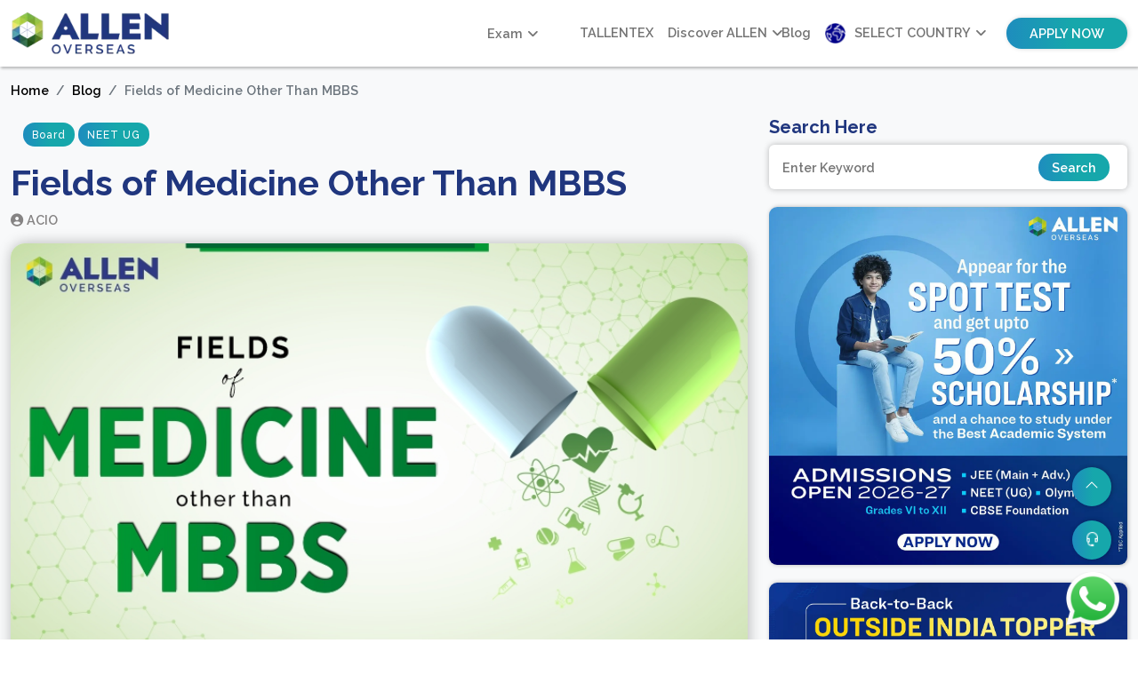

--- FILE ---
content_type: text/html; charset=UTF-8
request_url: https://www.allenoverseas.com/blog/fields-of-medicine-other-than-mbbs/
body_size: 36347
content:
<!DOCTYPE html>
<html lang="en">
<head>
	<meta charset="UTF-8">
	<meta http-equiv="X-UA-Compatible" content="IE=edge">
	<meta name="viewport" content="width=device-width, initial-scale=1.0, minimum-scale=1">
	<link rel="preconnect" href="https://fonts.googleapis.com">
	<link rel="preconnect" href="https://fonts.gstatic.com" crossorigin>
	<link href="https://fonts.googleapis.com/css2?family=Raleway:ital,wght@0,100;0,200;0,300;0,400;0,500;0,600;0,700;0,800;0,900;1,100;1,200;1,300;1,400;1,500;1,600;1,700;1,800;1,900&display=swap" rel="stylesheet">
		<meta name='robots' content='index, follow, max-image-preview:large, max-snippet:-1, max-video-preview:-1' />

	<!-- This site is optimized with the Yoast SEO plugin v26.7 - https://yoast.com/wordpress/plugins/seo/ -->
	<title>Fields of Medicine Other Than MBBS - ALLEN Overseas</title>
	<meta name="description" content="Let’s embark on a journey to explore 6 Fields of Medicine Other Than MBBS that could be a perfect fit for you!" />
	<link rel="canonical" href="https://www.allenoverseas.com/blog/fields-of-medicine-other-than-mbbs/" />
	<meta property="og:locale" content="en_US" />
	<meta property="og:type" content="article" />
	<meta property="og:title" content="Fields of Medicine Other Than MBBS - ALLEN Overseas" />
	<meta property="og:description" content="Let’s embark on a journey to explore 6 Fields of Medicine Other Than MBBS that could be a perfect fit for you!" />
	<meta property="og:url" content="https://www.allenoverseas.com/blog/fields-of-medicine-other-than-mbbs/" />
	<meta property="og:site_name" content="ALLEN Overseas" />
	<meta property="article:publisher" content="https://www.facebook.com/ALLENOverseas/" />
	<meta property="article:published_time" content="2023-11-29T07:00:59+00:00" />
	<meta property="article:modified_time" content="2025-03-19T05:49:23+00:00" />
	<meta property="og:image" content="https://d23hiuzhfk4xdw.cloudfront.net/wp-content/uploads/2023/11/29070036/fields-of-medicine-other-than-mbbs.webp" />
	<meta property="og:image:width" content="780" />
	<meta property="og:image:height" content="470" />
	<meta property="og:image:type" content="image/webp" />
	<meta name="author" content="ACIO" />
	<meta name="twitter:card" content="summary_large_image" />
	<meta name="twitter:creator" content="@ALLENOverseas" />
	<meta name="twitter:site" content="@ALLENOverseas" />
	<meta name="twitter:label1" content="Written by" />
	<meta name="twitter:data1" content="ACIO" />
	<meta name="twitter:label2" content="Est. reading time" />
	<meta name="twitter:data2" content="5 minutes" />
	<script type="application/ld+json" class="yoast-schema-graph">{"@context":"https://schema.org","@graph":[{"@type":"Article","@id":"https://www.allenoverseas.com/blog/fields-of-medicine-other-than-mbbs/#article","isPartOf":{"@id":"https://www.allenoverseas.com/blog/fields-of-medicine-other-than-mbbs/"},"author":{"name":"ACIO","@id":"https://www.allenoverseas.com/#/schema/person/95efa75e8b3f1b375e99320287b8f2d3"},"headline":"Fields of Medicine Other Than MBBS","datePublished":"2023-11-29T07:00:59+00:00","dateModified":"2025-03-19T05:49:23+00:00","mainEntityOfPage":{"@id":"https://www.allenoverseas.com/blog/fields-of-medicine-other-than-mbbs/"},"wordCount":980,"commentCount":0,"publisher":{"@id":"https://www.allenoverseas.com/#organization"},"image":{"@id":"https://www.allenoverseas.com/blog/fields-of-medicine-other-than-mbbs/#primaryimage"},"thumbnailUrl":"https://d23hiuzhfk4xdw.cloudfront.net/wp-content/uploads/2023/11/29070036/fields-of-medicine-other-than-mbbs.webp","keywords":["Alternative Medical Careers","Diverse Career Opportunities in Medicine","Medical Careers Without MBBS","Medical Degree Options Beyond MBBS","Medical Fields for Non-MBBS Graduates","Non-MBBS Medical Specializations"],"articleSection":["Board","NEET UG"],"inLanguage":"en-US","potentialAction":[{"@type":"CommentAction","name":"Comment","target":["https://www.allenoverseas.com/blog/fields-of-medicine-other-than-mbbs/#respond"]}]},{"@type":"WebPage","@id":"https://www.allenoverseas.com/blog/fields-of-medicine-other-than-mbbs/","url":"https://www.allenoverseas.com/blog/fields-of-medicine-other-than-mbbs/","name":"Fields of Medicine Other Than MBBS - ALLEN Overseas","isPartOf":{"@id":"https://www.allenoverseas.com/#website"},"primaryImageOfPage":{"@id":"https://www.allenoverseas.com/blog/fields-of-medicine-other-than-mbbs/#primaryimage"},"image":{"@id":"https://www.allenoverseas.com/blog/fields-of-medicine-other-than-mbbs/#primaryimage"},"thumbnailUrl":"https://d23hiuzhfk4xdw.cloudfront.net/wp-content/uploads/2023/11/29070036/fields-of-medicine-other-than-mbbs.webp","datePublished":"2023-11-29T07:00:59+00:00","dateModified":"2025-03-19T05:49:23+00:00","description":"Let’s embark on a journey to explore 6 Fields of Medicine Other Than MBBS that could be a perfect fit for you!","breadcrumb":{"@id":"https://www.allenoverseas.com/blog/fields-of-medicine-other-than-mbbs/#breadcrumb"},"inLanguage":"en-US","potentialAction":[{"@type":"ReadAction","target":["https://www.allenoverseas.com/blog/fields-of-medicine-other-than-mbbs/"]}]},{"@type":"ImageObject","inLanguage":"en-US","@id":"https://www.allenoverseas.com/blog/fields-of-medicine-other-than-mbbs/#primaryimage","url":"https://d23hiuzhfk4xdw.cloudfront.net/wp-content/uploads/2023/11/29070036/fields-of-medicine-other-than-mbbs.webp","contentUrl":"https://d23hiuzhfk4xdw.cloudfront.net/wp-content/uploads/2023/11/29070036/fields-of-medicine-other-than-mbbs.webp","width":780,"height":470},{"@type":"BreadcrumbList","@id":"https://www.allenoverseas.com/blog/fields-of-medicine-other-than-mbbs/#breadcrumb","itemListElement":[{"@type":"ListItem","position":1,"name":"Home","item":"https://www.allenoverseas.com/"},{"@type":"ListItem","position":2,"name":"Fields of Medicine Other Than MBBS"}]},{"@type":"WebSite","@id":"https://www.allenoverseas.com/#website","url":"https://www.allenoverseas.com/","name":"ALLEN Overseas","description":"","publisher":{"@id":"https://www.allenoverseas.com/#organization"},"potentialAction":[{"@type":"SearchAction","target":{"@type":"EntryPoint","urlTemplate":"https://www.allenoverseas.com/?s={search_term_string}"},"query-input":{"@type":"PropertyValueSpecification","valueRequired":true,"valueName":"search_term_string"}}],"inLanguage":"en-US"},{"@type":"Organization","@id":"https://www.allenoverseas.com/#organization","name":"ALLEN Overseas","url":"https://www.allenoverseas.com/","logo":{"@type":"ImageObject","inLanguage":"en-US","@id":"https://www.allenoverseas.com/#/schema/logo/image/","url":"https://d23hiuzhfk4xdw.cloudfront.net/wp-content/uploads/2023/05/03073357/cropped-cropped-logo.webp","contentUrl":"https://d23hiuzhfk4xdw.cloudfront.net/wp-content/uploads/2023/05/03073357/cropped-cropped-logo.webp","width":227,"height":62,"caption":"ALLEN Overseas"},"image":{"@id":"https://www.allenoverseas.com/#/schema/logo/image/"},"sameAs":["https://www.facebook.com/ALLENOverseas/","https://x.com/ALLENOverseas","https://www.youtube.com/channel/UCJnYJ1tTJk5ahgcPoG7wKQQ","https://www.linkedin.com/company/allen-career-institute-overseas/","https://www.instagram.com/allenoverseas/?igshid=10h6jypgp1791"]},{"@type":"Person","@id":"https://www.allenoverseas.com/#/schema/person/95efa75e8b3f1b375e99320287b8f2d3","name":"ACIO","image":{"@type":"ImageObject","inLanguage":"en-US","@id":"https://www.allenoverseas.com/#/schema/person/image/","url":"https://secure.gravatar.com/avatar/a613703ec5ecdf9bc838c35369544bf7d1072674e51c0bcdb4c11c8fbc65820e?s=96&d=mm&r=g","contentUrl":"https://secure.gravatar.com/avatar/a613703ec5ecdf9bc838c35369544bf7d1072674e51c0bcdb4c11c8fbc65820e?s=96&d=mm&r=g","caption":"ACIO"},"sameAs":["https://www.allenoverseas.com"],"url":"https://www.allenoverseas.com/blog/author/acio/"}]}</script>
	<!-- / Yoast SEO plugin. -->


<link rel="alternate" type="application/rss+xml" title="ALLEN Overseas &raquo; Feed" href="https://www.allenoverseas.com/feed/" />
<link rel="alternate" type="application/rss+xml" title="ALLEN Overseas &raquo; Comments Feed" href="https://www.allenoverseas.com/comments/feed/" />
<link rel="alternate" type="application/rss+xml" title="ALLEN Overseas &raquo; Fields of Medicine Other Than MBBS Comments Feed" href="https://www.allenoverseas.com/blog/fields-of-medicine-other-than-mbbs/feed/" />
<link rel="alternate" title="oEmbed (JSON)" type="application/json+oembed" href="https://www.allenoverseas.com/wp-json/oembed/1.0/embed?url=https%3A%2F%2Fwww.allenoverseas.com%2Fblog%2Ffields-of-medicine-other-than-mbbs%2F" />
<link rel="alternate" title="oEmbed (XML)" type="text/xml+oembed" href="https://www.allenoverseas.com/wp-json/oembed/1.0/embed?url=https%3A%2F%2Fwww.allenoverseas.com%2Fblog%2Ffields-of-medicine-other-than-mbbs%2F&#038;format=xml" />
<style id='wp-img-auto-sizes-contain-inline-css'>
img:is([sizes=auto i],[sizes^="auto," i]){contain-intrinsic-size:3000px 1500px}
/*# sourceURL=wp-img-auto-sizes-contain-inline-css */
</style>
<style id='wp-emoji-styles-inline-css'>

	img.wp-smiley, img.emoji {
		display: inline !important;
		border: none !important;
		box-shadow: none !important;
		height: 1em !important;
		width: 1em !important;
		margin: 0 0.07em !important;
		vertical-align: -0.1em !important;
		background: none !important;
		padding: 0 !important;
	}
/*# sourceURL=wp-emoji-styles-inline-css */
</style>
<style id='wp-block-library-inline-css'>
:root{--wp-block-synced-color:#7a00df;--wp-block-synced-color--rgb:122,0,223;--wp-bound-block-color:var(--wp-block-synced-color);--wp-editor-canvas-background:#ddd;--wp-admin-theme-color:#007cba;--wp-admin-theme-color--rgb:0,124,186;--wp-admin-theme-color-darker-10:#006ba1;--wp-admin-theme-color-darker-10--rgb:0,107,160.5;--wp-admin-theme-color-darker-20:#005a87;--wp-admin-theme-color-darker-20--rgb:0,90,135;--wp-admin-border-width-focus:2px}@media (min-resolution:192dpi){:root{--wp-admin-border-width-focus:1.5px}}.wp-element-button{cursor:pointer}:root .has-very-light-gray-background-color{background-color:#eee}:root .has-very-dark-gray-background-color{background-color:#313131}:root .has-very-light-gray-color{color:#eee}:root .has-very-dark-gray-color{color:#313131}:root .has-vivid-green-cyan-to-vivid-cyan-blue-gradient-background{background:linear-gradient(135deg,#00d084,#0693e3)}:root .has-purple-crush-gradient-background{background:linear-gradient(135deg,#34e2e4,#4721fb 50%,#ab1dfe)}:root .has-hazy-dawn-gradient-background{background:linear-gradient(135deg,#faaca8,#dad0ec)}:root .has-subdued-olive-gradient-background{background:linear-gradient(135deg,#fafae1,#67a671)}:root .has-atomic-cream-gradient-background{background:linear-gradient(135deg,#fdd79a,#004a59)}:root .has-nightshade-gradient-background{background:linear-gradient(135deg,#330968,#31cdcf)}:root .has-midnight-gradient-background{background:linear-gradient(135deg,#020381,#2874fc)}:root{--wp--preset--font-size--normal:16px;--wp--preset--font-size--huge:42px}.has-regular-font-size{font-size:1em}.has-larger-font-size{font-size:2.625em}.has-normal-font-size{font-size:var(--wp--preset--font-size--normal)}.has-huge-font-size{font-size:var(--wp--preset--font-size--huge)}.has-text-align-center{text-align:center}.has-text-align-left{text-align:left}.has-text-align-right{text-align:right}.has-fit-text{white-space:nowrap!important}#end-resizable-editor-section{display:none}.aligncenter{clear:both}.items-justified-left{justify-content:flex-start}.items-justified-center{justify-content:center}.items-justified-right{justify-content:flex-end}.items-justified-space-between{justify-content:space-between}.screen-reader-text{border:0;clip-path:inset(50%);height:1px;margin:-1px;overflow:hidden;padding:0;position:absolute;width:1px;word-wrap:normal!important}.screen-reader-text:focus{background-color:#ddd;clip-path:none;color:#444;display:block;font-size:1em;height:auto;left:5px;line-height:normal;padding:15px 23px 14px;text-decoration:none;top:5px;width:auto;z-index:100000}html :where(.has-border-color){border-style:solid}html :where([style*=border-top-color]){border-top-style:solid}html :where([style*=border-right-color]){border-right-style:solid}html :where([style*=border-bottom-color]){border-bottom-style:solid}html :where([style*=border-left-color]){border-left-style:solid}html :where([style*=border-width]){border-style:solid}html :where([style*=border-top-width]){border-top-style:solid}html :where([style*=border-right-width]){border-right-style:solid}html :where([style*=border-bottom-width]){border-bottom-style:solid}html :where([style*=border-left-width]){border-left-style:solid}html :where(img[class*=wp-image-]){height:auto;max-width:100%}:where(figure){margin:0 0 1em}html :where(.is-position-sticky){--wp-admin--admin-bar--position-offset:var(--wp-admin--admin-bar--height,0px)}@media screen and (max-width:600px){html :where(.is-position-sticky){--wp-admin--admin-bar--position-offset:0px}}

/*# sourceURL=wp-block-library-inline-css */
</style><style id='global-styles-inline-css'>
:root{--wp--preset--aspect-ratio--square: 1;--wp--preset--aspect-ratio--4-3: 4/3;--wp--preset--aspect-ratio--3-4: 3/4;--wp--preset--aspect-ratio--3-2: 3/2;--wp--preset--aspect-ratio--2-3: 2/3;--wp--preset--aspect-ratio--16-9: 16/9;--wp--preset--aspect-ratio--9-16: 9/16;--wp--preset--color--black: #000000;--wp--preset--color--cyan-bluish-gray: #abb8c3;--wp--preset--color--white: #FFFFFF;--wp--preset--color--pale-pink: #f78da7;--wp--preset--color--vivid-red: #cf2e2e;--wp--preset--color--luminous-vivid-orange: #ff6900;--wp--preset--color--luminous-vivid-amber: #fcb900;--wp--preset--color--light-green-cyan: #7bdcb5;--wp--preset--color--vivid-green-cyan: #00d084;--wp--preset--color--pale-cyan-blue: #8ed1fc;--wp--preset--color--vivid-cyan-blue: #0693e3;--wp--preset--color--vivid-purple: #9b51e0;--wp--preset--color--dark-gray: #28303D;--wp--preset--color--gray: #39414D;--wp--preset--color--green: #D1E4DD;--wp--preset--color--blue: #D1DFE4;--wp--preset--color--purple: #D1D1E4;--wp--preset--color--red: #E4D1D1;--wp--preset--color--orange: #E4DAD1;--wp--preset--color--yellow: #EEEADD;--wp--preset--gradient--vivid-cyan-blue-to-vivid-purple: linear-gradient(135deg,rgb(6,147,227) 0%,rgb(155,81,224) 100%);--wp--preset--gradient--light-green-cyan-to-vivid-green-cyan: linear-gradient(135deg,rgb(122,220,180) 0%,rgb(0,208,130) 100%);--wp--preset--gradient--luminous-vivid-amber-to-luminous-vivid-orange: linear-gradient(135deg,rgb(252,185,0) 0%,rgb(255,105,0) 100%);--wp--preset--gradient--luminous-vivid-orange-to-vivid-red: linear-gradient(135deg,rgb(255,105,0) 0%,rgb(207,46,46) 100%);--wp--preset--gradient--very-light-gray-to-cyan-bluish-gray: linear-gradient(135deg,rgb(238,238,238) 0%,rgb(169,184,195) 100%);--wp--preset--gradient--cool-to-warm-spectrum: linear-gradient(135deg,rgb(74,234,220) 0%,rgb(151,120,209) 20%,rgb(207,42,186) 40%,rgb(238,44,130) 60%,rgb(251,105,98) 80%,rgb(254,248,76) 100%);--wp--preset--gradient--blush-light-purple: linear-gradient(135deg,rgb(255,206,236) 0%,rgb(152,150,240) 100%);--wp--preset--gradient--blush-bordeaux: linear-gradient(135deg,rgb(254,205,165) 0%,rgb(254,45,45) 50%,rgb(107,0,62) 100%);--wp--preset--gradient--luminous-dusk: linear-gradient(135deg,rgb(255,203,112) 0%,rgb(199,81,192) 50%,rgb(65,88,208) 100%);--wp--preset--gradient--pale-ocean: linear-gradient(135deg,rgb(255,245,203) 0%,rgb(182,227,212) 50%,rgb(51,167,181) 100%);--wp--preset--gradient--electric-grass: linear-gradient(135deg,rgb(202,248,128) 0%,rgb(113,206,126) 100%);--wp--preset--gradient--midnight: linear-gradient(135deg,rgb(2,3,129) 0%,rgb(40,116,252) 100%);--wp--preset--gradient--purple-to-yellow: linear-gradient(160deg, #D1D1E4 0%, #EEEADD 100%);--wp--preset--gradient--yellow-to-purple: linear-gradient(160deg, #EEEADD 0%, #D1D1E4 100%);--wp--preset--gradient--green-to-yellow: linear-gradient(160deg, #D1E4DD 0%, #EEEADD 100%);--wp--preset--gradient--yellow-to-green: linear-gradient(160deg, #EEEADD 0%, #D1E4DD 100%);--wp--preset--gradient--red-to-yellow: linear-gradient(160deg, #E4D1D1 0%, #EEEADD 100%);--wp--preset--gradient--yellow-to-red: linear-gradient(160deg, #EEEADD 0%, #E4D1D1 100%);--wp--preset--gradient--purple-to-red: linear-gradient(160deg, #D1D1E4 0%, #E4D1D1 100%);--wp--preset--gradient--red-to-purple: linear-gradient(160deg, #E4D1D1 0%, #D1D1E4 100%);--wp--preset--font-size--small: 18px;--wp--preset--font-size--medium: 20px;--wp--preset--font-size--large: 24px;--wp--preset--font-size--x-large: 42px;--wp--preset--font-size--extra-small: 16px;--wp--preset--font-size--normal: 20px;--wp--preset--font-size--extra-large: 40px;--wp--preset--font-size--huge: 96px;--wp--preset--font-size--gigantic: 144px;--wp--preset--spacing--20: 0.44rem;--wp--preset--spacing--30: 0.67rem;--wp--preset--spacing--40: 1rem;--wp--preset--spacing--50: 1.5rem;--wp--preset--spacing--60: 2.25rem;--wp--preset--spacing--70: 3.38rem;--wp--preset--spacing--80: 5.06rem;--wp--preset--shadow--natural: 6px 6px 9px rgba(0, 0, 0, 0.2);--wp--preset--shadow--deep: 12px 12px 50px rgba(0, 0, 0, 0.4);--wp--preset--shadow--sharp: 6px 6px 0px rgba(0, 0, 0, 0.2);--wp--preset--shadow--outlined: 6px 6px 0px -3px rgb(255, 255, 255), 6px 6px rgb(0, 0, 0);--wp--preset--shadow--crisp: 6px 6px 0px rgb(0, 0, 0);}:where(.is-layout-flex){gap: 0.5em;}:where(.is-layout-grid){gap: 0.5em;}body .is-layout-flex{display: flex;}.is-layout-flex{flex-wrap: wrap;align-items: center;}.is-layout-flex > :is(*, div){margin: 0;}body .is-layout-grid{display: grid;}.is-layout-grid > :is(*, div){margin: 0;}:where(.wp-block-columns.is-layout-flex){gap: 2em;}:where(.wp-block-columns.is-layout-grid){gap: 2em;}:where(.wp-block-post-template.is-layout-flex){gap: 1.25em;}:where(.wp-block-post-template.is-layout-grid){gap: 1.25em;}.has-black-color{color: var(--wp--preset--color--black) !important;}.has-cyan-bluish-gray-color{color: var(--wp--preset--color--cyan-bluish-gray) !important;}.has-white-color{color: var(--wp--preset--color--white) !important;}.has-pale-pink-color{color: var(--wp--preset--color--pale-pink) !important;}.has-vivid-red-color{color: var(--wp--preset--color--vivid-red) !important;}.has-luminous-vivid-orange-color{color: var(--wp--preset--color--luminous-vivid-orange) !important;}.has-luminous-vivid-amber-color{color: var(--wp--preset--color--luminous-vivid-amber) !important;}.has-light-green-cyan-color{color: var(--wp--preset--color--light-green-cyan) !important;}.has-vivid-green-cyan-color{color: var(--wp--preset--color--vivid-green-cyan) !important;}.has-pale-cyan-blue-color{color: var(--wp--preset--color--pale-cyan-blue) !important;}.has-vivid-cyan-blue-color{color: var(--wp--preset--color--vivid-cyan-blue) !important;}.has-vivid-purple-color{color: var(--wp--preset--color--vivid-purple) !important;}.has-black-background-color{background-color: var(--wp--preset--color--black) !important;}.has-cyan-bluish-gray-background-color{background-color: var(--wp--preset--color--cyan-bluish-gray) !important;}.has-white-background-color{background-color: var(--wp--preset--color--white) !important;}.has-pale-pink-background-color{background-color: var(--wp--preset--color--pale-pink) !important;}.has-vivid-red-background-color{background-color: var(--wp--preset--color--vivid-red) !important;}.has-luminous-vivid-orange-background-color{background-color: var(--wp--preset--color--luminous-vivid-orange) !important;}.has-luminous-vivid-amber-background-color{background-color: var(--wp--preset--color--luminous-vivid-amber) !important;}.has-light-green-cyan-background-color{background-color: var(--wp--preset--color--light-green-cyan) !important;}.has-vivid-green-cyan-background-color{background-color: var(--wp--preset--color--vivid-green-cyan) !important;}.has-pale-cyan-blue-background-color{background-color: var(--wp--preset--color--pale-cyan-blue) !important;}.has-vivid-cyan-blue-background-color{background-color: var(--wp--preset--color--vivid-cyan-blue) !important;}.has-vivid-purple-background-color{background-color: var(--wp--preset--color--vivid-purple) !important;}.has-black-border-color{border-color: var(--wp--preset--color--black) !important;}.has-cyan-bluish-gray-border-color{border-color: var(--wp--preset--color--cyan-bluish-gray) !important;}.has-white-border-color{border-color: var(--wp--preset--color--white) !important;}.has-pale-pink-border-color{border-color: var(--wp--preset--color--pale-pink) !important;}.has-vivid-red-border-color{border-color: var(--wp--preset--color--vivid-red) !important;}.has-luminous-vivid-orange-border-color{border-color: var(--wp--preset--color--luminous-vivid-orange) !important;}.has-luminous-vivid-amber-border-color{border-color: var(--wp--preset--color--luminous-vivid-amber) !important;}.has-light-green-cyan-border-color{border-color: var(--wp--preset--color--light-green-cyan) !important;}.has-vivid-green-cyan-border-color{border-color: var(--wp--preset--color--vivid-green-cyan) !important;}.has-pale-cyan-blue-border-color{border-color: var(--wp--preset--color--pale-cyan-blue) !important;}.has-vivid-cyan-blue-border-color{border-color: var(--wp--preset--color--vivid-cyan-blue) !important;}.has-vivid-purple-border-color{border-color: var(--wp--preset--color--vivid-purple) !important;}.has-vivid-cyan-blue-to-vivid-purple-gradient-background{background: var(--wp--preset--gradient--vivid-cyan-blue-to-vivid-purple) !important;}.has-light-green-cyan-to-vivid-green-cyan-gradient-background{background: var(--wp--preset--gradient--light-green-cyan-to-vivid-green-cyan) !important;}.has-luminous-vivid-amber-to-luminous-vivid-orange-gradient-background{background: var(--wp--preset--gradient--luminous-vivid-amber-to-luminous-vivid-orange) !important;}.has-luminous-vivid-orange-to-vivid-red-gradient-background{background: var(--wp--preset--gradient--luminous-vivid-orange-to-vivid-red) !important;}.has-very-light-gray-to-cyan-bluish-gray-gradient-background{background: var(--wp--preset--gradient--very-light-gray-to-cyan-bluish-gray) !important;}.has-cool-to-warm-spectrum-gradient-background{background: var(--wp--preset--gradient--cool-to-warm-spectrum) !important;}.has-blush-light-purple-gradient-background{background: var(--wp--preset--gradient--blush-light-purple) !important;}.has-blush-bordeaux-gradient-background{background: var(--wp--preset--gradient--blush-bordeaux) !important;}.has-luminous-dusk-gradient-background{background: var(--wp--preset--gradient--luminous-dusk) !important;}.has-pale-ocean-gradient-background{background: var(--wp--preset--gradient--pale-ocean) !important;}.has-electric-grass-gradient-background{background: var(--wp--preset--gradient--electric-grass) !important;}.has-midnight-gradient-background{background: var(--wp--preset--gradient--midnight) !important;}.has-small-font-size{font-size: var(--wp--preset--font-size--small) !important;}.has-medium-font-size{font-size: var(--wp--preset--font-size--medium) !important;}.has-large-font-size{font-size: var(--wp--preset--font-size--large) !important;}.has-x-large-font-size{font-size: var(--wp--preset--font-size--x-large) !important;}
/*# sourceURL=global-styles-inline-css */
</style>

<style id='classic-theme-styles-inline-css'>
/*! This file is auto-generated */
.wp-block-button__link{color:#fff;background-color:#32373c;border-radius:9999px;box-shadow:none;text-decoration:none;padding:calc(.667em + 2px) calc(1.333em + 2px);font-size:1.125em}.wp-block-file__button{background:#32373c;color:#fff;text-decoration:none}
/*# sourceURL=/wp-includes/css/classic-themes.min.css */
</style>
<link rel='stylesheet' id='twenty-twenty-one-custom-color-overrides-css' href='https://www.allenoverseas.com/wp-content/themes/twentytwentyone/assets/css/custom-color-overrides.css?ver=1.0.0' media='all' />
<link rel='stylesheet' id='dnd-upload-cf7-css' href='https://www.allenoverseas.com/wp-content/plugins/drag-and-drop-multiple-file-upload-contact-form-7/assets/css/dnd-upload-cf7.css?ver=1.3.9.3' media='all' />
<link rel='stylesheet' id='contact-form-7-css' href='https://www.allenoverseas.com/wp-content/plugins/contact-form-7/includes/css/styles.css?ver=6.1.4' media='all' />
<link rel='stylesheet' id='menu-image-css' href='https://www.allenoverseas.com/wp-content/plugins/menu-image/includes/css/menu-image.css?ver=3.13' media='all' />
<link rel='stylesheet' id='dashicons-css' href='https://www.allenoverseas.com/wp-includes/css/dashicons.min.css?ver=6.9' media='all' />
<link rel='stylesheet' id='wpcomment-tooltip-lib-css' href='https://www.allenoverseas.com/wp-content/plugins/wp-comment-fields/js/tooltip/tooltip.css?ver=1.0' media='all' />
<link rel='stylesheet' id='wpcomment-main-css' href='https://www.allenoverseas.com/wp-content/plugins/wp-comment-fields/css/wpcomment-style.css?ver=5.1' media='all' />
<link rel='stylesheet' id='wpcomment-sm-popup-css' href='https://www.allenoverseas.com/wp-content/plugins/wp-comment-fields/css/wpcomment-simple-popup.css?ver=5.1' media='all' />
<link rel='stylesheet' id='wpcomment-bootstrap-css' href='https://www.allenoverseas.com/wp-content/plugins/wp-comment-fields/css/bootstrap/bootstrap.min.css?ver=4.0.0' media='all' />
<link rel='stylesheet' id='wpcomment-bootstrap-modal-css' href='https://www.allenoverseas.com/wp-content/plugins/wp-comment-fields/css/bootstrap/bootstrap.modal.css?ver=4.0.0' media='all' />
<link rel='stylesheet' id='twenty-twenty-one-print-style-css' href='https://www.allenoverseas.com/wp-content/themes/twentytwentyone/assets/css/print.css?ver=1.0.0' media='print' />
<link rel='stylesheet' id='child-style-css' href='https://www.allenoverseas.com/wp-content/themes/ALLENOverseas/style.css?ver=1.0.0' media='all' />
<link rel='stylesheet' id='cf7cf-style-css' href='https://www.allenoverseas.com/wp-content/plugins/cf7-conditional-fields/style.css?ver=2.6.7' media='all' />
<script src="https://www.allenoverseas.com/wp-includes/js/jquery/jquery.min.js?ver=3.7.1" id="jquery-core-js"></script>
<script src="https://www.allenoverseas.com/wp-includes/js/jquery/jquery-migrate.min.js?ver=3.4.1" id="jquery-migrate-js"></script>
<script id="twenty-twenty-one-ie11-polyfills-js-after">
( Element.prototype.matches && Element.prototype.closest && window.NodeList && NodeList.prototype.forEach ) || document.write( '<script src="https://www.allenoverseas.com/wp-content/themes/twentytwentyone/assets/js/polyfills.js?ver=1.0.0"></scr' + 'ipt>' );
//# sourceURL=twenty-twenty-one-ie11-polyfills-js-after
</script>
<script src="https://www.allenoverseas.com/wp-content/themes/twentytwentyone/assets/js/primary-navigation.js?ver=1.0.0" id="twenty-twenty-one-primary-navigation-script-js" defer data-wp-strategy="defer"></script>
<link rel="https://api.w.org/" href="https://www.allenoverseas.com/wp-json/" /><link rel="alternate" title="JSON" type="application/json" href="https://www.allenoverseas.com/wp-json/wp/v2/posts/3289" /><link rel="EditURI" type="application/rsd+xml" title="RSD" href="https://www.allenoverseas.com/xmlrpc.php?rsd" />
<meta name="generator" content="WordPress 6.9" />
<link rel='shortlink' href='https://www.allenoverseas.com/?p=3289' />
<link rel="pingback" href="https://www.allenoverseas.com/xmlrpc.php"><link rel="icon" href="https://d23hiuzhfk4xdw.cloudfront.net/wp-content/uploads/2023/05/03073537/cropped-favicon-32x32.png" sizes="32x32" />
<link rel="icon" href="https://d23hiuzhfk4xdw.cloudfront.net/wp-content/uploads/2023/05/03073537/cropped-favicon-192x192.png" sizes="192x192" />
<link rel="apple-touch-icon" href="https://d23hiuzhfk4xdw.cloudfront.net/wp-content/uploads/2023/05/03073537/cropped-favicon-180x180.png" />
<meta name="msapplication-TileImage" content="https://d23hiuzhfk4xdw.cloudfront.net/wp-content/uploads/2023/05/03073537/cropped-favicon-270x270.png" />
		<style id="wp-custom-css">
			textarea.form-control {
    min-height: calc(1.5em + .75rem + 2px);
    height: 75px !important;
}

.adds.pt-4 {
    display: none;
}

button.btn-close {
    background: #1ea5b3 !important;
    width: 33px;
    height: 33px;
    margin: 0;
    color: #ffffff !important;
    display: flex
;
    justify-content: center;
    align-items: center;
    font-weight: 600 !important;
    opacity: 1;
    border-radius: 31px;
}

section.tallentex-support {
    padding: 3.5rem 0;
    display: none;
}

ul.imp-points :first-child {
    display: none;
}

table.table.table-bordered.live-relay th:nth-child(3), table.table.table-bordered.live-relay td:nth-child(3) {
    display: none;
}

table#planFrequency tr th:first-child {
    width: 105px !important;
}		</style>
		
	<!-- Overseas CSS -->
	<link rel="stylesheet" href="https://www.allenoverseas.com/wp-content/themes/ALLENOverseas/assets/css/allen-overseas.css">

	<!-- Styles -->
	<link rel="stylesheet" href="https://www.allenoverseas.com/wp-content/themes/ALLENOverseas/assets/css/menu.css">
	<link rel="stylesheet" href="https://www.allenoverseas.com/wp-content/themes/ALLENOverseas/assets/css/style.css">
	<link rel="stylesheet" href="https://www.allenoverseas.com/wp-content/themes/ALLENOverseas/assets/css/blog.css">
	<link rel="stylesheet" href="https://www.allenoverseas.com/wp-content/themes/ALLENOverseas/assets/css/course.css">

	<!-- Scripts -->
	<script src="https://code.jquery.com/jquery-3.6.4.min.js"></script>
	<script src="https://www.allenoverseas.com/wp-content/themes/ALLENOverseas/assets/js/allen-overseas.min.js" defer></script>
	<script src="https://www.allenoverseas.com/wp-content/themes/ALLENOverseas/assets/js/main.js" defer></script>
	<!-- Loader script disabled for local development -->
	<!-- <script src="https://www.allenoverseas.com/wp-content/themes/ALLENOverseas/loader/js/animation.js" defer></script> -->
	<style>
		#lottie {
			background-color: #ffffff;
			width: 100%;
			height: 100%;
			overflow: hidden;
			transform: translate3d(0, 0, 0);
			text-align: center;
			position: fixed;
			top: 0;
			left: 0;
			z-index: 9999;
		}

.whatsAppChat {
    width: 60px;
    position: fixed;
    right: 21px;
    bottom: 16px;
    z-index: 1050;
}

.whatsAppChat img {
    width: 60px;
}
button.btn-close {
    background: #fff;
    width: 33px;
    height: 33px;
    margin: 0;
    display: flex;
    justify-content: center;
    align-items: center;
    font-weight: 900;
    border-radius: 31px;
}

	</style>
	<!-- Global site tag (gtag.js) - Google Analytics -->
	<script async src="https://www.googletagmanager.com/gtag/js?id=UA-185641939-1"></script>
	<script type="module" async>
	/*	(function(o, l, a, r, k, y) {
			if (o.olark) return;
			r = "script";
			y = l.createElement(r);
			r = l.getElementsByTagName(r)[0];
			y.async = 1;
			y.src = "//" + a;
			r.parentNode.insertBefore(y, r);
			y = o.olark = function() {
				k.s.push(arguments);
				k.t.push(+new Date)
			};
			y.extend = function(i, j) {
				y("extend", i, j)
			};
			y.identify = function(i) {
				y("identify", k.i = i)
			};
			y.configure = function(i, j) {
				y("configure", i, j);
				k.c[i] = j
			};
			k = y._ = {
				s: [],
				t: [+new Date],
				c: {},
				l: a
			};
		})(window, document, "static.olark.com/jsclient/loader.js");
		olark.identify('2890-633-10-6828');*/
	</script>
	<script>
		window.dataLayer = window.dataLayer || [];

	function gtag() {
			dataLayer.push(arguments);
		}
		gtag('js', new Date());
		gtag('config', 'UA-185641939-1');
	</script>
	<!-- Google Tag Manager -->
	<script>
		(function(w, d, s, l, i) {
			w[l] = w[l] || [];
			w[l].push({
				'gtm.start': new Date().getTime(),
				event: 'gtm.js'
			});
			var f = d.getElementsByTagName(s)[0],
				j = d.createElement(s),
				dl = l != 'dataLayer' ? '&l=' + l : '';
			j.async = true;
			j.src =
				'https://www.googletagmanager.com/gtm.js?id=' + i + dl;
			f.parentNode.insertBefore(j, f);
		})(window, document, 'script', 'dataLayer', 'GTM-WD9H59N');
	</script>
<style>
.g-recaptcha iframe {
    width: 100% !IMPORTANT;
    box-shadow: none;
    border-radius: 0;
    height: auto;
}
form#commentform .wpcomment-wrapper {
    width: 100%;
}
form#commentform .wpcomment-wrapper .form-row {
    display: flex;
    width: 100%;
    margin-top:20px;
    margin-bottom:20px;
}
.comment-form-url{
    display:none;
}

li.dropdown:hover > ul.dropdown-menu.megamenu, li.dropend:hover > ul.dropdown-menu.megamenu {
  position: absolute;
  left: -496px;
  max-width: 1450px !important;
  width: 1270px;
}

.comment-form p.form-submit {
  margin-top: 20px !important;
  position: relative;
  z-index: 9999;
}
</style>

</head>
<body data-rsssl=1>
<div class="whatsAppChat">
        <a target="_blank" href="https://wa.me/97145461696?text=hey"><img src="https://d23hiuzhfk4xdw.cloudfront.net/wp-content/uploads/2024/04/22151014/whatsapp.png"></a>
    </div>

	<!-- Google Tag Manager (noscript) -->
	<noscript><iframe src="https://www.googletagmanager.com/ns.html?id=GTM-WD9H59N" height="0" width="0" style="display:none;visibility:hidden"></iframe></noscript>
	<!-- End Google Tag Manager (noscript) -->


		<script>
		jQuery(document).ready(function() {

			var countries_json_data = jQuery.parseJSON('[{"id":"1","name":"BAHRAIN","isd_code":"+973"},{"id":"2","name":"KUWAIT","isd_code":"+965"},{"id":"4","name":"OMAN","isd_code":"+968"},{"id":"5","name":"QATAR","isd_code":"+974"},{"id":"6","name":"UAE","isd_code":"+971"},{"id":"7","name":"SAUDI ARABIA","isd_code":"+966"},{"id":"14","name":"Non GCC","isd_code":"+91"}]');
			jQuery('.country_list').empty().append('<option value="" selected="true" disabled="disabled">Select Country</option>');
			jQuery.each(countries_json_data, function(i, item) {
				jQuery('.country_list').append('<option value="' + item.name + '">' + item.name + '</option>');
			});
			jQuery('.asat_country_list').empty().append('<option value="" selected="true" disabled="disabled">Select Country</option>');
			jQuery.each(countries_json_data, function(i, item) {
				jQuery('.asat_country_list').append('<option value="' + item.id + '">' + item.name + '</option>');
			});

			// Append School List to Dropdown =======================================================================================
			var schools_json_data = jQuery.parseJSON('[]');
			jQuery('#board_exam_school_list').empty().append('<option value="" selected="true" disabled="disabled">Select School</option>');
			jQuery.each(schools_json_data, function(i, item) {
				
				jQuery('#board_exam_school_list').append('<option value="' + item.id + '">' + item.name + '</option>');
			});
			jQuery('#board_exam_school_list').append('<option value="Other">Other</option>');

			// Append Country Id in Form hidden Field ==============================================================================
			var country_id = jQuery.parseJSON('null');
			var country_name = jQuery.parseJSON('"FIELDS OF MEDICINE OTHER THAN MBBS"');

			// Append Country Code in Form hidden Field ============================================================================
			
			jQuery('.isd_code').val('').prop('readonly', true);
			jQuery('#country_id ').val(country_id).prop('readonly', true);
			jQuery('#country_name ').val(country_name).text().toUpperCase();

			// Append Center List ==================================================================================================
			var centers_json_data = jQuery.parseJSON('[]');
			jQuery('#board_exam_study_center').empty().append('<option value="" selected="true" disabled="disabled">Select Center</option>');
			jQuery.each(centers_json_data, function(i, item) {
				jQuery('#board_exam_study_center').append('<option value="' + item.id + '">' + item.name + '</option>');
			});
		});


		//center_name

		jQuery(document).on('change', '#board_exam_study_center', function() {
			var center = $(this).find(":selected").text();
			jQuery('#center_name').val(center);
		});


		jQuery(document).on('change', '.country_list', function() {
			var country_val = jQuery(this).val();
			var countries_json_data = jQuery.parseJSON('[{"id":"1","name":"BAHRAIN","isd_code":"+973"},{"id":"2","name":"KUWAIT","isd_code":"+965"},{"id":"4","name":"OMAN","isd_code":"+968"},{"id":"5","name":"QATAR","isd_code":"+974"},{"id":"6","name":"UAE","isd_code":"+971"},{"id":"7","name":"SAUDI ARABIA","isd_code":"+966"},{"id":"14","name":"Non GCC","isd_code":"+91"}]');
			jQuery.each(countries_json_data, function(i, item) {
				if (item.name == country_val) {
					jQuery('.isd_code').empty().append('<option value="' + item.isd_code + '" selected="true" selected>' + item.isd_code + '</option>');
				}
			});

			var all_ccp_centers_json_data = jQuery.parseJSON('[{"id":"13","name":"ABU DHABI","country_id":"6","country_name":"UAE"},{"id":"20","name":"ADLIYA","country_id":"1","country_name":"BAHRAIN"},{"id":"18","name":"AL GHUBRAH","country_id":"4","country_name":"OMAN"},{"id":"2","name":"AL NAHDA","country_id":"6","country_name":"UAE"},{"id":"3","name":"BUR DUBAI","country_id":"6","country_name":"UAE"},{"id":"10","name":"DARSAIT","country_id":"4","country_name":"OMAN"},{"id":"28","name":"DOHA","country_id":"5","country_name":"QATAR"},{"id":"1","name":"JUMEIRAH LAKES TOWERS","country_id":"6","country_name":"UAE"},{"id":"24","name":"KHAITAN","country_id":"2","country_name":"KUWAIT"},{"id":"16","name":"MAHBOULA","country_id":"2","country_name":"KUWAIT"},{"id":"26","name":"MALAZ (RIYADH)","country_id":"7","country_name":"SAUDI ARABIA"},{"id":"22","name":"MUWEILAH","country_id":"6","country_name":"UAE"},{"id":"29","name":"NHS SIP","country_id":"1","country_name":"BAHRAIN"},{"id":"30","name":"NON GCC","country_id":"14","country_name":"Non GCC"},{"id":"25","name":"OLAYA (RIYADH)","country_id":"7","country_name":"SAUDI ARABIA"},{"id":"23","name":"OTHER EMIRATES","country_id":"6","country_name":"UAE"},{"id":"19","name":"OUTSIDE OF MUSCAT","country_id":"4","country_name":"OMAN"},{"id":"27","name":"OUTSIDE OF RIYADH","country_id":"7","country_name":"SAUDI ARABIA"},{"id":"7","name":"SALMIYA","country_id":"2","country_name":"KUWAIT"},{"id":"21","name":"SANAD","country_id":"1","country_name":"BAHRAIN"},{"id":"12","name":"SHARJAH","country_id":"6","country_name":"UAE"}]');
            jQuery('.study_center_list').empty().append('<option value="" selected="true" disabled="disabled">Select Center</option>');
            
			jQuery.each(all_ccp_centers_json_data, function(j, subitem) {
				if (subitem.country_name == country_val) {
					jQuery('.study_center_list').append('<option value="' + subitem.name + '">' + subitem.name + '</option>');
				}
			});


		});
		jQuery(document).on('change', '#asat_school_list', function() {
			jQuery('#school_name_asat').val(jQuery(this).find('option:selected').text());
		});
		jQuery(document).on('change', '#asat_study_center', function() {
			jQuery('#center_name_asat').val(jQuery(this).find('option:selected').text());
		});
		jQuery(document).on('change', '#asat_curriculums_id', function() {
			jQuery('#board_name_asat').val(jQuery(this).find('option:selected').text());
		});
		jQuery(document).on('change', '.asat_country_list', function() {
			var country_val = jQuery(this).val();
			jQuery('#country_name_asat').val(jQuery(this).find('option:selected').text());
			var countries_json_data = jQuery.parseJSON('[{"id":"1","name":"BAHRAIN","isd_code":"+973"},{"id":"2","name":"KUWAIT","isd_code":"+965"},{"id":"4","name":"OMAN","isd_code":"+968"},{"id":"5","name":"QATAR","isd_code":"+974"},{"id":"6","name":"UAE","isd_code":"+971"},{"id":"7","name":"SAUDI ARABIA","isd_code":"+966"},{"id":"14","name":"Non GCC","isd_code":"+91"}]');
			jQuery.each(countries_json_data, function(i, item) {
				if (item.id == country_val) {
					jQuery('.isd_code').empty().append('<option value="' + item.isd_code + '" selected="true" selected>' + item.isd_code + '</option>');
				}
			});

			var all_ccp_centers_json_data = jQuery.parseJSON('[{"id":"13","name":"ABU DHABI","country_id":"6"},{"id":"20","name":"ADLIYA","country_id":"1"},{"id":"18","name":"AL GHUBRAH","country_id":"4"},{"id":"2","name":"AL NAHDA","country_id":"6"},{"id":"3","name":"BUR DUBAI","country_id":"6"},{"id":"10","name":"DARSAIT","country_id":"4"},{"id":"28","name":"DOHA","country_id":"5"},{"id":"1","name":"JUMEIRAH LAKES TOWERS","country_id":"6"},{"id":"24","name":"KHAITAN","country_id":"2"},{"id":"16","name":"MAHBOULA","country_id":"2"},{"id":"26","name":"MALAZ (RIYADH)","country_id":"7"},{"id":"22","name":"MUWEILAH","country_id":"6"},{"id":"29","name":"NHS SIP","country_id":"1"},{"id":"30","name":"NON GCC","country_id":"14"},{"id":"25","name":"OLAYA (RIYADH)","country_id":"7"},{"id":"23","name":"OTHER EMIRATES","country_id":"6"},{"id":"19","name":"OUTSIDE OF MUSCAT","country_id":"4"},{"id":"27","name":"OUTSIDE OF RIYADH","country_id":"7"},{"id":"7","name":"SALMIYA","country_id":"2"},{"id":"21","name":"SANAD","country_id":"1"},{"id":"12","name":"SHARJAH","country_id":"6"}]');
			jQuery('#asat_study_center').empty().append('<option value="" selected="true" disabled="disabled">Select Center</option>');
			jQuery.each(all_ccp_centers_json_data, function(j, subitem) {
				if (subitem.country_id == country_val) {
					jQuery('#asat_study_center').append('<option value="' + subitem.id + '">' + subitem.name + '</option>');
				}
			});

			var all_ccp_schools_json_data = jQuery.parseJSON('[{"id":"86","name":"Abu Dhabi Indian School (ADIS Muroor)","country_id":"6"},{"id":"87","name":"Abu Dhabi Indian School, Branch 1 (ADIS Wathba)","country_id":"6"},{"id":"81","name":"Abu Dhabi International School","country_id":"6"},{"id":"507","name":"Al Ain Juniors School - Al Ain","country_id":"6"},{"id":"174","name":"Al Alia International Indian School","country_id":"7"},{"id":"125","name":"Al Ameer English School","country_id":"6"},{"id":"165","name":"Al Ameer Secondary School","country_id":"6"},{"id":"304","name":"Al Basma British School","country_id":"6"},{"id":"90","name":"Al Dhafra Private School","country_id":"6"},{"id":"175","name":"Al Falah Internation Delhi Public School","country_id":"7"},{"id":"176","name":"Al Huda International School, Riyadh","country_id":"7"},{"id":"177","name":"Al Janoub International School","country_id":"7"},{"id":"231","name":"Al Khor International School","country_id":"5"},{"id":"178","name":"Al Khozama International School","country_id":"7"},{"id":"179","name":"Al Manar International School","country_id":"7"},{"id":"180","name":"Al Mawarid International School","country_id":"7"},{"id":"181","name":"Al Muna International School","country_id":"7"},{"id":"259","name":"Al Rashid Indian School","country_id":"2"},{"id":"182","name":"Al Yasmin International School","country_id":"7"},{"id":"92","name":"Al Yasmina School","country_id":"6"},{"id":"260","name":"Al-Amal Indian School","country_id":"2"},{"id":"252","name":"Al-Noor International School","country_id":"1"},{"id":"183","name":"Alfazal International School, Makkah, K.S.A","country_id":"7"},{"id":"184","name":"Alif International School","country_id":"7"},{"id":"327","name":"AlSaad Indian School, AlAin (Bharatiya Vidya Bhavan)","country_id":"6"},{"id":"185","name":"Alwurood International School","country_id":"7"},{"id":"335","name":"Ambassador Private School","country_id":"6"},{"id":"336","name":"Ambassador School","country_id":"6"},{"id":"145","name":"American Academy for Girls","country_id":"6"},{"id":"83","name":"American International School","country_id":"6"},{"id":"340","name":"Amity Private School","country_id":"6"},{"id":"341","name":"Amity School - Dubai","country_id":"6"},{"id":"40","name":"Apple International School","country_id":"6"},{"id":"10","name":"Arab Unity School","country_id":"6"},{"id":"343","name":"Asian International Private School","country_id":"6"},{"id":"157","name":"ASPAM Indian International School","country_id":"6"},{"id":"261","name":"Aspire Indian International School","country_id":"2"},{"id":"253","name":"Bahrain Indian School","country_id":"1"},{"id":"524","name":"Bhavans Pearl Wisdom - Al Ain","country_id":"6"},{"id":"350","name":"Bhavans Pearl Wisdom School","country_id":"6"},{"id":"232","name":"Bhawans Public School","country_id":"5"},{"id":"233","name":"Birla Public School","country_id":"5"},{"id":"114","name":"Bright Riders School - Abu Dhabi","country_id":"6"},{"id":"506","name":"Bright Riders School - Dubai","country_id":"6"},{"id":"351","name":"Brighton College Abu Dhabi","country_id":"6"},{"id":"234","name":"Brilliant Indian International School","country_id":"5"},{"id":"96","name":"British International School - Abu Dhabi","country_id":"6"},{"id":"354","name":"Buds Public School","country_id":"6"},{"id":"355","name":"Cambridge International School","country_id":"6"},{"id":"262","name":"Carmel School, Kuwait","country_id":"2"},{"id":"128","name":"City School","country_id":"6"},{"id":"14","name":"Credence High School","country_id":"6"},{"id":"510","name":"Crescent English High School","country_id":"6"},{"id":"186","name":"Daratassalam International Delhi Public School","country_id":"7"},{"id":"362","name":"Darul Huda Islamic School","country_id":"6"},{"id":"187","name":"Dauha AL Uloom International School","country_id":"7"},{"id":"363","name":"Delhi Private School - Dubai","country_id":"6"},{"id":"16","name":"Delhi Private School - Dubai","country_id":"6"},{"id":"364","name":"Delhi Private School - Ras Al Khaimah","country_id":"6"},{"id":"149","name":"Delhi Private School - Sharjah","country_id":"6"},{"id":"167","name":"Delhi Private School - Umm Al Quwain","country_id":"6"},{"id":"132","name":"Delhi Private School, Ajman","country_id":"6"},{"id":"365","name":"Delta English School","country_id":"6"},{"id":"235","name":"Doha Modern Indian School","country_id":"5"},{"id":"236","name":"DPS Modern Indian School Al Wakhra","country_id":"5"},{"id":"237","name":"DPS Monarch International School","country_id":"5"},{"id":"284","name":"DPS School Riyadh","country_id":"7"},{"id":"98","name":"Dunes International School","country_id":"6"},{"id":"288","name":"Dunes International School, Doha Daharan","country_id":"7"},{"id":"188","name":"Dunes International School, Jubail","country_id":"7"},{"id":"168","name":"East English School","country_id":"6"},{"id":"368","name":"East Point Indian International School","country_id":"6"},{"id":"369","name":"Elite English School","country_id":"6"},{"id":"370","name":"Eminence Private School","country_id":"6"},{"id":"101","name":"Emirates Future International Academy","country_id":"6"},{"id":"137","name":"Emirates National Schools - Sharjah","country_id":"6"},{"id":"263","name":"Fahaheel Al-Watanieh Indian Private School","country_id":"2"},{"id":"238","name":"Galileo International School","country_id":"5"},{"id":"509","name":"GEMS Cambridge International School - Abu Dhabi","country_id":"6"},{"id":"517","name":"Gems Founders School - Dubai","country_id":"6"},{"id":"516","name":"GEMS Legacy School - Primary Campus","country_id":"6"},{"id":"515","name":"GEMS Legacy School - Secondary Campus","country_id":"6"},{"id":"143","name":"Gems Millenium School","country_id":"6"},{"id":"27","name":"GEMS Modern Academy","country_id":"6"},{"id":"383","name":"GEMS New Millennium School - Al Khail","country_id":"6"},{"id":"434","name":"GEMS Our Own English High School","country_id":"6"},{"id":"435","name":"GEMS Our Own English High School - Boys Sharjah","country_id":"6"},{"id":"384","name":"GEMS Our Own English High School - Girls","country_id":"6"},{"id":"152","name":"GEMS Our Own English High School - Girls Sharjah","country_id":"6"},{"id":"65","name":"GEMS Our Own High School - Boys","country_id":"6"},{"id":"385","name":"GEMS Our Own Indian School","country_id":"6"},{"id":"289","name":"GEMS United Indian School","country_id":"6"},{"id":"525","name":"GEMS Wellington Academy - Al Khail","country_id":"6"},{"id":"387","name":"GEMS Wellington Academy -FZE","country_id":"6"},{"id":"37","name":"Gems Wellington International School - Dubai","country_id":"6"},{"id":"388","name":"Gems Wellington International School - Dubai","country_id":"6"},{"id":"39","name":"Gems Winchester School","country_id":"6"},{"id":"38","name":"GEMS World Academy","country_id":"6"},{"id":"282","name":"GIIS","country_id":"7"},{"id":"264","name":"Global English Indian School, Kuwait","country_id":"2"},{"id":"508","name":"Global Indian International School (GIIS) - Abu Dhabi","country_id":"6"},{"id":"45","name":"Global Indian International School Abu Dhabi","country_id":"6"},{"id":"499","name":"Global Indian International School GIIS","country_id":"13"},{"id":"395","name":"Global Indian International School GIIS - Dubai","country_id":"6"},{"id":"396","name":"Global Indian School","country_id":"6"},{"id":"397","name":"Grace Valley Indian School","country_id":"6"},{"id":"41","name":"Greenfield International School","country_id":"6"},{"id":"239","name":"Greenwood International School","country_id":"5"},{"id":"399","name":"Gulf Asian English Private School","country_id":"6"},{"id":"43","name":"Gulf Indian High School","country_id":"6"},{"id":"265","name":"Gulf Indian School, Kuwait","country_id":"2"},{"id":"401","name":"Gulf Model School","country_id":"6"},{"id":"126","name":"Habitat Private School","country_id":"6"},{"id":"254","name":"Ibn Al Hytham Islamic School","country_id":"1"},{"id":"287","name":"Ideal English School","country_id":"6"},{"id":"240","name":"Ideal Indian School","country_id":"5"},{"id":"142","name":"India International School","country_id":"6"},{"id":"266","name":"India International School, Kuwait","country_id":"2"},{"id":"267","name":"Indian Central School","country_id":"2"},{"id":"268","name":"Indian Education School, Kuwait","country_id":"2"},{"id":"269","name":"Indian English Academy School","country_id":"2"},{"id":"127","name":"Indian International School - Ajman","country_id":"6"},{"id":"270","name":"Indian Learners` Own Academy","country_id":"2"},{"id":"133","name":"Indian Public High School","country_id":"6"},{"id":"271","name":"Indian Public School, Kuwait","country_id":"2"},{"id":"103","name":"Indian School","country_id":"6"},{"id":"406","name":"Indian School - Fujairah","country_id":"6"},{"id":"407","name":"Indian School - Ras Al Khaimah","country_id":"6"},{"id":"210","name":"Indian School Al Buraimi","country_id":"4"},{"id":"211","name":"Indian School Al Ghubra","country_id":"4"},{"id":"212","name":"Indian School Al Maabela","country_id":"4"},{"id":"213","name":"Indian School Al Seeb","country_id":"4"},{"id":"214","name":"Indian School Al Wadi Al Kabir","country_id":"4"},{"id":"215","name":"Indian School Bousher","country_id":"4"},{"id":"216","name":"Indian School Darsait","country_id":"4"},{"id":"297","name":"INDIAN SCHOOL DUQM, Oman","country_id":"4"},{"id":"217","name":"Indian School Ibra","country_id":"4"},{"id":"218","name":"Indian School Ibri","country_id":"4"},{"id":"219","name":"Indian School Jalan","country_id":"4"},{"id":"220","name":"Indian School Khasab","country_id":"4"},{"id":"221","name":"Indian School Masirah","country_id":"4"},{"id":"222","name":"Indian School Muladha","country_id":"4"},{"id":"223","name":"Indian School Muscat","country_id":"4"},{"id":"224","name":"Indian School Nizwa","country_id":"4"},{"id":"294","name":"Indian School Of Excellence","country_id":"2"},{"id":"225","name":"Indian School Rustaq","country_id":"4"},{"id":"226","name":"Indian School Saham","country_id":"4"},{"id":"227","name":"Indian School Salalah","country_id":"4"},{"id":"228","name":"Indian School Sohar","country_id":"4"},{"id":"229","name":"Indian School Sur","country_id":"4"},{"id":"230","name":"Indian School Thumrait","country_id":"4"},{"id":"272","name":"Integrated Indian School","country_id":"2"},{"id":"189","name":"International Indian Public School","country_id":"7"},{"id":"95","name":"International Indian School - Abu Dhabi","country_id":"6"},{"id":"410","name":"International Indian School - Ajman","country_id":"6"},{"id":"502","name":"International Indian School Al Majmaah","country_id":"7"},{"id":"503","name":"International Indian School Buraydah","country_id":"7"},{"id":"190","name":"International Indian School Riyadh","country_id":"7"},{"id":"193","name":"International Indian School Tabuk","country_id":"7"},{"id":"283","name":"International Indian School, Dammam","country_id":"7"},{"id":"192","name":"International Indian School, Jeddah","country_id":"7"},{"id":"191","name":"International Indian School, Jubail","country_id":"7"},{"id":"498","name":"International Indian School, Taif","country_id":"7"},{"id":"194","name":"Jabal Farasan International School","country_id":"7"},{"id":"273","name":"Jabriya Indian School","country_id":"2"},{"id":"195","name":"Jeddah Ahdab International School","country_id":"7"},{"id":"54","name":"Jss International School","country_id":"6"},{"id":"6","name":"Jss International School","country_id":"6"},{"id":"412","name":"JSS International School","country_id":"6"},{"id":"413","name":"JSS Private School","country_id":"6"},{"id":"53","name":"Jss Private School","country_id":"6"},{"id":"196","name":"Kenz International School","country_id":"7"},{"id":"518","name":"Kings School - Al Barsha","country_id":"6"},{"id":"274","name":"Kuwait Indian School","country_id":"2"},{"id":"197","name":"Lana International Indian School","country_id":"7"},{"id":"163","name":"Leaders Private School","country_id":"6"},{"id":"144","name":"Leaders Private School","country_id":"6"},{"id":"416","name":"Little Flower English School","country_id":"6"},{"id":"241","name":"Loyola International School","country_id":"5"},{"id":"242","name":"Loyola International School, Oasis Campus","country_id":"5"},{"id":"198","name":"Mahd Al Uloom International School","country_id":"7"},{"id":"422","name":"Mayoor Private School","country_id":"6"},{"id":"107","name":"Merryland International School","country_id":"6"},{"id":"243","name":"MES Indian School","country_id":"5"},{"id":"511","name":"Metropolitan International Indian School","country_id":"6"},{"id":"199","name":"Middle East International School","country_id":"7"},{"id":"244","name":"Modern Indian School","country_id":"5"},{"id":"423","name":"Modern Indian School - Dibba","country_id":"6"},{"id":"200","name":"Modern International School","country_id":"7"},{"id":"201","name":"Modern Middle East International School","country_id":"7"},{"id":"522","name":"Muna British Academy","country_id":"6"},{"id":"505","name":"New English School","country_id":"2"},{"id":"275","name":"New Gulf Indian School","country_id":"2"},{"id":"427","name":"New Indian Model School - Al Ain","country_id":"6"},{"id":"426","name":"New Indian Model School - Dubai","country_id":"6"},{"id":"61","name":"New Indian Model School, Sharjah","country_id":"6"},{"id":"428","name":"New Indian Model School, Sharjah","country_id":"6"},{"id":"170","name":"New Indian School","country_id":"6"},{"id":"429","name":"New Indian School \u2013 Ras Al Khaimah","country_id":"6"},{"id":"276","name":"New Indian School Mangaf","country_id":"2"},{"id":"202","name":"New Middle East International School","country_id":"7"},{"id":"255","name":"New Millenium School","country_id":"1"},{"id":"430","name":"Newlands School","country_id":"6"},{"id":"2","name":"Newlands School","country_id":"6"},{"id":"245","name":"Noble International School","country_id":"5"},{"id":"504","name":"Nord Anglia International School, Al Khor","country_id":"5"},{"id":"203","name":"Novel International School","country_id":"7"},{"id":"432","name":"Oasis International School","country_id":"6"},{"id":"246","name":"Olive International School","country_id":"5"},{"id":"108","name":"Our Own English High School","country_id":"6"},{"id":"161","name":"PACE International School","country_id":"6"},{"id":"247","name":"Pearl School","country_id":"5"},{"id":"443","name":"Pearl Wisdom School - Dubai","country_id":"6"},{"id":"248","name":"Podar Pearl School","country_id":"5"},{"id":"444","name":"Primus Private School","country_id":"6"},{"id":"445","name":"Private International English School (Bhavan`s)","country_id":"6"},{"id":"141","name":"Progressive English School","country_id":"6"},{"id":"204","name":"Radhwa International School","country_id":"7"},{"id":"447","name":"Radiant School","country_id":"6"},{"id":"523","name":"Raffles World Academy","country_id":"6"},{"id":"110","name":"Raha International School","country_id":"6"},{"id":"249","name":"Rajagiri Public School","country_id":"5"},{"id":"70","name":"Regent International School","country_id":"6"},{"id":"451","name":"Royal Private English School","country_id":"6"},{"id":"452","name":"Ryan International Private School","country_id":"6"},{"id":"453","name":"Ryan International School","country_id":"6"},{"id":"519","name":"Ryan International School - Abu Dhabi","country_id":"6"},{"id":"454","name":"Sabari Indian School","country_id":"6"},{"id":"521","name":"SABIS International School - Aljada","country_id":"6"},{"id":"74","name":"Sabri Indian School","country_id":"6"},{"id":"514","name":"Safa British School","country_id":"6"},{"id":"277","name":"Salmiya Indian Model School","country_id":"2"},{"id":"136","name":"Scholars Indian School","country_id":"6"},{"id":"250","name":"Shanti Niketan Indian School","country_id":"5"},{"id":"457","name":"Sharjah Indian School - Boys, Juwaiza","country_id":"6"},{"id":"526","name":"Sharjah Indian School - Girls, Sharjah","country_id":"6"},{"id":"205","name":"Shathi Al Noor International School","country_id":"7"},{"id":"460","name":"Shining Star International School","country_id":"6"},{"id":"278","name":"Smart Indian School","country_id":"2"},{"id":"462","name":"Springdale Indian School","country_id":"6"},{"id":"463","name":"Springdales School","country_id":"6"},{"id":"112","name":"St. Joseph`s School","country_id":"6"},{"id":"512","name":"St. Mary`s Catholic High School","country_id":"6"},{"id":"117","name":"Sunrise English Private School - Abu Dhabi","country_id":"6"},{"id":"513","name":"Sunrise International School","country_id":"6"},{"id":"206","name":"Sunshine International School","country_id":"7"},{"id":"207","name":"Talal International School","country_id":"7"},{"id":"208","name":"Taqwa International School","country_id":"7"},{"id":"256","name":"The Asian School","country_id":"1"},{"id":"470","name":"The Central School","country_id":"6"},{"id":"50","name":"The Central School","country_id":"6"},{"id":"520","name":"The City International School - Sharjah","country_id":"6"},{"id":"3","name":"The City School International","country_id":"6"},{"id":"472","name":"The Elite Private School","country_id":"6"},{"id":"473","name":"The Emirates National School","country_id":"6"},{"id":"474","name":"The English Private School","country_id":"6"},{"id":"172","name":"The English Private School","country_id":"6"},{"id":"476","name":"The Ideal English School","country_id":"6"},{"id":"477","name":"The Indian Academy","country_id":"6"},{"id":"292","name":"The Indian Community School, Amman","country_id":"2"},{"id":"291","name":"The Indian Community School, Junior","country_id":"2"},{"id":"293","name":"The Indian Community School, Khaitan","country_id":"2"},{"id":"279","name":"The Indian Community School, Kuwait","country_id":"2"},{"id":"290","name":"The Indian Community School, Senior","country_id":"2"},{"id":"51","name":"The Indian High School","country_id":"6"},{"id":"479","name":"The Indian High School - Al Garhoud","country_id":"6"},{"id":"480","name":"The Indian International School - DSO","country_id":"6"},{"id":"257","name":"The Indian School","country_id":"1"},{"id":"76","name":"The Millennium School","country_id":"6"},{"id":"485","name":"The Model School","country_id":"6"},{"id":"296","name":"The New Horizon School","country_id":"1"},{"id":"258","name":"The New Indian School","country_id":"1"},{"id":"124","name":"The Royal Academy","country_id":"6"},{"id":"251","name":"The Scholars International School","country_id":"5"},{"id":"75","name":"The Westminster School - Dubai","country_id":"6"},{"id":"52","name":"The Winchester School, Jebel Ali","country_id":"6"},{"id":"489","name":"The Winchester School, Jebel Ali","country_id":"6"},{"id":"295","name":"The World Academy","country_id":"7"},{"id":"280","name":"United Indian School","country_id":"2"},{"id":"281","name":"United International Indian School","country_id":"2"},{"id":"501","name":"Valley International School","country_id":"13"},{"id":"500","name":"Vikas International School","country_id":"13"},{"id":"493","name":"Wise Indian Academy Private School","country_id":"6"},{"id":"494","name":"Wise Indian Private School","country_id":"6"},{"id":"123","name":"Woodlem Park School - Ajman","country_id":"6"},{"id":"79","name":"Woodlem Park School - Dubai","country_id":"6"},{"id":"209","name":"Yara International School","country_id":"7"}]');
			jQuery('#asat_school_list').empty().append('<option value="" selected="true" disabled="disabled">Select School</option>');
			jQuery.each(all_ccp_schools_json_data, function(j, subitem) {
				if (subitem.country_id == country_val) {
					jQuery('#asat_school_list ').append('<option value="' + subitem.id + '">' + subitem.name + '</option>');
				}
			});

			var all_ccp_boards_json_data = jQuery.parseJSON('[{"id":"1","name":"CBSE","country_id":"1"},{"id":"6","name":"CBSE","country_id":"2"},{"id":"27","name":"CBSE","country_id":"14"},{"id":"12","name":"CBSE","country_id":"4"},{"id":"24","name":"CBSE","country_id":"13"},{"id":"15","name":"CBSE","country_id":"5"},{"id":"21","name":"CBSE","country_id":"7"},{"id":"18","name":"CBSE","country_id":"6"},{"id":"2","name":"ICSE","country_id":"1"},{"id":"28","name":"ICSE","country_id":"14"},{"id":"25","name":"ICSE","country_id":"13"},{"id":"22","name":"ICSE","country_id":"7"},{"id":"19","name":"ICSE","country_id":"6"},{"id":"16","name":"ICSE","country_id":"5"},{"id":"13","name":"ICSE","country_id":"4"},{"id":"7","name":"ICSE","country_id":"2"},{"id":"17","name":"Other","country_id":"5"},{"id":"20","name":"Other","country_id":"6"},{"id":"14","name":"Other","country_id":"4"},{"id":"23","name":"Other","country_id":"7"},{"id":"8","name":"Other","country_id":"2"},{"id":"26","name":"Other","country_id":"13"},{"id":"3","name":"Other","country_id":"1"}]');
			jQuery('#asat_curriculums_id').empty().append('<option value="" selected="true" disabled="disabled">Select Board</option>');
			jQuery.each(all_ccp_boards_json_data, function(j, subitem) {
				if (subitem.country_id == country_val) {
					jQuery('#asat_curriculums_id').append('<option value="' + subitem.id + '" >' + subitem.name + '</option>');
				}
			});
			jQuery('#asat_school_list').append('<option value="Other">Other</option>');

			

		});

jQuery(document).on('change', '.web_country_list', function() {
			var country_val = jQuery(this).val();
			jQuery('#country_name_asat').val(jQuery(this).find('option:selected').text());
			var countries_json_data = jQuery.parseJSON('[{"id":"1","name":"BAHRAIN","isd_code":"+973"},{"id":"2","name":"KUWAIT","isd_code":"+965"},{"id":"4","name":"OMAN","isd_code":"+968"},{"id":"5","name":"QATAR","isd_code":"+974"},{"id":"6","name":"UAE","isd_code":"+971"},{"id":"7","name":"SAUDI ARABIA","isd_code":"+966"},{"id":"14","name":"Non GCC","isd_code":"+91"}]');
			jQuery.each(countries_json_data, function(i, item) {
				if (item.id == country_val) {
					jQuery('.isd_code').empty().append('<option value="' + item.isd_code + '" selected="true" selected>' + item.isd_code + '</option>');
				}
			});
			var all_ccp_centers_json_data = jQuery.parseJSON('[{"id":"13","name":"ABU DHABI","country_id":"6"},{"id":"20","name":"ADLIYA","country_id":"1"},{"id":"18","name":"AL GHUBRAH","country_id":"4"},{"id":"2","name":"AL NAHDA","country_id":"6"},{"id":"3","name":"BUR DUBAI","country_id":"6"},{"id":"10","name":"DARSAIT","country_id":"4"},{"id":"28","name":"DOHA","country_id":"5"},{"id":"1","name":"JUMEIRAH LAKES TOWERS","country_id":"6"},{"id":"24","name":"KHAITAN","country_id":"2"},{"id":"16","name":"MAHBOULA","country_id":"2"},{"id":"26","name":"MALAZ (RIYADH)","country_id":"7"},{"id":"22","name":"MUWEILAH","country_id":"6"},{"id":"29","name":"NHS SIP","country_id":"1"},{"id":"30","name":"NON GCC","country_id":"14"},{"id":"25","name":"OLAYA (RIYADH)","country_id":"7"},{"id":"23","name":"OTHER EMIRATES","country_id":"6"},{"id":"19","name":"OUTSIDE OF MUSCAT","country_id":"4"},{"id":"27","name":"OUTSIDE OF RIYADH","country_id":"7"},{"id":"7","name":"SALMIYA","country_id":"2"},{"id":"21","name":"SANAD","country_id":"1"},{"id":"12","name":"SHARJAH","country_id":"6"}]');
			jQuery('#asat_study_center').empty().append('<option value="" selected="true" disabled="disabled">Select Center</option>');
			jQuery.each(all_ccp_centers_json_data, function(j, subitem) {
				if (subitem.country_id == country_val) {
					jQuery('#asat_study_center').append('<option value="' + subitem.id + '">' + subitem.name + '</option>');
				}
			});
			var all_ccp_schools_json_data = jQuery.parseJSON('[{"id":"86","name":"Abu Dhabi Indian School (ADIS Muroor)","country_id":"6"},{"id":"87","name":"Abu Dhabi Indian School, Branch 1 (ADIS Wathba)","country_id":"6"},{"id":"81","name":"Abu Dhabi International School","country_id":"6"},{"id":"507","name":"Al Ain Juniors School - Al Ain","country_id":"6"},{"id":"174","name":"Al Alia International Indian School","country_id":"7"},{"id":"125","name":"Al Ameer English School","country_id":"6"},{"id":"165","name":"Al Ameer Secondary School","country_id":"6"},{"id":"304","name":"Al Basma British School","country_id":"6"},{"id":"90","name":"Al Dhafra Private School","country_id":"6"},{"id":"175","name":"Al Falah Internation Delhi Public School","country_id":"7"},{"id":"176","name":"Al Huda International School, Riyadh","country_id":"7"},{"id":"177","name":"Al Janoub International School","country_id":"7"},{"id":"231","name":"Al Khor International School","country_id":"5"},{"id":"178","name":"Al Khozama International School","country_id":"7"},{"id":"179","name":"Al Manar International School","country_id":"7"},{"id":"180","name":"Al Mawarid International School","country_id":"7"},{"id":"181","name":"Al Muna International School","country_id":"7"},{"id":"259","name":"Al Rashid Indian School","country_id":"2"},{"id":"182","name":"Al Yasmin International School","country_id":"7"},{"id":"92","name":"Al Yasmina School","country_id":"6"},{"id":"260","name":"Al-Amal Indian School","country_id":"2"},{"id":"252","name":"Al-Noor International School","country_id":"1"},{"id":"183","name":"Alfazal International School, Makkah, K.S.A","country_id":"7"},{"id":"184","name":"Alif International School","country_id":"7"},{"id":"327","name":"AlSaad Indian School, AlAin (Bharatiya Vidya Bhavan)","country_id":"6"},{"id":"185","name":"Alwurood International School","country_id":"7"},{"id":"335","name":"Ambassador Private School","country_id":"6"},{"id":"336","name":"Ambassador School","country_id":"6"},{"id":"145","name":"American Academy for Girls","country_id":"6"},{"id":"83","name":"American International School","country_id":"6"},{"id":"340","name":"Amity Private School","country_id":"6"},{"id":"341","name":"Amity School - Dubai","country_id":"6"},{"id":"40","name":"Apple International School","country_id":"6"},{"id":"10","name":"Arab Unity School","country_id":"6"},{"id":"343","name":"Asian International Private School","country_id":"6"},{"id":"157","name":"ASPAM Indian International School","country_id":"6"},{"id":"261","name":"Aspire Indian International School","country_id":"2"},{"id":"253","name":"Bahrain Indian School","country_id":"1"},{"id":"524","name":"Bhavans Pearl Wisdom - Al Ain","country_id":"6"},{"id":"350","name":"Bhavans Pearl Wisdom School","country_id":"6"},{"id":"232","name":"Bhawans Public School","country_id":"5"},{"id":"233","name":"Birla Public School","country_id":"5"},{"id":"114","name":"Bright Riders School - Abu Dhabi","country_id":"6"},{"id":"506","name":"Bright Riders School - Dubai","country_id":"6"},{"id":"351","name":"Brighton College Abu Dhabi","country_id":"6"},{"id":"234","name":"Brilliant Indian International School","country_id":"5"},{"id":"96","name":"British International School - Abu Dhabi","country_id":"6"},{"id":"354","name":"Buds Public School","country_id":"6"},{"id":"355","name":"Cambridge International School","country_id":"6"},{"id":"262","name":"Carmel School, Kuwait","country_id":"2"},{"id":"128","name":"City School","country_id":"6"},{"id":"14","name":"Credence High School","country_id":"6"},{"id":"510","name":"Crescent English High School","country_id":"6"},{"id":"186","name":"Daratassalam International Delhi Public School","country_id":"7"},{"id":"362","name":"Darul Huda Islamic School","country_id":"6"},{"id":"187","name":"Dauha AL Uloom International School","country_id":"7"},{"id":"363","name":"Delhi Private School - Dubai","country_id":"6"},{"id":"16","name":"Delhi Private School - Dubai","country_id":"6"},{"id":"364","name":"Delhi Private School - Ras Al Khaimah","country_id":"6"},{"id":"149","name":"Delhi Private School - Sharjah","country_id":"6"},{"id":"167","name":"Delhi Private School - Umm Al Quwain","country_id":"6"},{"id":"132","name":"Delhi Private School, Ajman","country_id":"6"},{"id":"365","name":"Delta English School","country_id":"6"},{"id":"235","name":"Doha Modern Indian School","country_id":"5"},{"id":"236","name":"DPS Modern Indian School Al Wakhra","country_id":"5"},{"id":"237","name":"DPS Monarch International School","country_id":"5"},{"id":"284","name":"DPS School Riyadh","country_id":"7"},{"id":"98","name":"Dunes International School","country_id":"6"},{"id":"288","name":"Dunes International School, Doha Daharan","country_id":"7"},{"id":"188","name":"Dunes International School, Jubail","country_id":"7"},{"id":"168","name":"East English School","country_id":"6"},{"id":"368","name":"East Point Indian International School","country_id":"6"},{"id":"369","name":"Elite English School","country_id":"6"},{"id":"370","name":"Eminence Private School","country_id":"6"},{"id":"101","name":"Emirates Future International Academy","country_id":"6"},{"id":"137","name":"Emirates National Schools - Sharjah","country_id":"6"},{"id":"263","name":"Fahaheel Al-Watanieh Indian Private School","country_id":"2"},{"id":"238","name":"Galileo International School","country_id":"5"},{"id":"509","name":"GEMS Cambridge International School - Abu Dhabi","country_id":"6"},{"id":"517","name":"Gems Founders School - Dubai","country_id":"6"},{"id":"516","name":"GEMS Legacy School - Primary Campus","country_id":"6"},{"id":"515","name":"GEMS Legacy School - Secondary Campus","country_id":"6"},{"id":"143","name":"Gems Millenium School","country_id":"6"},{"id":"27","name":"GEMS Modern Academy","country_id":"6"},{"id":"383","name":"GEMS New Millennium School - Al Khail","country_id":"6"},{"id":"434","name":"GEMS Our Own English High School","country_id":"6"},{"id":"435","name":"GEMS Our Own English High School - Boys Sharjah","country_id":"6"},{"id":"384","name":"GEMS Our Own English High School - Girls","country_id":"6"},{"id":"152","name":"GEMS Our Own English High School - Girls Sharjah","country_id":"6"},{"id":"65","name":"GEMS Our Own High School - Boys","country_id":"6"},{"id":"385","name":"GEMS Our Own Indian School","country_id":"6"},{"id":"289","name":"GEMS United Indian School","country_id":"6"},{"id":"525","name":"GEMS Wellington Academy - Al Khail","country_id":"6"},{"id":"387","name":"GEMS Wellington Academy -FZE","country_id":"6"},{"id":"37","name":"Gems Wellington International School - Dubai","country_id":"6"},{"id":"388","name":"Gems Wellington International School - Dubai","country_id":"6"},{"id":"39","name":"Gems Winchester School","country_id":"6"},{"id":"38","name":"GEMS World Academy","country_id":"6"},{"id":"282","name":"GIIS","country_id":"7"},{"id":"264","name":"Global English Indian School, Kuwait","country_id":"2"},{"id":"508","name":"Global Indian International School (GIIS) - Abu Dhabi","country_id":"6"},{"id":"45","name":"Global Indian International School Abu Dhabi","country_id":"6"},{"id":"499","name":"Global Indian International School GIIS","country_id":"13"},{"id":"395","name":"Global Indian International School GIIS - Dubai","country_id":"6"},{"id":"396","name":"Global Indian School","country_id":"6"},{"id":"397","name":"Grace Valley Indian School","country_id":"6"},{"id":"41","name":"Greenfield International School","country_id":"6"},{"id":"239","name":"Greenwood International School","country_id":"5"},{"id":"399","name":"Gulf Asian English Private School","country_id":"6"},{"id":"43","name":"Gulf Indian High School","country_id":"6"},{"id":"265","name":"Gulf Indian School, Kuwait","country_id":"2"},{"id":"401","name":"Gulf Model School","country_id":"6"},{"id":"126","name":"Habitat Private School","country_id":"6"},{"id":"254","name":"Ibn Al Hytham Islamic School","country_id":"1"},{"id":"287","name":"Ideal English School","country_id":"6"},{"id":"240","name":"Ideal Indian School","country_id":"5"},{"id":"142","name":"India International School","country_id":"6"},{"id":"266","name":"India International School, Kuwait","country_id":"2"},{"id":"267","name":"Indian Central School","country_id":"2"},{"id":"268","name":"Indian Education School, Kuwait","country_id":"2"},{"id":"269","name":"Indian English Academy School","country_id":"2"},{"id":"127","name":"Indian International School - Ajman","country_id":"6"},{"id":"270","name":"Indian Learners` Own Academy","country_id":"2"},{"id":"133","name":"Indian Public High School","country_id":"6"},{"id":"271","name":"Indian Public School, Kuwait","country_id":"2"},{"id":"103","name":"Indian School","country_id":"6"},{"id":"406","name":"Indian School - Fujairah","country_id":"6"},{"id":"407","name":"Indian School - Ras Al Khaimah","country_id":"6"},{"id":"210","name":"Indian School Al Buraimi","country_id":"4"},{"id":"211","name":"Indian School Al Ghubra","country_id":"4"},{"id":"212","name":"Indian School Al Maabela","country_id":"4"},{"id":"213","name":"Indian School Al Seeb","country_id":"4"},{"id":"214","name":"Indian School Al Wadi Al Kabir","country_id":"4"},{"id":"215","name":"Indian School Bousher","country_id":"4"},{"id":"216","name":"Indian School Darsait","country_id":"4"},{"id":"297","name":"INDIAN SCHOOL DUQM, Oman","country_id":"4"},{"id":"217","name":"Indian School Ibra","country_id":"4"},{"id":"218","name":"Indian School Ibri","country_id":"4"},{"id":"219","name":"Indian School Jalan","country_id":"4"},{"id":"220","name":"Indian School Khasab","country_id":"4"},{"id":"221","name":"Indian School Masirah","country_id":"4"},{"id":"222","name":"Indian School Muladha","country_id":"4"},{"id":"223","name":"Indian School Muscat","country_id":"4"},{"id":"224","name":"Indian School Nizwa","country_id":"4"},{"id":"294","name":"Indian School Of Excellence","country_id":"2"},{"id":"225","name":"Indian School Rustaq","country_id":"4"},{"id":"226","name":"Indian School Saham","country_id":"4"},{"id":"227","name":"Indian School Salalah","country_id":"4"},{"id":"228","name":"Indian School Sohar","country_id":"4"},{"id":"229","name":"Indian School Sur","country_id":"4"},{"id":"230","name":"Indian School Thumrait","country_id":"4"},{"id":"272","name":"Integrated Indian School","country_id":"2"},{"id":"189","name":"International Indian Public School","country_id":"7"},{"id":"95","name":"International Indian School - Abu Dhabi","country_id":"6"},{"id":"410","name":"International Indian School - Ajman","country_id":"6"},{"id":"502","name":"International Indian School Al Majmaah","country_id":"7"},{"id":"503","name":"International Indian School Buraydah","country_id":"7"},{"id":"190","name":"International Indian School Riyadh","country_id":"7"},{"id":"193","name":"International Indian School Tabuk","country_id":"7"},{"id":"283","name":"International Indian School, Dammam","country_id":"7"},{"id":"192","name":"International Indian School, Jeddah","country_id":"7"},{"id":"191","name":"International Indian School, Jubail","country_id":"7"},{"id":"498","name":"International Indian School, Taif","country_id":"7"},{"id":"194","name":"Jabal Farasan International School","country_id":"7"},{"id":"273","name":"Jabriya Indian School","country_id":"2"},{"id":"195","name":"Jeddah Ahdab International School","country_id":"7"},{"id":"54","name":"Jss International School","country_id":"6"},{"id":"6","name":"Jss International School","country_id":"6"},{"id":"412","name":"JSS International School","country_id":"6"},{"id":"413","name":"JSS Private School","country_id":"6"},{"id":"53","name":"Jss Private School","country_id":"6"},{"id":"196","name":"Kenz International School","country_id":"7"},{"id":"518","name":"Kings School - Al Barsha","country_id":"6"},{"id":"274","name":"Kuwait Indian School","country_id":"2"},{"id":"197","name":"Lana International Indian School","country_id":"7"},{"id":"163","name":"Leaders Private School","country_id":"6"},{"id":"144","name":"Leaders Private School","country_id":"6"},{"id":"416","name":"Little Flower English School","country_id":"6"},{"id":"241","name":"Loyola International School","country_id":"5"},{"id":"242","name":"Loyola International School, Oasis Campus","country_id":"5"},{"id":"198","name":"Mahd Al Uloom International School","country_id":"7"},{"id":"422","name":"Mayoor Private School","country_id":"6"},{"id":"107","name":"Merryland International School","country_id":"6"},{"id":"243","name":"MES Indian School","country_id":"5"},{"id":"511","name":"Metropolitan International Indian School","country_id":"6"},{"id":"199","name":"Middle East International School","country_id":"7"},{"id":"244","name":"Modern Indian School","country_id":"5"},{"id":"423","name":"Modern Indian School - Dibba","country_id":"6"},{"id":"200","name":"Modern International School","country_id":"7"},{"id":"201","name":"Modern Middle East International School","country_id":"7"},{"id":"522","name":"Muna British Academy","country_id":"6"},{"id":"505","name":"New English School","country_id":"2"},{"id":"275","name":"New Gulf Indian School","country_id":"2"},{"id":"427","name":"New Indian Model School - Al Ain","country_id":"6"},{"id":"426","name":"New Indian Model School - Dubai","country_id":"6"},{"id":"61","name":"New Indian Model School, Sharjah","country_id":"6"},{"id":"428","name":"New Indian Model School, Sharjah","country_id":"6"},{"id":"170","name":"New Indian School","country_id":"6"},{"id":"429","name":"New Indian School \u2013 Ras Al Khaimah","country_id":"6"},{"id":"276","name":"New Indian School Mangaf","country_id":"2"},{"id":"202","name":"New Middle East International School","country_id":"7"},{"id":"255","name":"New Millenium School","country_id":"1"},{"id":"430","name":"Newlands School","country_id":"6"},{"id":"2","name":"Newlands School","country_id":"6"},{"id":"245","name":"Noble International School","country_id":"5"},{"id":"504","name":"Nord Anglia International School, Al Khor","country_id":"5"},{"id":"203","name":"Novel International School","country_id":"7"},{"id":"432","name":"Oasis International School","country_id":"6"},{"id":"246","name":"Olive International School","country_id":"5"},{"id":"108","name":"Our Own English High School","country_id":"6"},{"id":"161","name":"PACE International School","country_id":"6"},{"id":"247","name":"Pearl School","country_id":"5"},{"id":"443","name":"Pearl Wisdom School - Dubai","country_id":"6"},{"id":"248","name":"Podar Pearl School","country_id":"5"},{"id":"444","name":"Primus Private School","country_id":"6"},{"id":"445","name":"Private International English School (Bhavan`s)","country_id":"6"},{"id":"141","name":"Progressive English School","country_id":"6"},{"id":"204","name":"Radhwa International School","country_id":"7"},{"id":"447","name":"Radiant School","country_id":"6"},{"id":"523","name":"Raffles World Academy","country_id":"6"},{"id":"110","name":"Raha International School","country_id":"6"},{"id":"249","name":"Rajagiri Public School","country_id":"5"},{"id":"70","name":"Regent International School","country_id":"6"},{"id":"451","name":"Royal Private English School","country_id":"6"},{"id":"452","name":"Ryan International Private School","country_id":"6"},{"id":"453","name":"Ryan International School","country_id":"6"},{"id":"519","name":"Ryan International School - Abu Dhabi","country_id":"6"},{"id":"454","name":"Sabari Indian School","country_id":"6"},{"id":"521","name":"SABIS International School - Aljada","country_id":"6"},{"id":"74","name":"Sabri Indian School","country_id":"6"},{"id":"514","name":"Safa British School","country_id":"6"},{"id":"277","name":"Salmiya Indian Model School","country_id":"2"},{"id":"136","name":"Scholars Indian School","country_id":"6"},{"id":"250","name":"Shanti Niketan Indian School","country_id":"5"},{"id":"457","name":"Sharjah Indian School - Boys, Juwaiza","country_id":"6"},{"id":"526","name":"Sharjah Indian School - Girls, Sharjah","country_id":"6"},{"id":"205","name":"Shathi Al Noor International School","country_id":"7"},{"id":"460","name":"Shining Star International School","country_id":"6"},{"id":"278","name":"Smart Indian School","country_id":"2"},{"id":"462","name":"Springdale Indian School","country_id":"6"},{"id":"463","name":"Springdales School","country_id":"6"},{"id":"112","name":"St. Joseph`s School","country_id":"6"},{"id":"512","name":"St. Mary`s Catholic High School","country_id":"6"},{"id":"117","name":"Sunrise English Private School - Abu Dhabi","country_id":"6"},{"id":"513","name":"Sunrise International School","country_id":"6"},{"id":"206","name":"Sunshine International School","country_id":"7"},{"id":"207","name":"Talal International School","country_id":"7"},{"id":"208","name":"Taqwa International School","country_id":"7"},{"id":"256","name":"The Asian School","country_id":"1"},{"id":"470","name":"The Central School","country_id":"6"},{"id":"50","name":"The Central School","country_id":"6"},{"id":"520","name":"The City International School - Sharjah","country_id":"6"},{"id":"3","name":"The City School International","country_id":"6"},{"id":"472","name":"The Elite Private School","country_id":"6"},{"id":"473","name":"The Emirates National School","country_id":"6"},{"id":"474","name":"The English Private School","country_id":"6"},{"id":"172","name":"The English Private School","country_id":"6"},{"id":"476","name":"The Ideal English School","country_id":"6"},{"id":"477","name":"The Indian Academy","country_id":"6"},{"id":"292","name":"The Indian Community School, Amman","country_id":"2"},{"id":"291","name":"The Indian Community School, Junior","country_id":"2"},{"id":"293","name":"The Indian Community School, Khaitan","country_id":"2"},{"id":"279","name":"The Indian Community School, Kuwait","country_id":"2"},{"id":"290","name":"The Indian Community School, Senior","country_id":"2"},{"id":"51","name":"The Indian High School","country_id":"6"},{"id":"479","name":"The Indian High School - Al Garhoud","country_id":"6"},{"id":"480","name":"The Indian International School - DSO","country_id":"6"},{"id":"257","name":"The Indian School","country_id":"1"},{"id":"76","name":"The Millennium School","country_id":"6"},{"id":"485","name":"The Model School","country_id":"6"},{"id":"296","name":"The New Horizon School","country_id":"1"},{"id":"258","name":"The New Indian School","country_id":"1"},{"id":"124","name":"The Royal Academy","country_id":"6"},{"id":"251","name":"The Scholars International School","country_id":"5"},{"id":"75","name":"The Westminster School - Dubai","country_id":"6"},{"id":"52","name":"The Winchester School, Jebel Ali","country_id":"6"},{"id":"489","name":"The Winchester School, Jebel Ali","country_id":"6"},{"id":"295","name":"The World Academy","country_id":"7"},{"id":"280","name":"United Indian School","country_id":"2"},{"id":"281","name":"United International Indian School","country_id":"2"},{"id":"501","name":"Valley International School","country_id":"13"},{"id":"500","name":"Vikas International School","country_id":"13"},{"id":"493","name":"Wise Indian Academy Private School","country_id":"6"},{"id":"494","name":"Wise Indian Private School","country_id":"6"},{"id":"123","name":"Woodlem Park School - Ajman","country_id":"6"},{"id":"79","name":"Woodlem Park School - Dubai","country_id":"6"},{"id":"209","name":"Yara International School","country_id":"7"}]');
			jQuery('#asat_school_list').empty().append('<option value="" selected="true" disabled="disabled">Select School</option>');
			jQuery.each(all_ccp_schools_json_data, function(j, subitem) {
				if (subitem.country_id == country_val) {
					jQuery('#asat_school_list ').append('<option value="' + subitem.id + '">' + subitem.name + '</option>');
				}
			});
			var all_ccp_boards_json_data = jQuery.parseJSON('[{"id":"1","name":"CBSE","country_id":"1"},{"id":"6","name":"CBSE","country_id":"2"},{"id":"27","name":"CBSE","country_id":"14"},{"id":"12","name":"CBSE","country_id":"4"},{"id":"24","name":"CBSE","country_id":"13"},{"id":"15","name":"CBSE","country_id":"5"},{"id":"21","name":"CBSE","country_id":"7"},{"id":"18","name":"CBSE","country_id":"6"},{"id":"2","name":"ICSE","country_id":"1"},{"id":"28","name":"ICSE","country_id":"14"},{"id":"25","name":"ICSE","country_id":"13"},{"id":"22","name":"ICSE","country_id":"7"},{"id":"19","name":"ICSE","country_id":"6"},{"id":"16","name":"ICSE","country_id":"5"},{"id":"13","name":"ICSE","country_id":"4"},{"id":"7","name":"ICSE","country_id":"2"},{"id":"17","name":"Other","country_id":"5"},{"id":"20","name":"Other","country_id":"6"},{"id":"14","name":"Other","country_id":"4"},{"id":"23","name":"Other","country_id":"7"},{"id":"8","name":"Other","country_id":"2"},{"id":"26","name":"Other","country_id":"13"},{"id":"3","name":"Other","country_id":"1"}]');
			jQuery('#asat_curriculums_id').empty().append('<option value="" selected="true" disabled="disabled">Select Board</option>');
			jQuery.each(all_ccp_boards_json_data, function(j, subitem) {
				if (subitem.country_id == country_val) {
					jQuery('#asat_curriculums_id').append('<option value="' + subitem.id + '" >' + subitem.name + '</option>');
				}
			});
			jQuery('#asat_school_list').append('<option value="Other">Other</option>');
			
		});
	</script>
	<!-- End Landing Page Code Here -->

	<!-- Deepak Sir Code End Here -->

	<!-- Address Modal -->
	<div class="modal fade" id="mapModal" tabindex="-1" aria-labelledby="mapModalLabel" aria-hidden="true">
		<div class="modal-dialog modal-lg">
			<div class="modal-content">
				<div class="modal-header">
					<h5 class="modal-title font-weight-800" id="mapModalLabel">Overeseas Address</h5>
					<button type="button" class="btn-close" data-bs-dismiss="modal" aria-label="Close"></button>
				</div>
				<div class="modal-body">
					<!-- Embedded Map HTML -->
					<div id="mapEmbedContainer" style="position: relative; padding-bottom: 56.25%; height: 0; overflow: hidden;">
						<iframe src="" frameborder="0" style="position: absolute; top: 0; left: 0; width: 100%; height: 100%;"></iframe>
					</div>
				</div>
			</div>
		</div>
	</div>


	<!-- Website Popup -->
	<div class="modal fade" id="enquiryPopup1" data-bs-backdrop="static" data-bs-keyboard="false" tabindex="-1" aria-labelledby="staticBackdropLabel" aria-hidden="true">
		<div class="modal-dialog modal-dialog-centered modal-lg">
			<div class="modal-content overflow-hidden">
				<div class="modal-body p-0">
					<div class="d-flex">
						<div class="col-lg-5 col-md-5 col-sm-12 col-5 d-none d-md-block bg-light">
							<img src="https://d23hiuzhfk4xdw.cloudfront.net/wp-content/uploads/2024/03/21114059/support.webp" alt="student" class="img-fluid">
						</div>
						<div class="col-lg-7 col-md-7 col-sm- 12 col-12 position-relative p-3">
							<button type="button" class="btn-close" data-bs-dismiss="modal" aria-label="Close"></button>
							<h4 class="mb-3">Inquiry Now !</h4>
							
<div class="wpcf7 no-js" id="wpcf7-f3568-o1" lang="en-US" dir="ltr" data-wpcf7-id="3568">
<div class="screen-reader-response"><p role="status" aria-live="polite" aria-atomic="true"></p> <ul></ul></div>
<form action="/blog/fields-of-medicine-other-than-mbbs/#wpcf7-f3568-o1" method="post" class="wpcf7-form init" aria-label="Contact form" novalidate="novalidate" data-status="init">
<fieldset class="hidden-fields-container"><input type="hidden" name="_wpcf7" value="3568" /><input type="hidden" name="_wpcf7_version" value="6.1.4" /><input type="hidden" name="_wpcf7_locale" value="en_US" /><input type="hidden" name="_wpcf7_unit_tag" value="wpcf7-f3568-o1" /><input type="hidden" name="_wpcf7_container_post" value="0" /><input type="hidden" name="_wpcf7_posted_data_hash" value="" /><input type="hidden" name="_wpcf7cf_hidden_group_fields" value="[]" /><input type="hidden" name="_wpcf7cf_hidden_groups" value="[]" /><input type="hidden" name="_wpcf7cf_visible_groups" value="[]" /><input type="hidden" name="_wpcf7cf_repeaters" value="[]" /><input type="hidden" name="_wpcf7cf_steps" value="{}" /><input type="hidden" name="_wpcf7cf_options" value="{&quot;form_id&quot;:3568,&quot;conditions&quot;:[],&quot;settings&quot;:{&quot;animation&quot;:&quot;yes&quot;,&quot;animation_intime&quot;:200,&quot;animation_outtime&quot;:200,&quot;conditions_ui&quot;:&quot;normal&quot;,&quot;notice_dismissed&quot;:false,&quot;notice_dismissed_rollback-cf7-5.8.4&quot;:true,&quot;notice_dismissed_rollback-cf7-5.8.6&quot;:true,&quot;notice_dismissed_rollback-cf7-5.9.2&quot;:true,&quot;notice_dismissed_rollback-cf7-5.9.5&quot;:true}}" />
</fieldset>
<div class="form-box py-3">
	<div class="row g-4">
		<div class="form-group col-md-12">
			<span class="wpcf7-form-control-wrap" data-name="country"><select class="wpcf7-form-control wpcf7-select wpcf7-validates-as-required form-control form-select country_list" aria-required="true" aria-invalid="false" name="country"><option value="">Select Country</option><option value="BAHRAIN">BAHRAIN</option><option value="KUWAIT">KUWAIT</option><option value="OMAN">OMAN</option><option value="QATAR">QATAR</option><option value="UAE">UAE</option><option value="SAUDI ARABIA">SAUDI ARABIA</option></select></span>
		</div>
<!-- Center -->
       <div class="col-lg-12">
           <span class="wpcf7-form-control-wrap" data-name="center_id"><select class="wpcf7-form-control wpcf7-select wpcf7-validates-as-required form-control study_center_list form-select" aria-required="true" aria-invalid="false" name="center_id"><option value="">Select Center</option></select></span>
        </div>
		<div class="form-group col-md-6">
                        
                       <span class="wpcf7-form-control-wrap" data-name="nationality"><select class="wpcf7-form-control wpcf7-select wpcf7-validates-as-required form-control form-select" id="nationality" aria-required="true" aria-invalid="false" name="nationality"><option value="">Select Nationality</option><option value="Indian/NRI">Indian/NRI</option><option value="Other">Other</option></select></span>
		</div>
		<div class="form-group col-md-6">
			<span class="wpcf7-form-control-wrap" data-name="class"><select class="wpcf7-form-control wpcf7-select wpcf7-validates-as-required form-control form-select" aria-required="true" aria-invalid="false" name="class"><option value="">Select Class</option><option value="Class 6">Class 6</option><option value="Class 7">Class 7</option><option value="Class 8">Class 8</option><option value="Class 9">Class 9</option><option value="Class 10">Class 10</option><option value="Class 11 JEE (Main + Advanced)">Class 11 JEE (Main + Advanced)</option><option value="Class 11 NEET (UG)">Class 11 NEET (UG)</option><option value="Class 12 JEE (Main + Advanced)">Class 12 JEE (Main + Advanced)</option><option value="Class 12 NEET (UG)">Class 12 NEET (UG)</option></select></span>
		</div>
		<div class="form-group col-md-12">
			<span class="wpcf7-form-control-wrap" data-name="name"><input size="40" maxlength="50" minlength="3" class="wpcf7-form-control wpcf7-text wpcf7-validates-as-required char-only form-control" aria-required="true" aria-invalid="false" placeholder="Enter your full name" value="" type="text" name="name" /></span>
		</div>
		<div class="form-group col-md-12">
			<span class="wpcf7-form-control-wrap" data-name="email"><input size="40" maxlength="400" class="wpcf7-form-control wpcf7-email wpcf7-validates-as-required wpcf7-text wpcf7-validates-as-email form-control" aria-required="true" aria-invalid="false" placeholder="Email ID" value="" type="email" name="email" /></span>
		</div>
		<div class="form-group col-md-4">
			<span class="wpcf7-form-control-wrap" data-name="isd_code"><select class="wpcf7-form-control wpcf7-select wpcf7-validates-as-required form-control form-select isd_code" id="isd_code" aria-required="true" aria-invalid="false" name="isd_code"><option value="">ISD CODE</option></select></span>
		</div>
		<div class="form-group col-md-8">
			<span class="wpcf7-form-control-wrap" data-name="mobile_number"><input size="10" maxlength="13" minlength="5" class="wpcf7-form-control wpcf7-tel wpcf7-validates-as-required wpcf7-text wpcf7-validates-as-tel digit-only form-control" aria-required="true" aria-invalid="false" placeholder="Enter Mobile Number" value="" type="tel" name="mobile_number" /></span>
		</div>
		<div class="form-group col-md-12">
			<span class="wpcf7-form-control-wrap" data-name="inquiry"><textarea cols="40" rows="3" maxlength="160" class="wpcf7-form-control wpcf7-textarea wpcf7-validates-as-required form-control" aria-required="true" aria-invalid="false" placeholder="Enter your Query" name="inquiry"></textarea></span>
		</div>
	</div>
	<div class=" text-left">
		<div class="text-left pl-1">
			<div class="form-check1 accept-terms text-black ps-0 my-3">
				<span class="wpcf7-form-control-wrap" data-name="acceptance"><span class="wpcf7-form-control wpcf7-acceptance"><span class="wpcf7-list-item"><label><input type="checkbox" name="acceptance" value="1" class="form-check-input" aria-invalid="false" /><span class="wpcf7-list-item-label">I agree with the <a href="https://www.allenoverseas.com/terms-and-conditions/" target="_blank">Terms and Conditions</a> of ALLEN Career Institute Overseas.</span></label></span></span></span>
			</div>
		</div>
	</div>
	<input class="wpcf7-form-control wpcf7-hidden enter_utm_source" value="Website" type="hidden" name="utm_source" />
        <input class="wpcf7-form-control wpcf7-hidden enter_utm_adgroup" value="" type="hidden" name="utm_adgroup" />
	<input class="wpcf7-form-control wpcf7-hidden enter_utm_medium" value="" type="hidden" name="utm_medium" />
	<input class="wpcf7-form-control wpcf7-hidden enter_utm_campaign" value="" type="hidden" name="utm_campaign" />
	<input class="wpcf7-form-control wpcf7-hidden enter_utm_channel" value="Allen_CCP_Admission_2026-27" type="hidden" name="utm_channel" />
	<input class="wpcf7-form-control wpcf7-hidden enter_utm_term" value="" type="hidden" name="utm_term" />
	<input class="wpcf7-form-control wpcf7-hidden enter_utm_content" value="" type="hidden" name="utm_content" />
	<input class="wpcf7-form-control wpcf7-hidden enter_utm_id" value="" type="hidden" name="utm_id" />
	<input class="wpcf7-form-control wpcf7-submit has-spinner btn btn-primary top-button btn-block" type="submit" value="Submit" />
	<div class="wpcf7-response-output" aria-hidden="true"></div>
</div>
</form>
</div>
						</div>
					</div>
				</div>
			</div>
		</div>
	</div>

	



	<div class="modal fade" id="ApplyNowPopup" data-bs-backdrop="static" data-bs-keyboard="false" tabindex="-1" aria-labelledby="staticBackdropLabel" aria-hidden="true">
		<div class="modal-dialog modal-dialog-centered modal-md">
			<div class="modal-content overflow-hidden">
				<div class="modal-body login__popup tx-model text-center">
					<button type="button" class="btn-close" data-bs-dismiss="modal" aria-label="Close">X</button>
					<img src="https://d3594pyssyqeez.cloudfront.net/wp-content/uploads/sites/14/2022/08/01-2.png" alt="test">
					<h4 class="mb-4">Where do you want to Login?</h4>
					<div class="div login__btns">
						<a href="https://allenoverseas.com/student/20252026/" class="btn btn-default btn-sm" target="_blank">Session 2025-26</a>
						<a href="https://www.allenoverseas.com/student/20262027/" class="btn btn-default btn-sm" target="_blank">Session 2026-27</a>
					</div>
				</div>
			</div>
		</div>
	</div>



	<div id="loading">
		<img id="loading-image" src="https://d23hiuzhfk4xdw.cloudfront.net/wp-content/uploads/2023/11/29120947/loader.gif" alt="Loading..." />
		<div id="lottie" style="width: 300px; margin:0 auto;"></div>
	</div>
	<!-- Top Alert -->
	<div class="alert alert-warning alert-dismissible fade show m-0 text-center" role="alert">
		<div class="owl-carousel owl-theme" id="notificationSlider" data-aos="fade-up" data-aos-duration="1000">
								<div class="items color-5"><span class="blink">New</span> Start early with Qatar Offline Classes with double the advantage of Hybrid learning at Online fees.</div>
									<div class="items color-5"><span class="blink">New</span> NTA released the NEET 2024 Exam date.</div>
									<div class="items color-5"><span class="blink">New</span> NTA released the JEE Main 2024 Exam dates.</div>
									<div class="items color-5"><span class="blink">New</span> ALLEN TALLENTEX Overseas Exam 2024 was conducted successfully on 27th October.</div>
						</div>
		<button type="button" class="btn-close" data-bs-dismiss="alert" aria-label="Close"></button>
	</div>

	<!-- Navbar of Website -->

	<section class="sticky-top bg-white">
		<nav class="navbar navbar-expand-lg">
			<div class="container">
				
				<script type="text/javascript">
					jQuery(document).ready(function($) {
						// Assuming $form_value is already defined in your PHP code
						var formValue = 'blog_form';
						// Append the PHP variable value to the hidden field
						$('#form_type').val(formValue);
					});
				</script>
				
				<a class="navbar-brand" href="https://www.allenoverseas.com/blog/">
					<img src="https://d23hiuzhfk4xdw.cloudfront.net/wp-content/uploads/2023/05/03073357/cropped-cropped-logo.webp" alt="OverseasLogo" class="logo">
				</a>
<a href="javascript:;" class="nav-link btn btn-primary btn-lg text-right d-block d-sm-none px-3 py-1" data-bs-toggle="modal" data-bs-target="#ApplyNowPopup"
				>Apply Now</a>
				<button class="navbar-toggler collapsed" type="button" data-bs-toggle="collapse" data-bs-target="#navbar-content">
					<div class="hamburger-toggle">
						<div class="hamburger">
							<span></span>
							<span></span>
							<span></span>
						</div>
					</div>
				</button>
				<div class="collapse navbar-collapse" id="navbar-content">
										<ul class="navbar-nav ms-auto me-lg-5 me-0 desktop-menu d-lg-block d-none">
						<li class="nav-item dropdown">
							<a class="nav-link dropdown-toggle" href="#" role="button" data-bs-toggle="dropdown" aria-expanded="false">
								Exam
							</a>
							<ul class="dropdown-menu megamenu ">
								<div class="row">
									<div class="col-lg-3">
										<ul class="tab">
											<li class="tablinks active" onmouseover="openCity(event, 'past year papers')">Past Year Papers</li><li class="tablinks " onmouseover="openCity(event, 'dasa')">DASA</li><li class="tablinks " onmouseover="openCity(event, 'olympiads')">Olympiads</li><li class="tablinks " onmouseover="openCity(event, 'icse')">ICSE</li><li class="tablinks " onmouseover="openCity(event, 'neet ug')">NEET UG</li><li class="tablinks " onmouseover="openCity(event, 'jee advanced')">JEE Advanced</li><li class="tablinks " onmouseover="openCity(event, 'jee main')">JEE Main</li><li class="tablinks " onmouseover="openCity(event, 'cbse')">CBSE</li><li class="tablinks " onmouseover="openCity(event, 'ntse')">NTSE</li>										</ul>
									</div>
									<div class="col-lg-9">
																					<div id="past year papers" class="tabcontent active " style="display:block">
												<div class="row">
													<div class="col-lg-12">
														<h3>Past Year Papers</h3>
														<ul>
															<li><a href="https://www.allenoverseas.com/exam/jee-main/paper-and-solutions-2025/">JEE Main Paper and Solutions 2025</a></li><li><a href="https://www.allenoverseas.com/exam/jee-advanced/previous-years-paper-download/">JEE Advanced Past Papers 2025</a></li><li><a href="https://www.allenoverseas.com/exam/jee-main/paper-and-solutions-2024/">JEE Main Paper and Solutions 2024</a></li>														</ul>
													</div>
												</div>
											</div>
																					<div id="dasa" class="tabcontent  " style="">
												<div class="row">
													<div class="col-lg-12">
														<h3>DASA</h3>
														<ul>
															<li><a href="https://www.allenoverseas.com/exam/dasa/">Direct Admission of Student Abroad (DASA)</a></li><li><a href="https://www.allenoverseas.com/exam/dasa/application-process/">Application Process</a></li><li><a href="https://www.allenoverseas.com/exam/dasa/seat-allotment-procedure/">DASA 2025 Seat Allotment Procedure</a></li><li><a href="https://www.allenoverseas.com/exam/dasa/counselling-schedule/">DASA UG Counselling Schedule</a></li><li><a href="https://www.allenoverseas.com/exam/dasa/seat-matrix/">DASA UG Seat Matrix 2025</a></li><li><a href="https://www.allenoverseas.com/exam/dasa/eligibility-criteria/">Eligibility Criteria for DASA</a></li><li><a href="https://www.allenoverseas.com/exam/dasa/fee-refund-policy/">Fee &#038; Refund Policy</a></li><li><a href="https://www.allenoverseas.com/exam/dasa/reservation-criteria-ciwg/">Reservation Criteria &#038; CIWG</a></li>														</ul>
													</div>
												</div>
											</div>
																					<div id="olympiads" class="tabcontent  " style="">
												<div class="row">
													<div class="col-lg-12">
														<h3>Olympiads</h3>
														<ul>
															<li><a href="https://www.allenoverseas.com/exam/olympiads/international-biology-olympiad-ibo/">International Biology Olympiad (IBO)</a></li><li><a href="https://www.allenoverseas.com/exam/olympiads/international-chemistry-olympiad-icho/">International Chemistry Olympiad (IChO)</a></li><li><a href="https://www.allenoverseas.com/exam/olympiads/international-physics-olympiad-ipho/">International Physics Olympiad IPhO</a></li><li><a href="https://www.allenoverseas.com/exam/olympiads/international-mathematical-olympiad-imo/">International Mathematical Olympiad (IMO)</a></li>														</ul>
													</div>
												</div>
											</div>
																					<div id="icse" class="tabcontent  " style="">
												<div class="row">
													<div class="col-lg-12">
														<h3>ICSE</h3>
														<ul>
															<li><a href="https://www.allenoverseas.com/exam/icse/class-6/">Class 6</a></li><li><a href="https://www.allenoverseas.com/exam/icse/class-7/">Class 7</a></li><li><a href="https://www.allenoverseas.com/exam/icse/class-8/">Class 8</a></li><li><a href="https://www.allenoverseas.com/exam/icse/class-9/">Class 9</a></li><li><a href="https://www.allenoverseas.com/exam/icse/class-10/">Class 10</a></li><li><a href="https://www.allenoverseas.com/exam/icse/class-11/">Class 11</a></li><li><a href="https://www.allenoverseas.com/exam/icse/class-12/">Class 12</a></li>														</ul>
													</div>
												</div>
											</div>
																					<div id="neet ug" class="tabcontent  " style="">
												<div class="row">
													<div class="col-lg-12">
														<h3>NEET UG</h3>
														<ul>
															<li><a href="https://www.allenoverseas.com/exam/neet-ug/syllabus/">NEET-UG 2025 Exam Syllabus</a></li><li><a href="https://www.allenoverseas.com/exam/neet-ug/preparation-tips/">NEET 2025 Preparation Tips</a></li><li><a href="https://www.allenoverseas.com/exam/neet-ug/exam-pattern/">NEET 2025 Exam Pattern</a></li><li><a href="https://www.allenoverseas.com/exam/neet-ug/eligibility-criteria/">NEET 2025 Eligibility Criteria</a></li><li><a href="https://www.allenoverseas.com/exam/neet-ug/application-process/">NEET-UG Application Process</a></li><li><a href="https://www.allenoverseas.com/exam/neet-ug/neet-ug-paper-download/">NEET-UG Past Papers</a></li>														</ul>
													</div>
												</div>
											</div>
																					<div id="jee advanced" class="tabcontent  " style="">
												<div class="row">
													<div class="col-lg-12">
														<h3>JEE Advanced</h3>
														<ul>
															<li><a href="https://www.allenoverseas.com/exam/jee-advanced/application-process/">JEE Advanced 2025 Application</a></li><li><a href="https://www.allenoverseas.com/exam/jee-advanced/eligibility-criteria/">JEE Advanced 2025 Eligibility</a></li><li><a href="https://www.allenoverseas.com/exam/jee-advanced/exam-centres/">JEE Advanced 2025 Exam Centres</a></li><li><a href="https://www.allenoverseas.com/exam/jee-advanced/preparation-tips/">JEE Advanced 2025 Preparation Tips</a></li><li><a href="https://www.allenoverseas.com/exam/jee-advanced/syllabus/">JEE Advanced 2025 Syllabus</a></li><li><a href="https://www.allenoverseas.com/exam/jee-advanced/admit-card/">JEE Advanced Admit Card 2025</a></li><li><a href="https://www.allenoverseas.com/exam/jee-advanced/exam-pattern/">JEE Advanced Exam Pattern</a></li><li><a href="https://www.allenoverseas.com/exam/jee-advanced/previous-years-paper-download/">JEE Advanced Past Papers</a></li>														</ul>
													</div>
												</div>
											</div>
																					<div id="jee main" class="tabcontent  " style="">
												<div class="row">
													<div class="col-lg-12">
														<h3>JEE Main</h3>
														<ul>
															<li><a href="https://www.allenoverseas.com/exam/jee-main/syllabus/">JEE Main 2025 Syllabus</a></li><li><a href="https://www.allenoverseas.com/exam/jee-main/eligibility-criteria/">JEE Main Eligibility Criteria</a></li><li><a href="https://www.allenoverseas.com/exam/jee-main/exam-pattern/">JEE Main 2025 Exam Pattern</a></li><li><a href="https://www.allenoverseas.com/exam/jee-main/exam-centres-outside-india/">JEE Main Exam Centres Outside India</a></li><li><a href="https://www.allenoverseas.com/exam/jee-main/application-process/">JEE Main Application</a></li><li><a href="https://www.allenoverseas.com/exam/jee-main/preparation-tips/">JEE Main 2025 Preparation Tips</a></li><li><a href="https://www.allenoverseas.com/exam/jee-main/admit-card/">JEE Main 2025 Admit Card</a></li>														</ul>
													</div>
												</div>
											</div>
																					<div id="cbse" class="tabcontent  " style="">
												<div class="row">
													<div class="col-lg-12">
														<h3>CBSE</h3>
														<ul>
															<li><a href="https://www.allenoverseas.com/exam/cbse/class-6/">Class 6</a></li><li><a href="https://www.allenoverseas.com/exam/cbse/class-7/">Class 7</a></li><li><a href="https://www.allenoverseas.com/exam/cbse/class-8/">Class 8</a></li><li><a href="https://www.allenoverseas.com/exam/cbse/class-9/">Class 9</a></li><li><a href="https://www.allenoverseas.com/exam/cbse/class-10/">Class 10</a></li><li><a href="https://www.allenoverseas.com/exam/cbse/class-11/">Class 11</a></li><li><a href="https://www.allenoverseas.com/exam/cbse/class-12/">Class 12</a></li>														</ul>
													</div>
												</div>
											</div>
																					<div id="ntse" class="tabcontent  " style="">
												<div class="row">
													<div class="col-lg-12">
														<h3>NTSE</h3>
														<ul>
															<li><a href="https://www.allenoverseas.com/exam/ntse/admit-card/">NTSE Admit Card</a></li><li><a href="https://www.allenoverseas.com/exam/ntse/selection-procedure/">NTSE Selection Procedure 2024</a></li><li><a href="https://www.allenoverseas.com/exam/ntse/application-procedure/">NTSE Application Procedure 2024</a></li><li><a href="https://www.allenoverseas.com/exam/ntse/important-dates/">NTSE Exam Date</a></li><li><a href="https://www.allenoverseas.com/exam/ntse/stage-2/">NTSE Stage 2</a></li><li><a href="https://www.allenoverseas.com/exam/ntse/stage-1/">NTSE Stage 1</a></li><li><a href="https://www.allenoverseas.com/exam/ntse/pattern/">NTSE Exam Pattern</a></li><li><a href="https://www.allenoverseas.com/exam/ntse/eligibility-criteria/">NTSE Eligibility 2024</a></li><li><a href="https://www.allenoverseas.com/exam/ntse/syllabus/">NTSE Syllabus</a></li>														</ul>
													</div>
												</div>
											</div>
																			</div>
								</div>


							</ul>
						</li>
					</ul>

					<ul id="bootscore-navbar" class="navbar-nav mb-2 mb-lg-0 "><li  id="menu-item-10235" class=" menu-item menu-item-type-post_type menu-item-object-page nav-item nav-item-10235"><a href="https://www.allenoverseas.com/tallentex/registration/" class="nav-link "><img src="" />TALLENTEX</a></li>
<li  id="menu-item-16" class=" menu-item menu-item-type-custom menu-item-object-custom menu-item-has-children dropdown nav-item nav-item-16"><a href="#" class=" nav-link dropdown-toggle" data-bs-toggle="dropdown" data-bs-auto-close="outside" aria-haspopup="true" aria-expanded="false"><img src="" />Discover ALLEN</a>
<ul class="dropdown-menu dropdown-menu depth_0">
	<li  id="menu-item-206" class=" menu-item menu-item-type-post_type menu-item-object-page nav-item nav-item-206"><a href="https://www.allenoverseas.com/about-allen/" class="dropdown-item "><img src="" />About ALLEN</a></li>
	<li  id="menu-item-204" class=" menu-item menu-item-type-post_type menu-item-object-page nav-item nav-item-204"><a href="https://www.allenoverseas.com/directors-message/" class="dropdown-item "><img src="" />Directors’ Message</a></li>
	<li  id="menu-item-203" class=" menu-item menu-item-type-post_type menu-item-object-page nav-item nav-item-203"><a href="https://www.allenoverseas.com/leaderships-vision/" class="dropdown-item "><img src="" />Leadership’s Vision</a></li>
	<li  id="menu-item-205" class=" menu-item menu-item-type-custom menu-item-object-custom menu-item-has-children dropdown nav-item nav-item-205 dropend dropdown-menu-end"><a href="#" class=" dropdown-item dropdown-toggle" data-bs-toggle="dropdown" data-bs-auto-close="outside" aria-haspopup="true" aria-expanded="false"><img src="" />Academic Corner</a>
	<ul class="dropdown-menusub-menu dropdown-menu depth_1">
		<li  id="menu-item-201" class=" menu-item menu-item-type-post_type menu-item-object-page nav-item nav-item-201"><a href="https://www.allenoverseas.com/academic-desk/" class="dropdown-item "><img src="" />Academic Desk</a></li>
		<li  id="menu-item-216" class=" menu-item menu-item-type-post_type menu-item-object-page nav-item nav-item-216"><a href="https://www.allenoverseas.com/allen-system/" class="dropdown-item "><img src="" />ALLEN System</a></li>
		<li  id="menu-item-214" class=" menu-item menu-item-type-post_type menu-item-object-page nav-item nav-item-214"><a href="https://www.allenoverseas.com/allen-world-records/" class="dropdown-item "><img src="" />ALLEN World Records</a></li>
		<li  id="menu-item-215" class=" menu-item menu-item-type-post_type menu-item-object-page nav-item nav-item-215"><a href="https://www.allenoverseas.com/lead-with-allen/" class="dropdown-item "><img src="" />Lead With ALLEN</a></li>
	</ul>
</li>
	<li  id="menu-item-1761" class=" menu-item menu-item-type-post_type menu-item-object-page nav-item nav-item-1761"><a href="https://www.allenoverseas.com/results/" class="dropdown-item "><img src="" />Results</a></li>
	<li  id="menu-item-243" class=" menu-item menu-item-type-post_type menu-item-object-page nav-item nav-item-243"><a href="https://www.allenoverseas.com/gallery/" class="dropdown-item "><img src="" />Gallery</a></li>
	<li  id="menu-item-200" class=" menu-item menu-item-type-post_type menu-item-object-page nav-item nav-item-200"><a href="https://www.allenoverseas.com/newsroom/" class="dropdown-item "><img src="" />Newsroom</a></li>
	<li  id="menu-item-207" class=" menu-item menu-item-type-post_type menu-item-object-page nav-item nav-item-207"><a href="https://www.allenoverseas.com/careers/" class="dropdown-item "><img src="" />Careers</a></li>
	<li  id="menu-item-198" class=" menu-item menu-item-type-post_type menu-item-object-page nav-item nav-item-198"><a href="https://www.allenoverseas.com/contact-us/" class="dropdown-item "><img src="" />Contact Us</a></li>
</ul>
</li>
<li  id="menu-item-244" class=" menu-item menu-item-type-post_type menu-item-object-page nav-item nav-item-244"><a href="https://www.allenoverseas.com/blog/" class="nav-link "><img src="" />Blog</a></li>
<li  id="menu-item-679" class=" d-lg-none d-md-block d-block menu-item menu-item-type-custom menu-item-object-custom menu-item-has-children dropdown nav-item nav-item-679"><a href="#" class=" nav-link dropdown-toggle" data-bs-toggle="dropdown" data-bs-auto-close="outside" aria-haspopup="true" aria-expanded="false"><img src="" />Exam</a>
<ul class="dropdown-menu dropdown-menu depth_0">
	<li  id="menu-item-672" class=" menu-item menu-item-type-post_type menu-item-object-exam menu-item-has-children dropdown nav-item nav-item-672 dropend dropdown-menu-end"><a href="https://www.allenoverseas.com/exam/dasa/" class=" dropdown-item dropdown-toggle" data-bs-toggle="dropdown" data-bs-auto-close="outside" aria-haspopup="true" aria-expanded="false"><img src="" />DASA</a>
	<ul class="dropdown-menusub-menu dropdown-menu depth_1">
		<li  id="menu-item-4613" class=" menu-item menu-item-type-post_type menu-item-object-exam nav-item nav-item-4613"><a href="https://www.allenoverseas.com/exam/dasa/" class="dropdown-item "><img src="" />Direct Admission of Student Abroad (DASA)</a></li>
		<li  id="menu-item-2179" class=" menu-item menu-item-type-post_type menu-item-object-exam nav-item nav-item-2179"><a href="https://www.allenoverseas.com/exam/dasa/application-process/" class="dropdown-item "><img src="" />Application Process</a></li>
		<li  id="menu-item-2180" class=" menu-item menu-item-type-post_type menu-item-object-exam nav-item nav-item-2180"><a href="https://www.allenoverseas.com/exam/dasa/seat-allotment-procedure/" class="dropdown-item "><img src="" />DASA 2025 Seat Allotment Procedure</a></li>
		<li  id="menu-item-2181" class=" menu-item menu-item-type-post_type menu-item-object-exam nav-item nav-item-2181"><a href="https://www.allenoverseas.com/exam/dasa/counselling-schedule/" class="dropdown-item "><img src="" />DASA UG Counselling Schedule</a></li>
		<li  id="menu-item-2182" class=" menu-item menu-item-type-post_type menu-item-object-exam nav-item nav-item-2182"><a href="https://www.allenoverseas.com/exam/dasa/seat-matrix/" class="dropdown-item "><img src="" />DASA UG Seat Matrix 2025</a></li>
		<li  id="menu-item-2183" class=" menu-item menu-item-type-post_type menu-item-object-exam nav-item nav-item-2183"><a href="https://www.allenoverseas.com/exam/dasa/eligibility-criteria/" class="dropdown-item "><img src="" />Eligibility Criteria for DASA</a></li>
		<li  id="menu-item-2184" class=" menu-item menu-item-type-post_type menu-item-object-exam nav-item nav-item-2184"><a href="https://www.allenoverseas.com/exam/dasa/fee-refund-policy/" class="dropdown-item "><img src="" />Fee &#038; Refund Policy</a></li>
		<li  id="menu-item-2185" class=" menu-item menu-item-type-post_type menu-item-object-exam nav-item nav-item-2185"><a href="https://www.allenoverseas.com/exam/dasa/reservation-criteria-ciwg/" class="dropdown-item "><img src="" />Reservation Criteria &#038; CIWG</a></li>
	</ul>
</li>
	<li  id="menu-item-673" class=" menu-item menu-item-type-post_type menu-item-object-exam menu-item-has-children dropdown nav-item nav-item-673 dropend dropdown-menu-end"><a href="https://www.allenoverseas.com/exam/olympiads/" class=" dropdown-item dropdown-toggle" data-bs-toggle="dropdown" data-bs-auto-close="outside" aria-haspopup="true" aria-expanded="false"><img src="" />Olympiads</a>
	<ul class="dropdown-menusub-menu dropdown-menu depth_1">
		<li  id="menu-item-3415" class=" menu-item menu-item-type-post_type menu-item-object-exam nav-item nav-item-3415"><a href="https://www.allenoverseas.com/exam/olympiads/international-biology-olympiad-ibo/" class="dropdown-item "><img src="" />International Biology Olympiad (IBO)</a></li>
		<li  id="menu-item-3416" class=" menu-item menu-item-type-post_type menu-item-object-exam nav-item nav-item-3416"><a href="https://www.allenoverseas.com/exam/olympiads/international-chemistry-olympiad-icho/" class="dropdown-item "><img src="" />International Chemistry Olympiad (IChO)</a></li>
		<li  id="menu-item-3417" class=" menu-item menu-item-type-post_type menu-item-object-exam nav-item nav-item-3417"><a href="https://www.allenoverseas.com/exam/olympiads/international-physics-olympiad-ipho/" class="dropdown-item "><img src="" />International Physics Olympiad IPhO</a></li>
		<li  id="menu-item-3418" class=" menu-item menu-item-type-post_type menu-item-object-exam nav-item nav-item-3418"><a href="https://www.allenoverseas.com/exam/olympiads/international-mathematical-olympiad-imo/" class="dropdown-item "><img src="" />International Mathematical Olympiad (IMO)</a></li>
	</ul>
</li>
	<li  id="menu-item-674" class=" menu-item menu-item-type-post_type menu-item-object-exam menu-item-has-children dropdown nav-item nav-item-674 dropend dropdown-menu-end"><a href="https://www.allenoverseas.com/exam/icse/" class=" dropdown-item dropdown-toggle" data-bs-toggle="dropdown" data-bs-auto-close="outside" aria-haspopup="true" aria-expanded="false"><img src="" />ICSE</a>
	<ul class="dropdown-menusub-menu dropdown-menu depth_1">
		<li  id="menu-item-2172" class=" menu-item menu-item-type-post_type menu-item-object-exam nav-item nav-item-2172"><a href="https://www.allenoverseas.com/exam/icse/class-10/" class="dropdown-item "><img src="" />Class 10</a></li>
		<li  id="menu-item-2173" class=" menu-item menu-item-type-post_type menu-item-object-exam nav-item nav-item-2173"><a href="https://www.allenoverseas.com/exam/icse/class-11/" class="dropdown-item "><img src="" />Class 11</a></li>
		<li  id="menu-item-2174" class=" menu-item menu-item-type-post_type menu-item-object-exam nav-item nav-item-2174"><a href="https://www.allenoverseas.com/exam/icse/class-12/" class="dropdown-item "><img src="" />Class 12</a></li>
		<li  id="menu-item-2175" class=" menu-item menu-item-type-post_type menu-item-object-exam nav-item nav-item-2175"><a href="https://www.allenoverseas.com/exam/icse/class-6/" class="dropdown-item "><img src="" />Class 6</a></li>
		<li  id="menu-item-2178" class=" menu-item menu-item-type-post_type menu-item-object-exam nav-item nav-item-2178"><a href="https://www.allenoverseas.com/exam/icse/class-9/" class="dropdown-item "><img src="" />Class 9</a></li>
		<li  id="menu-item-2177" class=" menu-item menu-item-type-post_type menu-item-object-exam nav-item nav-item-2177"><a href="https://www.allenoverseas.com/exam/icse/class-8/" class="dropdown-item "><img src="" />Class 8</a></li>
		<li  id="menu-item-2176" class=" menu-item menu-item-type-post_type menu-item-object-exam nav-item nav-item-2176"><a href="https://www.allenoverseas.com/exam/icse/class-7/" class="dropdown-item "><img src="" />Class 7</a></li>
	</ul>
</li>
	<li  id="menu-item-675" class=" menu-item menu-item-type-post_type menu-item-object-exam menu-item-has-children dropdown nav-item nav-item-675 dropend dropdown-menu-end"><a href="https://www.allenoverseas.com/exam/neet-ug/" class=" dropdown-item dropdown-toggle" data-bs-toggle="dropdown" data-bs-auto-close="outside" aria-haspopup="true" aria-expanded="false"><img src="" />NEET UG</a>
	<ul class="dropdown-menusub-menu dropdown-menu depth_1">
		<li  id="menu-item-2167" class=" menu-item menu-item-type-post_type menu-item-object-exam nav-item nav-item-2167"><a href="https://www.allenoverseas.com/exam/neet-ug/eligibility-criteria/" class="dropdown-item "><img src="" />NEET 2025 Eligibility Criteria</a></li>
		<li  id="menu-item-2168" class=" menu-item menu-item-type-post_type menu-item-object-exam nav-item nav-item-2168"><a href="https://www.allenoverseas.com/exam/neet-ug/exam-pattern/" class="dropdown-item "><img src="" />NEET 2025 Exam Pattern</a></li>
		<li  id="menu-item-2169" class=" menu-item menu-item-type-post_type menu-item-object-exam nav-item nav-item-2169"><a href="https://www.allenoverseas.com/exam/neet-ug/preparation-tips/" class="dropdown-item "><img src="" />NEET 2025 Preparation Tips</a></li>
		<li  id="menu-item-2170" class=" menu-item menu-item-type-post_type menu-item-object-exam nav-item nav-item-2170"><a href="https://www.allenoverseas.com/exam/neet-ug/syllabus/" class="dropdown-item "><img src="" />NEET-UG 2025 Exam Syllabus</a></li>
		<li  id="menu-item-2171" class=" menu-item menu-item-type-post_type menu-item-object-exam nav-item nav-item-2171"><a href="https://www.allenoverseas.com/exam/neet-ug/application-process/" class="dropdown-item "><img src="" />NEET-UG Application Process</a></li>
	</ul>
</li>
	<li  id="menu-item-676" class=" menu-item menu-item-type-post_type menu-item-object-exam menu-item-has-children dropdown nav-item nav-item-676 dropend dropdown-menu-end"><a href="https://www.allenoverseas.com/exam/jee-advanced/" class=" dropdown-item dropdown-toggle" data-bs-toggle="dropdown" data-bs-auto-close="outside" aria-haspopup="true" aria-expanded="false"><img src="" />JEE Advanced</a>
	<ul class="dropdown-menusub-menu dropdown-menu depth_1">
		<li  id="menu-item-2151" class=" menu-item menu-item-type-post_type menu-item-object-exam nav-item nav-item-2151"><a href="https://www.allenoverseas.com/exam/jee-advanced/application-process/" class="dropdown-item "><img src="" />JEE Advanced 2025 Application</a></li>
		<li  id="menu-item-2152" class=" menu-item menu-item-type-post_type menu-item-object-exam nav-item nav-item-2152"><a href="https://www.allenoverseas.com/exam/jee-advanced/eligibility-criteria/" class="dropdown-item "><img src="" />JEE Advanced 2025 Eligibility</a></li>
		<li  id="menu-item-2153" class=" menu-item menu-item-type-post_type menu-item-object-exam nav-item nav-item-2153"><a href="https://www.allenoverseas.com/exam/jee-advanced/exam-centres/" class="dropdown-item "><img src="" />JEE Advanced 2025 Exam Centres</a></li>
		<li  id="menu-item-2154" class=" menu-item menu-item-type-post_type menu-item-object-exam nav-item nav-item-2154"><a href="https://www.allenoverseas.com/exam/jee-advanced/preparation-tips/" class="dropdown-item "><img src="" />JEE Advanced 2025 Preparation Tips</a></li>
		<li  id="menu-item-2155" class=" menu-item menu-item-type-post_type menu-item-object-exam nav-item nav-item-2155"><a href="https://www.allenoverseas.com/exam/jee-advanced/syllabus/" class="dropdown-item "><img src="" />JEE Advanced 2025 Syllabus</a></li>
		<li  id="menu-item-2156" class=" menu-item menu-item-type-post_type menu-item-object-exam nav-item nav-item-2156"><a href="https://www.allenoverseas.com/exam/jee-advanced/admit-card/" class="dropdown-item "><img src="" />JEE Advanced Admit Card 2025</a></li>
		<li  id="menu-item-2158" class=" menu-item menu-item-type-post_type menu-item-object-exam nav-item nav-item-2158"><a href="https://www.allenoverseas.com/exam/jee-advanced/exam-pattern/" class="dropdown-item "><img src="" />JEE Advanced Exam Pattern</a></li>
		<li  id="menu-item-6803" class=" menu-item menu-item-type-post_type menu-item-object-exam nav-item nav-item-6803"><a href="https://www.allenoverseas.com/exam/jee-advanced/previous-years-paper-download/" class="dropdown-item "><img src="" />JEE Advanced Past Papers</a></li>
	</ul>
</li>
	<li  id="menu-item-677" class=" menu-item menu-item-type-post_type menu-item-object-exam menu-item-has-children dropdown nav-item nav-item-677 dropend dropdown-menu-end"><a href="https://www.allenoverseas.com/exam/jee-main/" class=" dropdown-item dropdown-toggle" data-bs-toggle="dropdown" data-bs-auto-close="outside" aria-haspopup="true" aria-expanded="false"><img src="" />JEE Main</a>
	<ul class="dropdown-menusub-menu dropdown-menu depth_1">
		<li  id="menu-item-2159" class=" menu-item menu-item-type-post_type menu-item-object-exam nav-item nav-item-2159"><a href="https://www.allenoverseas.com/exam/jee-main/exam-pattern/" class="dropdown-item "><img src="" />JEE Main 2025 Exam Pattern</a></li>
		<li  id="menu-item-2160" class=" menu-item menu-item-type-post_type menu-item-object-exam nav-item nav-item-2160"><a href="https://www.allenoverseas.com/exam/jee-main/admit-card/" class="dropdown-item "><img src="" />JEE Main 2025 Admit Card</a></li>
		<li  id="menu-item-2161" class=" menu-item menu-item-type-post_type menu-item-object-exam nav-item nav-item-2161"><a href="https://www.allenoverseas.com/exam/jee-main/preparation-tips/" class="dropdown-item "><img src="" />JEE Main 2025 Preparation Tips</a></li>
		<li  id="menu-item-2162" class=" menu-item menu-item-type-post_type menu-item-object-exam nav-item nav-item-2162"><a href="https://www.allenoverseas.com/exam/jee-main/application-process/" class="dropdown-item "><img src="" />JEE Main Application</a></li>
		<li  id="menu-item-2163" class=" menu-item menu-item-type-post_type menu-item-object-exam nav-item nav-item-2163"><a href="https://www.allenoverseas.com/exam/jee-main/eligibility-criteria/" class="dropdown-item "><img src="" />JEE Main Eligibility Criteria</a></li>
		<li  id="menu-item-2165" class=" menu-item menu-item-type-post_type menu-item-object-exam nav-item nav-item-2165"><a href="https://www.allenoverseas.com/exam/jee-main/exam-centres-outside-india/" class="dropdown-item "><img src="" />JEE Main Exam Centres Outside India</a></li>
		<li  id="menu-item-2166" class=" menu-item menu-item-type-post_type menu-item-object-exam nav-item nav-item-2166"><a href="https://www.allenoverseas.com/exam/jee-main/syllabus/" class="dropdown-item "><img src="" />JEE Main 2025 Syllabus</a></li>
		<li  id="menu-item-5066" class=" menu-item menu-item-type-post_type menu-item-object-exam nav-item nav-item-5066"><a href="https://www.allenoverseas.com/exam/jee-main/paper-and-solutions-2024/" class="dropdown-item "><img src="" />JEE Main Paper and Solutions 2024</a></li>
	</ul>
</li>
	<li  id="menu-item-3499" class=" menu-item menu-item-type-post_type menu-item-object-exam menu-item-has-children dropdown nav-item nav-item-3499 dropend dropdown-menu-end"><a href="https://www.allenoverseas.com/exam/ntse/" class=" dropdown-item dropdown-toggle" data-bs-toggle="dropdown" data-bs-auto-close="outside" aria-haspopup="true" aria-expanded="false"><img src="" />NTSE</a>
	<ul class="dropdown-menusub-menu dropdown-menu depth_1">
		<li  id="menu-item-3500" class=" menu-item menu-item-type-post_type menu-item-object-exam nav-item nav-item-3500"><a href="https://www.allenoverseas.com/exam/ntse/admit-card/" class="dropdown-item "><img src="" />NTSE Admit Card</a></li>
		<li  id="menu-item-3501" class=" menu-item menu-item-type-post_type menu-item-object-exam nav-item nav-item-3501"><a href="https://www.allenoverseas.com/exam/ntse/selection-procedure/" class="dropdown-item "><img src="" />NTSE Selection Procedure 2024</a></li>
		<li  id="menu-item-3502" class=" menu-item menu-item-type-post_type menu-item-object-exam nav-item nav-item-3502"><a href="https://www.allenoverseas.com/exam/ntse/application-procedure/" class="dropdown-item "><img src="" />NTSE Application Procedure 2024</a></li>
		<li  id="menu-item-3503" class=" menu-item menu-item-type-post_type menu-item-object-exam nav-item nav-item-3503"><a href="https://www.allenoverseas.com/exam/ntse/important-dates/" class="dropdown-item "><img src="" />NTSE Exam Date</a></li>
		<li  id="menu-item-3504" class=" menu-item menu-item-type-post_type menu-item-object-exam nav-item nav-item-3504"><a href="https://www.allenoverseas.com/exam/ntse/stage-2/" class="dropdown-item "><img src="" />NTSE Stage 2</a></li>
		<li  id="menu-item-3505" class=" menu-item menu-item-type-post_type menu-item-object-exam nav-item nav-item-3505"><a href="https://www.allenoverseas.com/exam/ntse/stage-1/" class="dropdown-item "><img src="" />NTSE Stage 1</a></li>
		<li  id="menu-item-3506" class=" menu-item menu-item-type-post_type menu-item-object-exam nav-item nav-item-3506"><a href="https://www.allenoverseas.com/exam/ntse/pattern/" class="dropdown-item "><img src="" />NTSE Exam Pattern</a></li>
		<li  id="menu-item-3507" class=" menu-item menu-item-type-post_type menu-item-object-exam nav-item nav-item-3507"><a href="https://www.allenoverseas.com/exam/ntse/eligibility-criteria/" class="dropdown-item "><img src="" />NTSE Eligibility 2024</a></li>
		<li  id="menu-item-3508" class=" menu-item menu-item-type-post_type menu-item-object-exam nav-item nav-item-3508"><a href="https://www.allenoverseas.com/exam/ntse/syllabus/" class="dropdown-item "><img src="" />NTSE Syllabus</a></li>
	</ul>
</li>
</ul>
</li>
<li  id="menu-item-54" class=" menu-item menu-item-type-custom menu-item-object-custom menu-item-has-children dropdown nav-item nav-item-54"><a href="#" class=" nav-link dropdown-toggle" data-bs-toggle="dropdown" data-bs-auto-close="outside" aria-haspopup="true" aria-expanded="false"><img src="" /><img width="24" height="24" src="https://d23hiuzhfk4xdw.cloudfront.net/wp-content/uploads/2023/11/28115457/earth-24x24.webp" class="menu-image menu-image-title-after" alt="" decoding="async" style="width:100%;height:100%;max-width:28px;" /><span class="menu-image-title-after menu-image-title">SELECT COUNTRY</span></a>
<ul class="dropdown-menu dropdown-menu depth_0">
	<li  id="menu-item-4317" class=" menu-item menu-item-type-post_type menu-item-object-page menu-item-home nav-item nav-item-4317"><a href="https://www.allenoverseas.com/" class="dropdown-item "><img src="" /><img width="50" height="50" src="https://d23hiuzhfk4xdw.cloudfront.net/wp-content/uploads/2023/12/04052726/home-site.webp" class="menu-image menu-image-title-after" alt="" decoding="async" style="width:100%;height:100%;max-width:50px;" /><span class="menu-image-title-after menu-image-title">Home</span></a></li>
	<li  id="menu-item-59" class=" bahrain menu-item menu-item-type-post_type menu-item-object-page nav-item nav-item-59"><a href="https://www.allenoverseas.com/bahrain/" class="dropdown-item "><img src="" /><img width="50" height="50" src="https://d23hiuzhfk4xdw.cloudfront.net/wp-content/uploads/2023/11/28114711/b-flag.webp" class="menu-image menu-image-title-after" alt="" decoding="async" style="width:100%;height:100%;max-width:50px;" /><span class="menu-image-title-after menu-image-title">Bahrain</span></a></li>
	<li  id="menu-item-58" class=" menu-item menu-item-type-post_type menu-item-object-page nav-item nav-item-58"><a href="https://www.allenoverseas.com/kuwait/" class="dropdown-item "><img src="" /><img width="50" height="50" src="https://d23hiuzhfk4xdw.cloudfront.net/wp-content/uploads/2023/11/28115043/k-flag.webp" class="menu-image menu-image-title-after" alt="" decoding="async" style="width:100%;height:100%;max-width:50px;" /><span class="menu-image-title-after menu-image-title">Kuwait</span></a></li>
	<li  id="menu-item-57" class=" menu-item menu-item-type-post_type menu-item-object-page nav-item nav-item-57"><a href="https://www.allenoverseas.com/oman/" class="dropdown-item "><img src="" /><img width="50" height="50" src="https://d23hiuzhfk4xdw.cloudfront.net/wp-content/uploads/2023/11/28115111/o-flag.webp" class="menu-image menu-image-title-after" alt="" decoding="async" style="width:100%;height:100%;max-width:50px;" /><span class="menu-image-title-after menu-image-title">Oman</span></a></li>
	<li  id="menu-item-56" class=" menu-item menu-item-type-post_type menu-item-object-page nav-item nav-item-56"><a href="https://www.allenoverseas.com/qatar/" class="dropdown-item "><img src="" /><img width="50" height="50" src="https://d23hiuzhfk4xdw.cloudfront.net/wp-content/uploads/2023/11/28115114/q-flag.webp" class="menu-image menu-image-title-after" alt="" decoding="async" style="width:100%;height:100%;max-width:50px;" /><span class="menu-image-title-after menu-image-title">Qatar</span></a></li>
	<li  id="menu-item-60" class=" menu-item menu-item-type-post_type menu-item-object-page nav-item nav-item-60"><a href="https://www.allenoverseas.com/saudi-arabia/" class="dropdown-item "><img src="" /><img width="50" height="50" src="https://d23hiuzhfk4xdw.cloudfront.net/wp-content/uploads/2023/11/28115118/s-flag.webp" class="menu-image menu-image-title-after" alt="" decoding="async" style="width:100%;height:100%;max-width:50px;" /><span class="menu-image-title-after menu-image-title">Saudi Arabia</span></a></li>
	<li  id="menu-item-55" class=" menu-item menu-item-type-post_type menu-item-object-page nav-item nav-item-55"><a href="https://www.allenoverseas.com/uae/" class="dropdown-item "><img src="" /><img width="50" height="50" src="https://d23hiuzhfk4xdw.cloudfront.net/wp-content/uploads/2023/11/28115121/u-flag.webp" class="menu-image menu-image-title-after" alt="" decoding="async" style="width:100%;height:100%;max-width:50px;" /><span class="menu-image-title-after menu-image-title">UAE</span></a></li>
</ul>
</li>
</ul>					<ul>
						<li class="nav-link btn btn-primary btn-lg"><a href="javascript:;" class="py-2" data-bs-toggle="modal" data-bs-target="#ApplyNowPopup">Apply Now</a></li>
					</ul>
				</div>
			</div>
		</nav>
	</section>

<style>


ul.wpcomment-ul {
    display: none;
}

form#commentform .wpcomment-wrapper {
    order: 6;
}

form#commentform {
    display: flex;
    flex-direction: column;
}
p.comment-notes {
    order: 1;
}
p.comment-form-comment {
    order: 2;
}
p.comment-notes {
    order: 1;
}
p.comment-form-author {
    order: 3;
}
p.comment-form-email {
    order: 4;
}
form#commentform p.comment-form-url {
    order: 5;
}
p.comment-form-cookies-consent {
    order: 7;
}
form#commentform .g-recaptcha {
    order: 8;
}
p.form-submit {
    order: 9;
}

</style>

<!-- BreadCrumb -->
<section class="pt-3 bg-light">
	<div class="container">
		<div class="row">
			<div class="col-lg-12">
				<nav aria-label="breadcrumb">
					<ol class="breadcrumb">
												<li class="breadcrumb-item"><a href="https://www.allenoverseas.com/blog/">Home</a></li>
													<li class="breadcrumb-item"><a href="https://www.allenoverseas.com/blog">Blog</a></li>
						 <li class="breadcrumb-item active" aria-current="page">Fields of Medicine Other Than MBBS</li>
					</ol>
				</nav>
			</div>
		</div>
	</div>
</section>
<!-- Main Content -->
<div class="bg-light post-info-details pb-5">
	<div class="container">
		<div class="row">
			<!-- Blog Main Content -->
			<div class="col-lg-8">
				<div class="post-box shadow-0">
										<ul class="category">
													<li><a class="tag-green-btn" href="https://www.allenoverseas.com/blog/category/board/ " rel="tag">Board</a></li>
													<li><a class="tag-green-btn" href="https://www.allenoverseas.com/blog/category/neet-ug/ " rel="tag">NEET UG</a></li>
											</ul>
					<h1 class="mt-3" style="font-size:40px;">Fields of Medicine Other Than MBBS</h1>
					<ul class="secondary-part-blog">
						<li><i class="fa fa-user-circle"></i> ACIO</li>
						<li class="d-none"><i class="fa fa-calendar"></i> November 29, 2023</li>
											</ul>
					
					<img src="https://d23hiuzhfk4xdw.cloudfront.net/wp-content/uploads/2023/11/29070036/fields-of-medicine-other-than-mbbs.webp" alt="" class="img-fluid mt-3 rounded">

					<div class="description mt-3">
						<p>Growing up, most of us dreamt of becoming doctors or medical professionals, envisioning ourselves wearing white coats and stethoscopes. The path to achieving this dream often appears to be pursuing an MBBS, but did you know that medicine is far more diverse than that? While MBBS is undoubtedly a rewarding path, there are numerous other avenues within the medical field that you might not have considered. Let’s embark on a journey to explore 6 <strong>fields of medicine other than MBBS</strong> that could be a perfect fit for you!</p>
<h3><strong>Fields of Medicine Beyond MBBS for Biology Enthusiasts:</strong></h3>
<p><strong>Studying biology</strong> during your intermediate (11th and 12th grades) opens up opportunities beyond the conventional path of becoming a doctor. While MBBS is a popular choice, it’s important to realise that there are numerous alternative fields that biology students can pursue for their graduation. Below are some major <strong>Fields of Medicine</strong> that offer exciting and rewarding career paths beyond the MBBS mentioned:</p>
<ul class="mb-3">
<li><strong>Alternative Medicine:</strong> Exploring Unconventional Healing</li>
<li><strong>Dentistry:</strong> The Smile Specialists</li>
<li><strong>Nursing:</strong> The Heart of Patient Care</li>
<li><strong>Biotechnology:</strong> A Dynamic Multidisciplinary Field</li>
<li><strong>Veterinary &amp; Animal Sciences:</strong> Guardians of Animal Health</li>
<li><strong>Physiotherapy:</strong> Healing Through Movement</li>
</ul>
<h4><strong>1. Alternative Medicine: Exploring Unconventional Healing</strong></h4>
<p><strong>Alternative medicine</strong> is a prevalent choice for students exploring medical care beyond allopathy. It involves treatment methods that differ from conventional practices. Alternative medicine courses encompass homoeopathy, Unani, Ayurveda and naturopathy.</p>
<p><strong>Courses to Consider:</strong></p>
<ul class="mb-3">
<li>BAMS (Bachelor of Ayurvedic Medicine and Surgery)</li>
<li>BUMS (Bachelor of Unani Medicine and Surgery)</li>
<li>BHMS (Bachelor of Homeopathy and Surgery)</li>
<li>BNYS (Bachelor of Naturopathy and Yoga Sciences)</li>
</ul>
<p>Remember that admission to these courses usually requires qualifying for the NEET examination and participating in the NEET counselling process. These courses vary in duration, with BAMS lasting 4.5 years and BUMS, BHMS &amp; BNYS spanning 5.5 years.</p>
<h4><strong>2. Dentistry: The Smile Specialists</strong></h4>
<p>Are you interested in <strong>oral health</strong> and have a keen eye for details? If yes, then Dentistry might be the right choice for you. Oral health is crucial to overall well-being, and dentistry plays a pivotal role in maintaining healthy smiles. Dentists are concerned with preventive care and are skilled in diagnosing dental issues and performing procedures that ensure optimal oral health. From routine check-ups to specialised areas like orthodontics and oral surgery, dentistry offers opportunities for professionals to create confident smiles. One of the primary courses related to dentistry is BDS (Bachelor of Dental Surgery), which spans 5 years, including 1 year of internship.</p>
<h4><strong>3. Nursing: The Heart of Patient Care</strong></h4>
<p>Compassion and the desire to provide direct care are at the core of nursing. <strong>Nurses are the heart of healthcare</strong>, providing support, administering medications, and closely collaborating with doctors. The nursing profession encompasses various specialities, such as paediatric nursing and critical care nursing. With their dedication, nurses contribute significantly to patients’ well-being and recovery. People often say that nurses are the backbone of healthcare. Worldwide, students interested in a career in this field can choose from various graduation courses. Below, we mention some of the most popular courses:</p>
<ul class="mb-3">
<li>Bachelor’s in Nursing (BSN)</li>
<li>BSc Nursing</li>
<li>BSc (Hons.) Nursing</li>
</ul>
<h4><strong>4. Biotechnology: A Dynamic Multidisciplinary Field</strong></h4>
<p><strong>Biotechnology</strong> is a thriving, multifaceted discipline that blends intricate biological principles on an industrial scale. It offers various career paths and specialised areas, including Genetic Engineering, Biochemical Engineering, Bioprocess Engineering, Nanotechnology, Environmental Technology, Molecular and Cellular Engineering, Industrial Microbiology, Computational Biology and many more.</p>
<p>Students interested in Biotechnology can pursue a four-year engineering program, much like other engineering courses. This educational path equips students with a deep understanding of the field, opening doors to innovative opportunities. To pursue this course, students are required to appear in the JEE Mains exam, which serves as a crucial step in the journey toward a career in Biotechnology.</p>
<h4><strong>5. Veterinary &amp; Animal Sciences: Guardians of Animal Health</strong></h4>
<p><strong>Veterinary and Animal Sciences</strong> dedicate themselves to the thorough study and compassionate care of animals. Veterinarians possess diverse expertise, from complex animal surgeries to precise medication and advanced diagnostic testing. The students must note that to pursue graduation in veterinary &amp; animal sciences, students must have a NEET qualify score.</p>
<p>This field’s significance has surged globally due to the need to combat emerging diseases and virus strains. Veterinary science ensures animal health and prevents illness transmission between species, making it a vital contributor to global health.<strong> </strong></p>
<h4><strong>6. Physiotherapist: Healing Through Movement</strong></h4>
<p>Are you fascinated by the human body’s mechanics and ability to heal? <strong>Physiotherapy</strong> could be a great choice. Physiotherapists help patients regain physical function and mobility through exercises, manual therapy and other techniques. Physiotherapists work with diverse individuals, including athletes and those recovering from injuries, providing hands-on care that facilitates recovery and enhances quality of life. This field offers graduate-level courses globally, providing in-depth knowledge and training to aspiring physiotherapists. BPT (Bachelor of Physiotherapy) is the most popular course students can pursue if they are interested in this field.</p>
<p>As we conclude our journey through these captivating fields of medicine beyond MBBS, it’s evident that the medical world is rich with opportunities for diverse interests and passions. While becoming a doctor is undoubtedly an incredible path, remember that it’s not the only one. Whether you choose alternative medicine, dentistry, nursing, physiotherapy, biotechnology or veterinary &amp; animal sciences, each field presents a chance to make a meaningful impact on people’s lives. So, as you take steps towards a medical career, keep an open mind and explore the vast spectrum of options available. Your journey in the medical field is just beginning, and the possibilities are endless.</p>
<h5><strong>Read More. . . </strong></h5>
<ul>
<li><a href="https://www.allenoverseas.com/blog/neet-ug-2024-complete-syllabus-exam-pattern-chapter-wise-weightage-important-topics/" target="_blank" rel="noopener">NEET UG 2024: Complete Syllabus, Exam Pattern, Chapter-wise Weightage &amp; Important Topics</a></li>
<li><a href="https://www.allenoverseas.com/blog/questions-and-answer-faqs-by-nri-students-interested-to-apply-for-neet-exam/" target="_blank" rel="noopener">Questions and Answer/ FAQs by NRI students for NEET Exam</a></li>
<li><a href="https://www.allenoverseas.com/blog/minimum-qualifying-marks-in-neet-2023-for-mbbs-admission/" target="_blank" rel="noopener">Minimum Qualifying Marks in NEET 2023 for MBBS Admission</a></li>
<li><a href="https://www.allenoverseas.com/blog/ending-the-neet-dilemma-private-college-vs-another-attempt/" target="_blank" rel="noopener">Ending The NEET Dilemma: Private College vs Another Attempt</a></li>
<li class="post-title"><a href="https://imjhealth.org/the-future-of-medicine-top-10-trending-research-areas" target="_blank" rel="noopener">The Future of Medicine: Top 10 Trending Research Areas</a></li>
<li><a href="https://www.allenoverseas.com/blog/future-of-medicine-10-emerging-trends-of-tomorrow/" target="_blank" rel="noopener">Future of Medicine: 10 Emerging Trends of Tomorrow</a></li>
<li><a href="https://www.allenoverseas.com/blog/biology-in-daily-life-uses-importance-and-facts/" target="_blank" rel="noopener">Biology in Daily Life: Uses, Importance and Facts</a></li>
</ul>
					</div>

					<div class="tags">
												<h3 class="mb-3">Popular Tags</h3>
						<ul class="category-keyword">
															<li>
									<a href="https://www.allenoverseas.com/blog/tag/alternative-medical-careers/">Alternative Medical Careers</a>
								</li>
															<li>
									<a href="https://www.allenoverseas.com/blog/tag/diverse-career-opportunities-in-medicine/">Diverse Career Opportunities in Medicine</a>
								</li>
															<li>
									<a href="https://www.allenoverseas.com/blog/tag/medical-careers-without-mbbs/">Medical Careers Without MBBS</a>
								</li>
															<li>
									<a href="https://www.allenoverseas.com/blog/tag/medical-degree-options-beyond-mbbs/">Medical Degree Options Beyond MBBS</a>
								</li>
															<li>
									<a href="https://www.allenoverseas.com/blog/tag/medical-fields-for-non-mbbs-graduates/">Medical Fields for Non-MBBS Graduates</a>
								</li>
															<li>
									<a href="https://www.allenoverseas.com/blog/tag/non-mbbs-medical-specializations/">Non-MBBS Medical Specializations</a>
								</li>
							
						</ul>

					</div>
					<div class="mt-5">
						
							
<div id="comments" class="comments-area default-max-width show-avatars">

	
		<div id="respond" class="comment-respond">
		<h2 id="reply-title" class="comment-reply-title">Leave a comment <small><a rel="nofollow" id="cancel-comment-reply-link" href="/blog/fields-of-medicine-other-than-mbbs/#respond" style="display:none;">Cancel reply</a></small></h2><form action="https://www.allenoverseas.com/wp-comments-post.php" method="post" id="commentform" class="comment-form"><p class="comment-notes"><span id="email-notes">Your email address will not be published.</span> <span class="required-field-message">Required fields are marked <span class="required">*</span></span></p><p class="comment-form-comment"><label for="comment">Comment <span class="required">*</span></label> <textarea id="comment" name="comment" cols="45" rows="5" maxlength="65525" required></textarea></p><p class="comment-form-author"><label for="author">Name <span class="required">*</span></label> <input id="author" name="author" type="text" value="" size="30" maxlength="245" autocomplete="name" required /></p>
<p class="comment-form-email"><label for="email">Email <span class="required">*</span></label> <input id="email" name="email" type="email" value="" size="30" maxlength="100" aria-describedby="email-notes" autocomplete="email" required /></p>
<p class="comment-form-url"><label for="url">Website</label> <input id="url" name="url" type="url" value="" size="30" maxlength="200" autocomplete="url" /></p>
<p class="comment-form-cookies-consent"><input id="wp-comment-cookies-consent" name="wp-comment-cookies-consent" type="checkbox" value="yes" /> <label for="wp-comment-cookies-consent">Save my name, email, and website in this browser for the next time I comment.</label></p>

<div class="wpcomment-wrapper">
	
	<!-- Render hidden inputs -->
	<!-- Manage conditional hidden fields to skip validation -->
<input type="hidden" name="wpcomment[conditionally_hidden]" id="conditionally_hidden">
	<div class="form-row wpcomment-rendering-fields align-items-center wpcomment-section-collapse">
		
		
		<div data-data_name=isd_code  data-type="text" class="wpcomment-field-wrapper wpcomment-col col-md-3 isd_code wpcomment-wrapper_outer-isd_code">
<div class="form-group" >

	<!-- If title of field exist -->
			<label class="form-control-label" for="isd_code" >ISD CODE<span class="show_required"> *</span></label>
	
	<input 
		type="text" 
		name="wpcomment[fields][isd_code]" 
		id="isd_code" 
		class="digit-only form-control text wpcomment-input wpcomment-required" 
		placeholder="Enter ISD Code" 
		autocomplete="off" 
		data-type="text" 
		data-data_name="isd_code" 
		data-title="ISD CODE" 
		value="" 
		 

		data-errormsg=""maxlength="5"minlength="2"	>
</div></div><div data-data_name=mobile_number  data-type="text" class="wpcomment-field-wrapper wpcomment-col col-md-9 mobile_number wpcomment-wrapper_outer-mobile_number">
<div class="form-group" >

	<!-- If title of field exist -->
			<label class="form-control-label" for="mobile_number" >Mobile Number<span class="show_required"> *</span></label>
	
	<input 
		type="text" 
		name="wpcomment[fields][mobile_number]" 
		id="mobile_number" 
		class="digit-only form-control text wpcomment-input wpcomment-required" 
		placeholder="Enter Mobile Number" 
		autocomplete="off" 
		data-type="text" 
		data-data_name="mobile_number" 
		data-title="Mobile Number" 
		value="" 
		 

		data-errormsg=""maxlength="10"minlength="8"	>
</div></div>		
		
	</div> <!-- end form-row -->
	
	
	<div id="wpcomment-error-container" class="woocommerce-notices-wrapper"></div>
	
	<div style="clear:both"></div>
	
</div>  <!-- end wpcomment-wrapper --><div class="g-recaptcha" style="transform: scale(0.9); -webkit-transform: scale(0.9); transform-origin: 0 0; -webkit-transform-origin: 0 0;" data-sitekey="6LdVTFIpAAAAAJvGBLXs-Vlq7SbsLe7vgPZ5rWZx"></div><script src='https://www.google.com/recaptcha/api.js?ver=1.31' id='wpcaptcha-recaptcha-js'></script><p class="form-submit"><input name="submit" type="submit" id="submit" class="submit" value="Post Comment" /> <input type='hidden' name='comment_post_ID' value='3289' id='comment_post_ID' />
<input type='hidden' name='comment_parent' id='comment_parent' value='0' />
</p></form>	</div><!-- #respond -->
	
</div><!-- #comments -->

											</div>
				</div>
			</div>
			<!-- Main content end -->


			<!-- Sidebar -->
			<div class="col-lg-4">

				<form role="search"  method="get" class="search-form" action="https://www.allenoverseas.com/">
	<label for="search-form-1">Search Here</label>
	<input type="search" id="search-form-1" class="search-field" value="" name="s" placeholder="Enter Keyword"/>
	<input type="submit" class="search-submit" value="Search" />
</form>
				<!-- <div class="socail-links-box">
					<h4 class="mb-3">Social Links</h4>
					<ul>
						<li><a href=""><i class="fab fa-facebook"></i></a></li>
						<li><a href=""><i class="fab fa-twitter"></i></a></li>
						<li><a href=""><i class="fab fa-linkedin"></i></a></li>
						<li><a href=""><i class="fab fa-instagram"></i></a></li>
						<li><a href=""><i class="fab fa-youtube"></i></a></li>
					</ul>
				</div> -->

				<!-- Banner Slider -->
<div class="adds pt-4">
					<a href="https://www.allenoverseas.com/lp/ccp-admission/?utm_channel=ccp_admissions_2026-27&utm_campaign=ccp-admissions-2026-27&utm_source=website&utm_medium=blog-right&utm_term=organic&utm_content=admission_open&utm_id=25122025" target="_blank">
					<img src="https://d23hiuzhfk4xdw.cloudfront.net/wp-content/uploads/2026/01/07114135/spot_admission_open.webp" alt="image" class="img-fluid"></a>
				</div>
				<div class="adds pt-4">
					<a href="https://www.allenoverseas.com/lp/ccp-admission/?utm_channel=ccp_admissions_2026-27&utm_campaign=ccp-admissions-2026-27&utm_source=website&utm_medium=blog-jee&utm_term=organic&utm_content=admission_open&utm_id=06012026" target="_blank">
					<img src="https://d23hiuzhfk4xdw.cloudfront.net/wp-content/uploads/2026/01/07114138/neet_spot_admission_open.webp" alt="image" class="img-fluid"></a>
				</div>
				

				<!-- Populer Tags -->
				<div class="populertags-box my-4 side-box d-none">
					<h4 class="mb-3">Popular Tags</h4>
					<ul class="class-blog-tags">
						<ul><li><a href="https://www.allenoverseas.com/blog/tag/alternative-medical-careers/">Alternative Medical Careers</a></li><li><a href="https://www.allenoverseas.com/blog/tag/diverse-career-opportunities-in-medicine/">Diverse Career Opportunities in Medicine</a></li><li><a href="https://www.allenoverseas.com/blog/tag/medical-careers-without-mbbs/">Medical Careers Without MBBS</a></li><li><a href="https://www.allenoverseas.com/blog/tag/medical-degree-options-beyond-mbbs/">Medical Degree Options Beyond MBBS</a></li><li><a href="https://www.allenoverseas.com/blog/tag/medical-fields-for-non-mbbs-graduates/">Medical Fields for Non-MBBS Graduates</a></li><li><a href="https://www.allenoverseas.com/blog/tag/non-mbbs-medical-specializations/">Non-MBBS Medical Specializations</a></li></ul>											</ul>
				</div>


				<!-- Sticky Top -->
				<div class="side-box mt-4 popular_post_sticky mb-4">
					<!-- Populer Posts -->
					<h4 class="mb-3">Popular Posts</h4>
					<ul class="populer-blog-posts">
													<li data-aos="fade-up" data-aos-duration="0">
								<a href="https://www.allenoverseas.com/blog/cbse-class-10th-2024-complete-syllabus-chapter-wise-weightage-exam-pattern-marking-scheme/">
									<div class="d-flex">
										<div class="image-blog">
											
											<img width="780" height="470" src="https://d23hiuzhfk4xdw.cloudfront.net/wp-content/uploads/2023/11/29055043/cbse-class-10th-2024.webp" class="post_thumb d-inline img-fluid wp-post-image" alt="" decoding="async" fetchpriority="high" srcset="https://d23hiuzhfk4xdw.cloudfront.net/wp-content/uploads/2023/11/29055043/cbse-class-10th-2024.webp 780w, https://d23hiuzhfk4xdw.cloudfront.net/wp-content/uploads/2023/11/29055043/cbse-class-10th-2024-300x181.webp 300w, https://d23hiuzhfk4xdw.cloudfront.net/wp-content/uploads/2023/11/29055043/cbse-class-10th-2024-768x463.webp 768w, https://d23hiuzhfk4xdw.cloudfront.net/wp-content/uploads/2023/11/29055043/cbse-class-10th-2024-24x14.webp 24w" sizes="(max-width: 780px) 100vw, 780px" style="width:100%;height:60.26%;max-width:780px;" />										</div>
										<div class="sidebar-blog-content">
											<h6 class="m-0 p-0">CBSE Class 10th 2024: Complete Syllabus, Chapter-wise Weightage, Exam Pattern, Marking Scheme</h6>
											
										</div>
									</div>
								</a>
							</li>
													<li data-aos="fade-up" data-aos-duration="300">
								<a href="https://www.allenoverseas.com/blog/cbse-class-10-2025-mathematics-paper-design-weightage-marks-important-topics-preparation-tips/">
									<div class="d-flex">
										<div class="image-blog">
											
											<img width="780" height="470" src="https://d23hiuzhfk4xdw.cloudfront.net/wp-content/uploads/2024/04/06160223/cbse-class-10-2025-mathematics.webp" class="post_thumb d-inline img-fluid wp-post-image" alt="CBSE Class 10 2025 Mathematics Exam" decoding="async" srcset="https://d23hiuzhfk4xdw.cloudfront.net/wp-content/uploads/2024/04/06160223/cbse-class-10-2025-mathematics.webp 780w, https://d23hiuzhfk4xdw.cloudfront.net/wp-content/uploads/2024/04/06160223/cbse-class-10-2025-mathematics-300x181.webp 300w, https://d23hiuzhfk4xdw.cloudfront.net/wp-content/uploads/2024/04/06160223/cbse-class-10-2025-mathematics-768x463.webp 768w, https://d23hiuzhfk4xdw.cloudfront.net/wp-content/uploads/2024/04/06160223/cbse-class-10-2025-mathematics-24x14.webp 24w" sizes="(max-width: 780px) 100vw, 780px" style="width:100%;height:60.26%;max-width:780px;" />										</div>
										<div class="sidebar-blog-content">
											<h6 class="m-0 p-0">CBSE Class 10 2025 Mathematics: Paper Design | Weightage | Marks | Important Topics | Preparation Tips</h6>
											
										</div>
									</div>
								</a>
							</li>
													<li data-aos="fade-up" data-aos-duration="600">
								<a href="https://www.allenoverseas.com/blog/math-in-daily-life-uses-importance-and-facts/">
									<div class="d-flex">
										<div class="image-blog">
											
											<img width="780" height="470" src="https://d23hiuzhfk4xdw.cloudfront.net/wp-content/uploads/2023/11/24120157/Maths-in-Daily-Life.webp" class="post_thumb d-inline img-fluid wp-post-image" alt="" decoding="async" srcset="https://d23hiuzhfk4xdw.cloudfront.net/wp-content/uploads/2023/11/24120157/Maths-in-Daily-Life.webp 780w, https://d23hiuzhfk4xdw.cloudfront.net/wp-content/uploads/2023/11/24120157/Maths-in-Daily-Life-300x181.webp 300w, https://d23hiuzhfk4xdw.cloudfront.net/wp-content/uploads/2023/11/24120157/Maths-in-Daily-Life-768x463.webp 768w" sizes="(max-width: 780px) 100vw, 780px" style="width:100%;height:60.26%;max-width:780px;" />										</div>
										<div class="sidebar-blog-content">
											<h6 class="m-0 p-0">Math in Daily Life: Uses, Importance and Facts</h6>
											
										</div>
									</div>
								</a>
							</li>
													<li data-aos="fade-up" data-aos-duration="900">
								<a href="https://www.allenoverseas.com/blog/cbse-class-10th-2025-syllabus-exam-pattern-marking-scheme/">
									<div class="d-flex">
										<div class="image-blog">
											
											<img width="780" height="470" src="https://d23hiuzhfk4xdw.cloudfront.net/wp-content/uploads/2024/04/04120334/cbse-class-10th-2025-syllabus-exam-pattern-marking-scheme.webp" class="post_thumb d-inline img-fluid wp-post-image" alt="CBSE Class 10th 2025: Syllabus | Exam Pattern | Marking Scheme" decoding="async" srcset="https://d23hiuzhfk4xdw.cloudfront.net/wp-content/uploads/2024/04/04120334/cbse-class-10th-2025-syllabus-exam-pattern-marking-scheme.webp 780w, https://d23hiuzhfk4xdw.cloudfront.net/wp-content/uploads/2024/04/04120334/cbse-class-10th-2025-syllabus-exam-pattern-marking-scheme-300x181.webp 300w, https://d23hiuzhfk4xdw.cloudfront.net/wp-content/uploads/2024/04/04120334/cbse-class-10th-2025-syllabus-exam-pattern-marking-scheme-768x463.webp 768w, https://d23hiuzhfk4xdw.cloudfront.net/wp-content/uploads/2024/04/04120334/cbse-class-10th-2025-syllabus-exam-pattern-marking-scheme-24x14.webp 24w" sizes="(max-width: 780px) 100vw, 780px" style="width:100%;height:60.26%;max-width:780px;" />										</div>
										<div class="sidebar-blog-content">
											<h6 class="m-0 p-0">CBSE Class 10th 2025: Syllabus | Exam Pattern | Marking Scheme</h6>
											
										</div>
									</div>
								</a>
							</li>
						

					</ul>

					<!-- Subscribe and Newsletter  -->
					
<div class="wpcf7 no-js" id="wpcf7-f3406-o2" lang="en-US" dir="ltr" data-wpcf7-id="3406">
<div class="screen-reader-response"><p role="status" aria-live="polite" aria-atomic="true"></p> <ul></ul></div>
<form action="/blog/fields-of-medicine-other-than-mbbs/#wpcf7-f3406-o2" method="post" class="wpcf7-form init" aria-label="Contact form" novalidate="novalidate" data-status="init">
<fieldset class="hidden-fields-container"><input type="hidden" name="_wpcf7" value="3406" /><input type="hidden" name="_wpcf7_version" value="6.1.4" /><input type="hidden" name="_wpcf7_locale" value="en_US" /><input type="hidden" name="_wpcf7_unit_tag" value="wpcf7-f3406-o2" /><input type="hidden" name="_wpcf7_container_post" value="0" /><input type="hidden" name="_wpcf7_posted_data_hash" value="" /><input type="hidden" name="_wpcf7cf_hidden_group_fields" value="[]" /><input type="hidden" name="_wpcf7cf_hidden_groups" value="[]" /><input type="hidden" name="_wpcf7cf_visible_groups" value="[]" /><input type="hidden" name="_wpcf7cf_repeaters" value="[]" /><input type="hidden" name="_wpcf7cf_steps" value="{}" /><input type="hidden" name="_wpcf7cf_options" value="{&quot;form_id&quot;:3406,&quot;conditions&quot;:[],&quot;settings&quot;:{&quot;animation&quot;:&quot;yes&quot;,&quot;animation_intime&quot;:200,&quot;animation_outtime&quot;:200,&quot;conditions_ui&quot;:&quot;normal&quot;,&quot;notice_dismissed&quot;:false,&quot;notice_dismissed_rollback-cf7-5.8.4&quot;:true,&quot;notice_dismissed_rollback-cf7-5.8.6&quot;:true,&quot;notice_dismissed_rollback-cf7-5.9.2&quot;:true,&quot;notice_dismissed_rollback-cf7-5.9.5&quot;:true}}" />
</fieldset>
<div class="form-box-blog mb-5 aos-init aos-animate" data-aos="fade-up" data-aos-duration="1300">
    <h4>Subscribe and Newsletter</h4>
    <div class="row mt-3">
        <div class="col-lg-12 mb-3">
            <span class="wpcf7-form-control-wrap" data-name="email_address"><input size="40" maxlength="400" class="wpcf7-form-control wpcf7-email wpcf7-validates-as-required wpcf7-text wpcf7-validates-as-email form-control" aria-required="true" aria-invalid="false" placeholder="Enter your Email ID" value="" type="email" name="email_address" /></span>
        </div>
        <div class="col-md-12 mb-3">
          <div class="row mb-3">
              <div class="col-md-4">
                  <input type="hidden" name="_wpcf7_captcha_challenge_captcha-118" value="2095162486" /><img class="wpcf7-form-control wpcf7-captchac wpcf7-captcha-captcha-118 form-control" width="84" height="28" alt="captcha" src="https://www.allenoverseas.com/wp-content/uploads/wpcf7_captcha/2095162486.png" />
              </div>
              <div class="col-md-8">
                  <span class="wpcf7-form-control-wrap" data-name="captcha-118"><input size="4" maxlength="4" class="wpcf7-form-control wpcf7-captchar form-control" autocomplete="off" aria-invalid="false" placeholder="Enter Captcha" value="" type="text" name="captcha-118" /></span>
              </div>
</div>
        </div>
        <div class="col-lg-12">
            <button type="submit" class="btn btn-primary">Subscribe</button><div class="wpcf7-response-output" aria-hidden="true"></div>
        </div>
    </div>
</div>
</form>
</div>
					<!-- <div class="form-box-blog mb-5" data-aos="fade-up" data-aos-duration="1300">
						<h4>Subscribe and Newsletter</h4>
						<div class="row mt-3">
							<div class="col-lg-12 mb-3">
								<input type="text" class="form-control " placeholder="Enter Email Address">
							</div>

							<div class="col-lg-12">
								<button class="btn btn-primary">Subscribe</button>
							</div>
						</div>
					</div> -->
				</div>


			</div>
		</div>

	</div>
</div>

<!--WPFC_FOOTER_START--><!-- Scroll to Top Button-->
<div class="section-fixed-0 bounce2" onclick="scrollToTop()" data-bs-toggle="tooltip" data-bs-placement="left" data-bs-title="Scroll to Top">
    <p class="showdiv"><i class="las la-angle-up"></i></p>
</div>

<!-- Support Field Button-->
<div class="section-fixed">
    <p class="showdiv" id="btntnt"><i class="las la-headset" data-bs-toggle="tooltip" data-bs-placement="right" data-bs-title="Tooltip on right"></i> <span id="text">Our Support</span></p>
</div>

<!-- Support Field Content-->
<div class="contact-info-form" id="formsdas">

                <div class="head">
                Support Corner
            </div>
            <div class="content">
                <ul>
                    <li class="d-none">
                        <span><i class="las la-phone"></i> Call Us :</span>
                        <p><a href="tel:"> </a></p>
                    </li>
                    <li>
                        <span><i class="las la-envelope"></i> Mail Us :</span>
                        <p><a href="mailto:support.overseas@allen.in"> support.overseas@allen.in</a></p>
                    </li>
                    <li>
                        <span><i class="las la-headset"></i> Request a Call</span>
                        <p><a data-bs-toggle="modal" data-bs-target="#enquiryPopup1">Click Here</a></p>
                    </li>
                </ul>
            </div>
    </div>


<!-- Footer -->
<footer class="main">
    <div class="container d-none d-lg-block">
        <div class="row g-4">
            <div class="col-lg-3 col-md-6">
                <h6>About Us</h6>
                <ul>
                                                <li><a href="https://www.allenoverseas.com/about-allen/">About ALLEN</a></li>
                                                    <li><a href="https://www.allenoverseas.com/directors-message/">Directors’ Message</a></li>
                                                    <li><a href="https://www.allenoverseas.com/leaderships-vision/">Leadership’s Vision</a></li>
                                                    <li><a href="https://www.allenoverseas.com/academic-desk/">Academic Desk</a></li>
                                                    <li><a href="https://www.allenoverseas.com/allen-system/">ALLEN System</a></li>
                                                    <li><a href="https://www.allenoverseas.com/lead-with-allen/">Lead With ALLEN</a></li>
                                        </ul>
            </div>
            <div class="col-lg-3 col-md-6">
                <h6>Important Links</h6>
                <ul>
                                                <li><a href="https://www.allenoverseas.com/results/">Results</a></li>
                                                    <li><a href="https://www.allenoverseas.com/gallery/">Gallery</a></li>
                                                    <li><a href="https://www.allenoverseas.com/newsroom/">Newsroom</a></li>
                                                    <li><a href="https://www.allenoverseas.com/careers/">Careers</a></li>
                                                    <li><a href="https://www.allenoverseas.com/contact-us/">Contact Us</a></li>
                                        </ul>
            </div>
            <div class="col-lg-3 col-md-6">
                <h6>Countries</h6>
                <ul>
                                                <li><a href="https://www.allenoverseas.com/bahrain/">Bahrain</a></li>
                                                    <li><a href="https://www.allenoverseas.com/kuwait/">Kuwait</a></li>
                                                    <li><a href="https://www.allenoverseas.com/oman/">Oman</a></li>
                                                    <li><a href="https://www.allenoverseas.com/qatar/">Qatar</a></li>
                                                    <li><a href="https://www.allenoverseas.com/saudi-arabia/">Saudi Arabia</a></li>
                                                    <li><a href="https://www.allenoverseas.com/uae/">UAE</a></li>
                                        </ul>
            </div>
            <div class="col-lg-3 col-md-6">
                <h6>Contact Us</h6>
                <ul>
                                            <li>
                            <div class="d-flex">
                                <div class="icon"><i class="fa-solid fa-location-dot me-2"></i></div>
                                <div class="content">
                                    <b class="mb-1">Corporate Office</b>
                                    <p class="mb-1">Unit 408-409, The Business Centre, Khalid Bin Al Waleed Rd - Bur Dubai, (Near Exit Gate-4 of Burjuman Metro Station), Dubai</p>
                                </div>
                            </div>
                        </li>
                                            <li>
                            <div class="d-flex">
                                <div class="icon"><i class="fa-solid fa-location-dot me-2"></i></div>
                                <div class="content">
                                    <b class="mb-1">Academics Office</b>
                                    <p class="mb-1">Unit 601, The Business Centre, Khalid Bin Al Waleed Rd - Bur Dubai, (Near Exit Gate-4 of Burjuman Metro Station), Dubai

</p>
                                </div>
                            </div>
                        </li>
                                        <li><a href="mailto:enquiry@allenoverseas.com"><i class="fa fa-envelope me-2"></i> enquiry@allenoverseas.com</a></li>
                    <li><a href="javascript:;"><i class="fa-solid fa-phone me-2"></i></a> <a href="tel:+971567461832"> (+971) 56 746 1832</a>,  <a href="tel:+97145461696">(+971) 45461696</a></li>
                </ul>
            </div>
        </div>
        <div class="row g-4 mt-3">
            <div class="col-lg-3 col-md-6">
                <h6>Follow Us</h6>
                <ul class="social">
                                            <li><a href="https://www.facebook.com/ALLENOverseas/" target="_blank"><i class="fab fa-facebook"></i></a></li>
                                            <li><a href="https://twitter.com/ALLENOverseas" target="_blank"><i class="fab fa-twitter"></i></a></li>
                                            <li><a href="https://www.youtube.com/channel/UCJnYJ1tTJk5ahgcPoG7wKQQ" target="_blank"><i class="fab fa-youtube"></i></a></li>
                                            <li><a href="https://www.linkedin.com/company/allen-career-institute-overseas/" target="_blank"><i class="fab fa-linkedin"></i></a></li>
                                            <li><a href="https://www.instagram.com/allenoverseas/?igshid=10h6jypgp1791" target="_blank"><i class="fab fa-instagram"></i></a></li>
                                    </ul>
            </div>
            
            <div class="col-lg-6">
                <h6>Payment Options</h6>
                <ul class="social payment">
                                            <li><a href="" target="_blank"><img src="https://d23hiuzhfk4xdw.cloudfront.net/wp-content/uploads/2023/11/16121102/01.png" alt="Payment Option"></a></li>
                                            <li><a href="" target="_blank"><img src="https://d23hiuzhfk4xdw.cloudfront.net/wp-content/uploads/2023/11/16121106/02.png" alt="Payment Option"></a></li>
                                            <li><a href="" target="_blank"><img src="https://d23hiuzhfk4xdw.cloudfront.net/wp-content/uploads/2023/11/16121108/03.png" alt="Payment Option"></a></li>
                                            <li><a href="" target="_blank"><img src="https://d23hiuzhfk4xdw.cloudfront.net/wp-content/uploads/2023/11/16121112/04.png" alt="Payment Option"></a></li>
                                    </ul>
            </div>

        </div>
    </div>
    <div class="container d-block d-lg-none">
        <div class="row">
            <div class="col-lg-12">

                <div class="accordion accordion-flush" id="accordionFlushExample">
                    <div class="accordion-item">
                        <h2 class="accordion-header" id="flush-headingThree">
                            <button class="accordion-button" type="button" data-bs-toggle="collapse" data-bs-target="#flush-01" aria-expanded="false" aria-controls="flush-collapseThree">
                                Contact Us                            </button>
                        </h2>
                        <div id="flush-01" class="accordion-collapse collapse show" aria-labelledby="flush-headingThree" data-bs-parent="#accordionFlushExample">
                            <div class="accordion-body">
                                <ul>
                                                                            <li>
                                            <div class="d-flex">
                                                <div class="icon"><i class="fa-solid fa-location-dot me-2"></i></div>
                                                <div class="content">
                                                    <b class="mb-1">Corporate Office</b>
                                                    <p class="mb-1">Unit 408-409, The Business Centre, Khalid Bin Al Waleed Rd - Bur Dubai, (Near Exit Gate-4 of Burjuman Metro Station), Dubai</p>
                                                </div>
                                            </div>
                                        </li>
                                                                            <li>
                                            <div class="d-flex">
                                                <div class="icon"><i class="fa-solid fa-location-dot me-2"></i></div>
                                                <div class="content">
                                                    <b class="mb-1">Academics Office</b>
                                                    <p class="mb-1">Unit 601, The Business Centre, Khalid Bin Al Waleed Rd - Bur Dubai, (Near Exit Gate-4 of Burjuman Metro Station), Dubai

</p>
                                                </div>
                                            </div>
                                        </li>
                                                                        <li><a href="mailto:enquiry@allenoverseas.com"><i class="fa fa-envelope me-2"></i> enquiry@allenoverseas.com</a></li>
                                    <li><a href="tel:<a href="tel:+971567461832"> (+971) 56 746 1832</a>,  <a href="tel:+97145461696">(+971) 45461696</a>"><i class="fa-solid fa-phone me-2"></i> <a href="tel:+971567461832"> (+971) 56 746 1832</a>,  <a href="tel:+97145461696">(+971) 45461696</a></a></li>
                                </ul>
                            </div>
                        </div>
                    </div>

                    <div class="accordion-item">
                        <h2 class="accordion-header" id="flush-headingOne">
                            <button class="accordion-button collapsed" type="button" data-bs-toggle="collapse" data-bs-target="#flush-02" aria-expanded="false" aria-controls="flush-collapseOne">
                                About Us                            </button>
                        </h2>
                        <div id="flush-02" class="accordion-collapse collapse" aria-labelledby="flush-headingOne" data-bs-parent="#accordionFlushExample">
                            <div class="accordion-body">
                                <ul>
                                                                                <li><a href="https://www.allenoverseas.com/about-allen/">About ALLEN</a></li>
                                                                                    <li><a href="https://www.allenoverseas.com/directors-message/">Directors’ Message</a></li>
                                                                                    <li><a href="https://www.allenoverseas.com/leaderships-vision/">Leadership’s Vision</a></li>
                                                                                    <li><a href="https://www.allenoverseas.com/academic-desk/">Academic Desk</a></li>
                                                                                    <li><a href="https://www.allenoverseas.com/allen-system/">ALLEN System</a></li>
                                                                                    <li><a href="https://www.allenoverseas.com/lead-with-allen/">Lead With ALLEN</a></li>
                                                                        </ul>
                            </div>
                        </div>
                    </div>

                    <div class="accordion-item">
                        <h2 class="accordion-header" id="flush-headingTwo">
                            <button class="accordion-button collapsed" type="button" data-bs-toggle="collapse" data-bs-target="#flush-03" aria-expanded="false" aria-controls="flush-collapseTwo">
                                Important Links                            </button>
                        </h2>
                        <div id="flush-03" class="accordion-collapse collapse" aria-labelledby="flush-headingTwo" data-bs-parent="#accordionFlushExample">
                            <div class="accordion-body">
                                <ul>
                                                                                <li><a href="https://www.allenoverseas.com/results/">Results</a></li>
                                                                                    <li><a href="https://www.allenoverseas.com/gallery/">Gallery</a></li>
                                                                                    <li><a href="https://www.allenoverseas.com/newsroom/">Newsroom</a></li>
                                                                                    <li><a href="https://www.allenoverseas.com/careers/">Careers</a></li>
                                                                                    <li><a href="https://www.allenoverseas.com/contact-us/">Contact Us</a></li>
                                                                        </ul>
                            </div>
                        </div>
                    </div>

                    <div class="accordion-item">
                        <h2 class="accordion-header" id="flush-headingThree">
                            <button class="accordion-button collapsed" type="button" data-bs-toggle="collapse" data-bs-target="#flush-04" aria-expanded="false" aria-controls="flush-collapseThree">
                                Countries                            </button>
                        </h2>
                        <div id="flush-04" class="accordion-collapse collapse" aria-labelledby="flush-headingThree" data-bs-parent="#accordionFlushExample">
                            <div class="accordion-body">
                                <ul>
                                                                                <li><a href="https://www.allenoverseas.com/bahrain/">Bahrain</a></li>
                                                                                    <li><a href="https://www.allenoverseas.com/kuwait/">Kuwait</a></li>
                                                                                    <li><a href="https://www.allenoverseas.com/oman/">Oman</a></li>
                                                                                    <li><a href="https://www.allenoverseas.com/qatar/">Qatar</a></li>
                                                                                    <li><a href="https://www.allenoverseas.com/saudi-arabia/">Saudi Arabia</a></li>
                                                                                    <li><a href="https://www.allenoverseas.com/uae/">UAE</a></li>
                                                                        </ul>
                            </div>
                        </div>
                    </div>

                </div>
                <h6 class="mt-3 text-center">Follow Us</h6>
                <ul class="social text-center mb-4">
                                            <li><a href="https://www.facebook.com/ALLENOverseas/" target="_blank"><i class="fab fa-facebook"></i></a></li>
                                            <li><a href="https://twitter.com/ALLENOverseas" target="_blank"><i class="fab fa-twitter"></i></a></li>
                                            <li><a href="https://www.youtube.com/channel/UCJnYJ1tTJk5ahgcPoG7wKQQ" target="_blank"><i class="fab fa-youtube"></i></a></li>
                                            <li><a href="https://www.linkedin.com/company/allen-career-institute-overseas/" target="_blank"><i class="fab fa-linkedin"></i></a></li>
                                            <li><a href="https://www.instagram.com/allenoverseas/?igshid=10h6jypgp1791" target="_blank"><i class="fab fa-instagram"></i></a></li>
                                    </ul>

            
                <h6 class="mt-3 text-center">Payment Options</h6>
                <ul class="social payment text-center mb-4">
                                            <li><a href="" target="_blank"><img src="https://d23hiuzhfk4xdw.cloudfront.net/wp-content/uploads/2023/11/16121102/01.png" alt="Payment Option"></a></li>
                                            <li><a href="" target="_blank"><img src="https://d23hiuzhfk4xdw.cloudfront.net/wp-content/uploads/2023/11/16121106/02.png" alt="Payment Option"></a></li>
                                            <li><a href="" target="_blank"><img src="https://d23hiuzhfk4xdw.cloudfront.net/wp-content/uploads/2023/11/16121108/03.png" alt="Payment Option"></a></li>
                                            <li><a href="" target="_blank"><img src="https://d23hiuzhfk4xdw.cloudfront.net/wp-content/uploads/2023/11/16121112/04.png" alt="Payment Option"></a></li>
                                    </ul>
            </div>
        </div>
    </div>
</footer>

<section class="py-2 bg-black">
    <div class="container">
        <div class="row">
            <div class="col-lg-6">
                <p class="m-0 text-white text-lg-start text-center">Copyright © 2025 Allen Overseas. All Rights Reserved.</p>
            </div>
            <div class="col-lg-6 text-lg-end text-center">
                <p class="m-0 text-white">
                                                <a href="https://www.allenoverseas.com/privacy-policy/"> Privacy Policy </a>
                                                    <a href="https://www.allenoverseas.com/terms-of-use/">  | Terms of Use </a>
                                                    <a href="https://www.allenoverseas.com/payment-terms/">  | Payment Terms </a>
                                                    <a href="https://www.allenoverseas.com/refund-cancellation/">  | Refund &#038; Cancellation </a>
                                    </p>
            </div>
        </div>
    </div>
</section>
<script>
        jQuery(".enter_utm_medium").val("");
    </script><script>
        jQuery(".enter_utm_campaign").val("");
    </script><script>
        jQuery(".enter_utm_term").val("");
    </script><script>
        jQuery(".enter_utm_content").val("");
    </script><script>
        jQuery(".enter_utm_id").val("");
    </script>
<script>
    function hideGlobalLoader() {
        jQuery('#loading, #lottie').stop(true, true).fadeOut(200, function() {
            jQuery(this).css({
                'display': 'none',
                'opacity': '',
                'visibility': ''
            });
        });
        jQuery('body').css({
            'visibility': 'visible',
            'opacity': '1'
        });
    }

    jQuery(window).on('load', function() {
        hideGlobalLoader();
    });

    // Fallback in case window load does not fire (e.g. due to cached resources)
    setTimeout(hideGlobalLoader, 8000);
    
    $(document).ready(function() {
      // Target all input fields within the Contact Form 7 form and set autocomplete to "off"
        var cookies_consentlabel=$(".comment-form-cookies-consent label").text();
        cookies_consentlabel = cookies_consentlabel.replace(", and website", "");
        $(".comment-form-cookies-consent label").text(cookies_consentlabel);
        $('#mobile_number').attr('autocomplete', 'off');
        $('.wpcf7-form input').attr('autocomplete', 'off');
        $('.char-only').on('input', function() {
            var inputValue = $(this).val();
            // Use a regular expression to allow only alphanumeric characters and special symbols
            var sanitizedValue = inputValue.replace(/[^A-Za-z\s]/g,'');
            $(this).val(sanitizedValue);
        });
        jQuery('table#planFrequency td').text(function () {
    		return jQuery(this).text().replace("4 Apr 2024", "4th Apr 2024").replace("3 Apr 2024", "3rd Apr 2024").replace("2 Apr 2024", "2nd Apr 2024").replace("1 Apr 2024", "1st Apr 2024").replace("27 Mar 2024", "27th Mar 2024");
		});
    });
  </script>


<script>
    jQuery('.char-only').keydown(function(e) {
        if (e.ctrlKey || e.altKey) {
            e.preventDefault();
        } else {
            var key = e.keyCode;
            if (!((key == 8) || (key == 32) || (key == 46) || (key >= 35 && key <= 40) || (key >= 65 && key <= 90))) {
                e.preventDefault();
            }
        }
    });
    var elements = document.querySelectorAll('.digit-only');
    for (i in elements) {
        elements[i].onkeypress = function(e) {
            this.value = this.value.replace(/^0+/, '');
            if (isNaN(this.value + "" + String.fromCharCode(e.charCode)))
                return false;
        }
        elements[i].onpaste = function(e) {
            e.preventDefault();
        }
    }
    jQuery('.digit-only').on('keyup', function(e) {
        jQuery(this).val(jQuery(this).val().replace(/[^0-9]+/g, ''));
    });
    $('#mobile_number').on('input', function() {
        jQuery(this).val(jQuery(this).val().replace(/[^0-9]+/g, ''));
    });
    $('#isd_code').on('input', function() {
        jQuery(this).val(jQuery(this).val().replace(/[^0-9]+/g, ''));
    });
    jQuery('#mobile_number').on('keyup', function(e) {
        jQuery(this).val(jQuery(this).val().replace(/[^0-9]+/g, ''));
    });
    jQuery(document).on('change','.country_list',function(){
        var choosen_countr = jQuery(this).val();
        jQuery("[name='mobile_number']").val('');
        jQuery("[name='parent_mobile']").val('');
        if (choosen_countr == 'BAHRAIN' || choosen_countr == 'KUWAIT' || choosen_countr == 'OMAN' || choosen_countr == 'QATAR') {
            jQuery("[name='mobile_number']").attr('minlength', '8');
            jQuery("[name='mobile_number']").attr('maxlength', '8');
            jQuery("[name='parent_mobile']").attr('minlength', '8');
            jQuery("[name='parent_mobile']").attr('maxlength', '8');
        } else if (choosen_countr == 'UAE') {
            jQuery("[name='mobile_number']").attr('minlength', '9');
            jQuery("[name='mobile_number']").attr('maxlength', '9');
            jQuery("[name='parent_mobile']").attr('minlength', '9');
            jQuery("[name='parent_mobile']").attr('maxlength', '9');
        } else if (choosen_countr == 'SAUDI ARABIA') {
            jQuery("[name='mobile_number']").attr('minlength', '9');
            jQuery("[name='mobile_number']").attr('maxlength', '10');
            jQuery("[name='parent_mobile']").attr('minlength', '9');
            jQuery("[name='parent_mobile']").attr('maxlength', '10');
        } else if (choosen_countr == 'Non GCC') {
            jQuery("[name='mobile_number']").attr('minlength', '10');
            jQuery("[name='mobile_number']").attr('maxlength', '10');
            jQuery("[name='parent_mobile']").attr('minlength', '10');
            jQuery("[name='parent_mobile']").attr('maxlength', '10');
        } else if (choosen_countr == 'MALAYSIA') {
            jQuery("[name='mobile_number']").attr('minlength', '10');
            jQuery("[name='mobile_number']").attr('maxlength', '11');
            jQuery("[name='parent_mobile']").attr('minlength', '10');
            jQuery("[name='parent_mobile']").attr('maxlength', '11');
        }
    });

    jQuery(document).on('change', '.course_country', function() {
        jQuery(".course_country_error").remove();
        var course_country_val = jQuery(this).val();
        if (course_country_val != "") {
            jQuery("#loading").css('display', 'block');
            jQuery('.course_center').empty().append('<option value="" selected="true" disabled="disabled">Select Center</option>');
            jQuery('.course_class').empty().append('<option value="" selected="true" disabled="disabled">Select Class</option>');
            jQuery('.course_curriculums').empty().append('<option value="" selected="true" disabled="disabled">Select Curriculums</option>');
            jQuery('.course_mode').empty().append('<option value="" selected="true" disabled="disabled">Select Mode</option>');
            jQuery('.course_course').empty().append('<option value="" selected="true" disabled="disabled">Select Course</option>');
            jQuery.ajax({
                url: "https://www.allenoverseas.com/wp-content/themes/ALLENOverseas/all-ajex-request.php",
                type: "post",
                dataType: "json",
                data: {
                    callfunction: "functionCenters",
                    function_data: course_country_val
                },
                success: function(response) {
                    jQuery.each(response, function(i, item) {
                        // if(item.name!='MUSAFFAH'){
                            jQuery('.course_center').append('<option value="' + item.id + '">' + item.name.replace("DUBAI - JUMEIRAH LAKES TOWERS","DUBAI - JUMEIRAH LAKES TOWERS") + '</option>');
                        // }
                            
                    });
                    // If only one center is available, auto-select it and trigger change
                    if(response.length === 1) {
                        jQuery('.course_center').val(response[0].id);
                        setTimeout(function() {
                            jQuery('.course_center').trigger('change');
                        }, 10);
                    }
                    jQuery("#loading").css('display', 'none');
                },
                error: function(jqXHR, textStatus, errorThrown) {
                    jQuery("#loading").css('display', 'none');
                    console.log(textStatus, errorThrown);
                }
            });
        }
        jQuery("#loading").css('display', 'none');
    });

    jQuery(document).on('change', '.course_center', function() {
        jQuery(".course_center_error").remove();
        jQuery('.PRE-NURTURE.course-box-display').css('display', 'none');
        jQuery('.JEE-MAIN-ADVANCED.course-box-display').css('display', 'none');
        jQuery('.PRE-MEDICAL.course-box-display').css('display', 'none');
        jQuery('.course_curriculums').empty().append('<option value="" selected="true" disabled="disabled">Select Curriculums</option>');
        jQuery('.course_mode').empty().append('<option value="" selected="true" disabled="disabled">Select Mode</option>');
        var course_country_val = jQuery('.course_country').val();
        var course_center_val = jQuery(this).val();
        if (course_country_val != "" && course_center_val != "") {
            jQuery("#loading").css('display', 'block');
            jQuery('.course_class').empty().append('<option value="" selected="true" disabled="disabled">Select Class</option>');
            jQuery('.course_course').empty().append('<option value="" selected="true" disabled="disabled">Select Course</option>');
            var functionDataObject = new Object();
            functionDataObject.country_id = course_country_val;
            functionDataObject.center_id = course_center_val;

            jQuery.ajax({
                url: "https://www.allenoverseas.com/wp-content/themes/ALLENOverseas/all-ajex-request.php",
                type: "post",
                dataType: "json",
                data: {
                    callfunction: "functionGetClass",
                    function_data: functionDataObject
                },
                success: function(response) {
                    jQuery.each(response, function(i, item) {
                        jQuery('.course_class').append('<option value="' + item.id + '">' + item.name + '</option>');
                    });
                    // If only one class is available, auto-select it and trigger change
                    if(response.length === 1) {
                        jQuery('.course_class').val(response[0].id);
                        setTimeout(function() {
                            jQuery('.course_class').trigger('change');
                        }, 10);
                    }
                    jQuery("#loading").css('display', 'none');
                },
                error: function(jqXHR, textStatus, errorThrown) {
                    jQuery("#loading").css('display', 'none');
                    console.log(textStatus, errorThrown);
                }
            });
        }
        jQuery("#loading").css('display', 'none');
    });

    jQuery(document).on('change', '.course_class', function() {
        jQuery("#loading").css('display', 'block');
        jQuery(".course_class_error").remove();
        jQuery('.PRE-NURTURE.course-box-display').css('display', 'none');
        jQuery('.JEE-MAIN-ADVANCED.course-box-display').css('display', 'none');
        jQuery('.PRE-MEDICAL.course-box-display').css('display', 'none');
        jQuery('.course_curriculums').empty().append('<option value="" selected="true" disabled="disabled">Select Curriculums</option>');
        jQuery('.course_mode').empty().append('<option value="" selected="true" disabled="disabled">Select Mode</option>');
        jQuery('.course_course').empty().append('<option value="" selected="true" disabled="disabled">Select Course</option>');
        
        var course_class_val = parseInt(jQuery(this).val());
        var course_country_val = jQuery('.course_country').val();
        var course_center_val = jQuery('.course_center').val();
        if (course_country_val != "" && course_center_val != "" && course_class_val != "") {
            var functionDataObject = new Object();
            functionDataObject.country_id = course_country_val;
            functionDataObject.center_id = course_center_val;
            functionDataObject.class_id = course_class_val;
            jQuery.ajax({
                url: "https://www.allenoverseas.com/wp-content/themes/ALLENOverseas/all-ajex-request.php",
                type: "post",
                dataType: "json",
                data: {
                    callfunction: "functionGetCurriculums",
                    function_data: functionDataObject
                },
                success: function(response) {
                    jQuery.each(response, function(i, item) {
                        jQuery('.course_curriculums').append('<option value="' + item.id + '">' + item.name + '</option>');
                    });
                    // If only one curriculum is available, auto-select it and trigger change
                    if(response.length === 1) {
                        jQuery('.course_curriculums').val(response[0].id);
                        setTimeout(function() {
                            jQuery('.course_curriculums').trigger('change');
                        }, 10);
                    }
                    jQuery("#loading").css('display', 'none');
                },
                error: function(jqXHR, textStatus, errorThrown) {
                    jQuery("#loading").css('display', 'none');
                    console.log(textStatus, errorThrown);
                }   
            });
        }
        jQuery("#loading").css('display', 'none');
    });
    jQuery(document).on('change', '.course_curriculums', function() {
        jQuery("#loading").css('display', 'block');
        jQuery(".course_class_error").remove();
        jQuery('.PRE-NURTURE.course-box-display').css('display', 'none');
        jQuery('.JEE-MAIN-ADVANCED.course-box-display').css('display', 'none');
        jQuery('.PRE-MEDICAL.course-box-display').css('display', 'none');
        jQuery('.course_mode').empty().append('<option value="" selected="true" disabled="disabled">Select Mode</option>');
        jQuery('.course_course').empty().append('<option value="" selected="true" disabled="disabled">Select Course</option>');
        
        var course_curriculums_val = parseInt(jQuery(this).val());
        var course_country_val = jQuery('.course_country').val();
        var course_class_val = jQuery('.course_class').val();
        var course_center_val = jQuery('.course_center').val();
        if (course_country_val != "" && course_center_val != "" && course_curriculums_val != "" && course_class_val != "") {
            var functionDataObject = new Object();
            functionDataObject.country_id = course_country_val;
            functionDataObject.center_id = course_center_val;
            functionDataObject.class_id = course_class_val;
            functionDataObject.curriculum_id = course_curriculums_val;
            jQuery.ajax({
                url: "https://www.allenoverseas.com/wp-content/themes/ALLENOverseas/all-ajex-request.php",
                type: "post",
                dataType: "json",
                data: {
                    callfunction: "functionGetModes",
                    function_data: functionDataObject
                },
                success: function(response) {
                   
                    jQuery.each(response, function(i, item) {
                        jQuery('.course_mode').append('<option value="' + item.id + '">' + item.name + '</option>');
                    });
                    // If only one mode is available, auto-select it and trigger change
                    if(response.length === 1) {
                        jQuery('.course_mode').val(response[0].id);
                        setTimeout(function() {
                            jQuery('.course_mode').trigger('change');
                        }, 10);
                    }
                    jQuery("#loading").css('display', 'none');
                },
                error: function(jqXHR, textStatus, errorThrown) {
                    jQuery("#loading").css('display', 'none');
                    console.log(textStatus, errorThrown);
                }   
            });
        }
        jQuery("#loading").css('display', 'none');
    });
    jQuery(document).on('change', '.course_mode', function() {
        jQuery("#loading").css('display', 'block');
        jQuery(".course_mode_error").remove();
        jQuery('.course_course').empty().append('<option value="" selected="true" disabled="disabled">Select Course</option>');
        jQuery('.PRE-NURTURE.course-box-display').css('display', 'none');
        jQuery('.JEE-MAIN-ADVANCED.course-box-display').css('display', 'none');
        jQuery('.PRE-MEDICAL.course-box-display').css('display', 'none');
        var course_mode_val = parseInt(jQuery(this).val());
        var course_country_val = jQuery('.course_country').val();
        var course_center_val = jQuery('.course_center').val();
        var course_class_val = jQuery('.course_class').val();   
        var course_class_text = jQuery('.course_class option:selected').text();
        var course_curriculums_val = jQuery('.course_curriculums').val();
        if (course_country_val != "" && course_center_val != "" && course_class_val != "" && course_curriculums_val != "" && course_mode_val != "") {
            var functionDataObject = new Object();
            functionDataObject.country_id = course_country_val;
            functionDataObject.center_id = course_center_val;
            functionDataObject.class_id = course_class_val;
            functionDataObject.curriculum_id = course_curriculums_val;
            functionDataObject.mode_id = course_mode_val;
            jQuery.ajax({
                url: "https://www.allenoverseas.com/wp-content/themes/ALLENOverseas/all-ajex-request.php",
                type: "post",
                dataType: "json",
                data: {
                    callfunction: "functionGetCoursesCategory",
                    function_data: functionDataObject
                },
                success: function(response) {
                    jQuery.each(response, function(i, item) {
                        jQuery('.course_course').append('<option value="' + item.id + '">' + item.name + '</option>');
                        jQuery('.enter-class-accordingly').text("Class: "+course_class_text);
                        if(item.id == 1) {
                            jQuery('.PRE-NURTURE.course-box-display').css('display', 'block');
                        } else if(item.id == 2) {
                            jQuery('.JEE-MAIN-ADVANCED.course-box-display').css('display', 'block');
                        } else if(item.id == 3) {
                            jQuery('.PRE-MEDICAL.course-box-display').css('display', 'block');
                        } else {
                            jQuery('.PRE-NURTURE.course-box-display').css('display', 'none');
                            jQuery('.JEE-MAIN-ADVANCED.course-box-display').css('display', 'none');
                            jQuery('.PRE-MEDICAL.course-box-display').css('display', 'none');
                        }
                    });
                    // If only one course is available, auto-select it and trigger change
                    if(response.length === 1) {
                        jQuery('.course_course').val(response[0].id);
                        setTimeout(function() {
                            jQuery('.course_course').trigger('change');
                        }, 10);
                    }
                    jQuery("#loading").css('display', 'none');
                },
                error: function(jqXHR, textStatus, errorThrown) {
                    jQuery("#loading").css('display', 'none');
                    console.log(textStatus, errorThrown);
                }
            });
        }
        jQuery("#loading").css('display', 'none');
    });
    jQuery(document).on('change', '.course_course', function() {
        jQuery(".course_course_error").remove();
    });


    jQuery(document).on('click', '.search_course_button', function() {
        jQuery("#loading").css('display', 'block');
        jQuery(".course_country_error").remove();
        jQuery(".course_course_error").remove();
        jQuery(".course_center_error").remove();
        jQuery(".course_class_error").remove();
        jQuery(".course_curriculums_error").remove();
        jQuery(".course_mode_error").remove();
        var course_country_val = jQuery(".course_country").val();
        if (course_country_val == '' || course_country_val == null) {
            course_country_val = jQuery(".course_country_name").val();
        }
        var course_course_val = jQuery(".course_course").val();
        if (course_course_val == '' || course_course_val == null) {
            course_course_val = jQuery(this).data("id");
        }
        var course_center_val = jQuery(".course_center").val();
        var course_class_val = jQuery(".course_class").val();
        var course_curriculums_val = jQuery(".course_curriculums").val();
        var course_mode_val = jQuery(".course_mode").val();
        if (course_country_val == "" || course_country_val == null) {
            jQuery('.course_country').after('<span class="text-danger course_country_error">Please select this field</span>');
        }
        if (course_course_val == "" || course_course_val == null) {
            jQuery('.course_course').after('<span class="text-danger course_course_error">Please select this field</span>');
        }
        if (course_center_val == "" || course_center_val == null) {
            jQuery('.course_center').after('<span class="text-danger course_center_error">Please select this field</span>');
        }
        if (course_class_val == "" || course_class_val == null) {
            jQuery('.course_class').after('<span class="text-danger course_class_error">Please select this field</span>');
        }
        if (course_curriculums_val == "" || course_curriculums_val == null) {
            jQuery('.course_curriculums').after('<span class="text-danger course_curriculums_error">Please select this field</span>');
        }
        if (course_mode_val == "" || course_mode_val == null) {
            jQuery('.course_mode').after('<span class="text-danger course_mode_error">Please select this field</span>');
        }
        if (course_country_val != "" && course_country_val != null && course_course_val != "" && course_course_val != null && course_center_val != "" && course_center_val != null && course_class_val != "" && course_class_val != null && course_curriculums_val != "" && course_curriculums_val != null && course_mode_val != "" && course_mode_val != null) {
            var functionDataObject = new Object();
            functionDataObject.country_id = course_country_val;
            functionDataObject.center_id = course_center_val;
            functionDataObject.course_id = course_course_val;
            functionDataObject.class_id = course_class_val;
            functionDataObject.curriculums_id = course_curriculums_val;
            functionDataObject.mode_id = course_mode_val;
            console.log(functionDataObject);

            jQuery.ajax({
                url: "https://www.allenoverseas.com/wp-content/themes/ALLENOverseas/all-ajex-request.php",
                type: "post",
                dataType: "json",
                data: {
                    callfunction: "functionGetPageUrl",
                    function_data: functionDataObject
                },
                success: function(response) {
                    /* console.log(response); */
                    window.location.replace(response.url);
                },
                error: function(jqXHR, textStatus, errorThrown) {

                    jQuery("#loading").css('display', 'none');
                    console.log(textStatus, errorThrown);
                }
            });
        } else {
            //alert('Please select all dropdown first');
        }
        jQuery("#loading").css('display', 'none');


    });

    jQuery(document).on('click', '.about-course-url-redirect', function() {
        jQuery("#loading").css('display', 'block');
        var course_center_val = jQuery(".course_center option:selected").text();
        course_course_val = jQuery(this).data("name");

        if (course_center_val != "" && course_course_val != "") {
            var functionDataObject = new Object();
            functionDataObject.center_id = course_center_val;
            functionDataObject.course_id = course_course_val;

            jQuery.ajax({
                url: "https://www.allenoverseas.com/wp-content/themes/ALLENOverseas/all-ajex-request.php",
                type: "post",
                dataType: "json",
                data: {
                    callfunction: "functionGetAboutCourseUrl",
                    function_data: functionDataObject
                },
                success: function(response) {
                    window.location.replace(response.url);
                },
                error: function(jqXHR, textStatus, errorThrown) {

                    jQuery("#loading").css('display', 'none');
                    console.log(textStatus, errorThrown);
                }
            });
        } else {
            alert('Please select all dropdown first');
        }
        jQuery("#loading").css('display', 'none');
    });
    jQuery(document).on('click', '.teaching-methodology-url-redirect', function() {
        jQuery("#loading").css('display', 'block');
        course_center_val = jQuery(".course_center option:selected").text();
        course_course_val = jQuery(this).data("name");

        if (course_center_val != "" && course_course_val != "") {
            var functionDataObject = new Object();
            functionDataObject.center_id = course_center_val;
            functionDataObject.course_id = course_course_val;

            jQuery.ajax({
                url: "https://www.allenoverseas.com/wp-content/themes/ALLENOverseas/all-ajex-request.php",
                type: "post",
                dataType: "json",
                data: {
                    callfunction: "functionGetTeachingMethodUrl",
                    function_data: functionDataObject
                },
                success: function(response) {
                    window.location.replace(response.url);
                },
                error: function(jqXHR, textStatus, errorThrown) {

                    jQuery("#loading").css('display', 'none');
                    console.log(textStatus, errorThrown);
                }
            });
        } else {
            alert('Please select all dropdown first');
        }
        jQuery("#loading").css('display', 'none');
    });
</script>
<script type="speculationrules">
{"prefetch":[{"source":"document","where":{"and":[{"href_matches":"/*"},{"not":{"href_matches":["/wp-*.php","/wp-admin/*","/wp-content/uploads/*","/wp-content/*","/wp-content/plugins/*","/wp-content/themes/ALLENOverseas/*","/wp-content/themes/twentytwentyone/*","/*\\?(.+)"]}},{"not":{"selector_matches":"a[rel~=\"nofollow\"]"}},{"not":{"selector_matches":".no-prefetch, .no-prefetch a"}}]},"eagerness":"conservative"}]}
</script>
		<script type="text/javascript">
			function dnd_cf7_generateUUIDv4() {
				const bytes = new Uint8Array(16);
				crypto.getRandomValues(bytes);
				bytes[6] = (bytes[6] & 0x0f) | 0x40; // version 4
				bytes[8] = (bytes[8] & 0x3f) | 0x80; // variant 10
				const hex = Array.from(bytes, b => b.toString(16).padStart(2, "0")).join("");
				return hex.replace(/^(.{8})(.{4})(.{4})(.{4})(.{12})$/, "$1-$2-$3-$4-$5");
			}

			document.addEventListener("DOMContentLoaded", function() {
				if ( ! document.cookie.includes("wpcf7_guest_user_id")) {
					document.cookie = "wpcf7_guest_user_id=" + dnd_cf7_generateUUIDv4() + "; path=/; max-age=" + (12 * 3600) + "; samesite=Lax";
				}
			});
		</script>
	<script>document.body.classList.remove("no-js");</script>	<script>
	if ( -1 !== navigator.userAgent.indexOf( 'MSIE' ) || -1 !== navigator.appVersion.indexOf( 'Trident/' ) ) {
		document.body.classList.add( 'is-IE' );
	}
	</script>
	<script src="https://www.allenoverseas.com/wp-includes/js/dist/hooks.min.js?ver=dd5603f07f9220ed27f1" id="wp-hooks-js"></script>
<script src="https://www.allenoverseas.com/wp-includes/js/dist/i18n.min.js?ver=c26c3dc7bed366793375" id="wp-i18n-js"></script>
<script id="wp-i18n-js-after">
wp.i18n.setLocaleData( { 'text direction\u0004ltr': [ 'ltr' ] } );
//# sourceURL=wp-i18n-js-after
</script>
<script src="https://www.allenoverseas.com/wp-content/plugins/contact-form-7/includes/swv/js/index.js?ver=6.1.4" id="swv-js"></script>
<script id="contact-form-7-js-before">
var wpcf7 = {
    "api": {
        "root": "https:\/\/www.allenoverseas.com\/wp-json\/",
        "namespace": "contact-form-7\/v1"
    }
};
//# sourceURL=contact-form-7-js-before
</script>
<script src="https://www.allenoverseas.com/wp-content/plugins/contact-form-7/includes/js/index.js?ver=6.1.4" id="contact-form-7-js"></script>
<script id="codedropz-uploader-js-extra">
var dnd_cf7_uploader = {"ajax_url":"https://www.allenoverseas.com/wp-admin/admin-ajax.php","ajax_nonce":"326bbb3abb","drag_n_drop_upload":{"tag":"h3","text":"Drag & Drop Files Here","or_separator":"or","browse":"Browse Files","server_max_error":"The uploaded file exceeds the maximum upload size of your server.","large_file":"Uploaded file is too large","inavalid_type":"Uploaded file is not allowed for file type","max_file_limit":"Note : Some of the files are not uploaded ( Only %count% files allowed )","required":"This field is required.","delete":{"text":"deleting","title":"Remove"}},"dnd_text_counter":"of","disable_btn":""};
//# sourceURL=codedropz-uploader-js-extra
</script>
<script src="https://www.allenoverseas.com/wp-content/plugins/drag-and-drop-multiple-file-upload-contact-form-7/assets/js/codedropz-uploader-min.js?ver=1.3.9.3" id="codedropz-uploader-js"></script>
<script src="https://www.allenoverseas.com/wp-content/plugins/wp-comment-fields/js/tooltip/tooltip.js?ver=5.1" id="wpcomment-tooltip-lib-js"></script>
<script id="wpcomment-sm-popup-js-extra">
var wpcomment_tooltip_vars = {"wpcomment_tooltip_position":"","wpcomment_tooltip_trigger":"","wpcomment_tooltip_interactive":"","wpcomment_tooltip_animation":"","wpcomment_tooltip_maxwidth":"","wpcomment_tooltip_borderclr":"","wpcomment_tooltip_bgclr":"","wpcomment_tooltip_txtclr":""};
//# sourceURL=wpcomment-sm-popup-js-extra
</script>
<script src="https://www.allenoverseas.com/wp-content/plugins/wp-comment-fields/js/wpcomment-simple-popup.js?ver=1.0" id="wpcomment-sm-popup-js"></script>
<script src="https://www.allenoverseas.com/wp-includes/js/jquery/ui/core.min.js?ver=1.13.3" id="jquery-ui-core-js"></script>
<script src="https://www.allenoverseas.com/wp-includes/js/jquery/ui/datepicker.min.js?ver=1.13.3" id="jquery-ui-datepicker-js"></script>
<script id="jquery-ui-datepicker-js-after">
jQuery(function(jQuery){jQuery.datepicker.setDefaults({"closeText":"Close","currentText":"Today","monthNames":["January","February","March","April","May","June","July","August","September","October","November","December"],"monthNamesShort":["Jan","Feb","Mar","Apr","May","Jun","Jul","Aug","Sep","Oct","Nov","Dec"],"nextText":"Next","prevText":"Previous","dayNames":["Sunday","Monday","Tuesday","Wednesday","Thursday","Friday","Saturday"],"dayNamesShort":["Sun","Mon","Tue","Wed","Thu","Fri","Sat"],"dayNamesMin":["S","M","T","W","T","F","S"],"dateFormat":"MM d, yy","firstDay":1,"isRTL":false});});
//# sourceURL=jquery-ui-datepicker-js-after
</script>
<script id="wpcomment-inputs-js-extra">
var wpcomment_input_vars = {"field_meta":[{"type":"text","title":"ISD CODE","data_name":"isd_code","description":"","placeholder":"Enter ISD Code","error_message":"","maxlength":"5","minlength":"2","default_value":"","class":"digit-only","width":"3","visibility":"everyone","visibility_role":"","required":"on","conditions":{"visibility":"Show","bound":"All","rules":[{"elements":"","operators":"is","element_values":""}]},"status":"on","field_type":"text"},{"type":"text","title":"Mobile Number","data_name":"mobile_number","description":"","placeholder":"Enter Mobile Number","error_message":"","maxlength":"10","minlength":"8","default_value":"","class":"digit-only","width":"9","visibility":"everyone","visibility_role":"","required":"on","conditions":{"visibility":"Show","bound":"All","rules":[{"elements":"","operators":"is","element_values":""}]},"status":"on","field_type":"text"}],"wpcomment_validate_nonce":"f13d609978","validate_msg":"is a required field","image_max_msg":"You can only select a maximum of","image_min_msg":"You can only select a minimum of","ajaxurl":"https://www.allenoverseas.com/wp-admin/admin-ajax.php","plugin_url":"https://www.allenoverseas.com/wp-content/plugins/wp-comment-fields"};
//# sourceURL=wpcomment-inputs-js-extra
</script>
<script src="https://www.allenoverseas.com/wp-content/plugins/wp-comment-fields/js/wpcomment.inputs.js?ver=5.1" id="wpcomment-inputs-js"></script>
<script src="https://www.allenoverseas.com/wp-content/plugins/wp-comment-fields/js/validate.js?ver=5.1" id="wpcomment-validate-js"></script>
<script src="https://www.allenoverseas.com/wp-includes/js/comment-reply.min.js?ver=6.9" id="comment-reply-js" async data-wp-strategy="async" fetchpriority="low"></script>
<script src="https://www.allenoverseas.com/wp-content/themes/twentytwentyone/assets/js/responsive-embeds.js?ver=1.0.0" id="twenty-twenty-one-responsive-embeds-script-js"></script>
<script id="wpcf7cf-scripts-js-extra">
var wpcf7cf_global_settings = {"ajaxurl":"https://www.allenoverseas.com/wp-admin/admin-ajax.php"};
//# sourceURL=wpcf7cf-scripts-js-extra
</script>
<script src="https://www.allenoverseas.com/wp-content/plugins/cf7-conditional-fields/js/scripts.js?ver=2.6.7" id="wpcf7cf-scripts-js"></script>
<script id="wp-emoji-settings" type="application/json">
{"baseUrl":"https://s.w.org/images/core/emoji/17.0.2/72x72/","ext":".png","svgUrl":"https://s.w.org/images/core/emoji/17.0.2/svg/","svgExt":".svg","source":{"concatemoji":"https://www.allenoverseas.com/wp-includes/js/wp-emoji-release.min.js?ver=6.9"}}
</script>
<script type="module">
/*! This file is auto-generated */
const a=JSON.parse(document.getElementById("wp-emoji-settings").textContent),o=(window._wpemojiSettings=a,"wpEmojiSettingsSupports"),s=["flag","emoji"];function i(e){try{var t={supportTests:e,timestamp:(new Date).valueOf()};sessionStorage.setItem(o,JSON.stringify(t))}catch(e){}}function c(e,t,n){e.clearRect(0,0,e.canvas.width,e.canvas.height),e.fillText(t,0,0);t=new Uint32Array(e.getImageData(0,0,e.canvas.width,e.canvas.height).data);e.clearRect(0,0,e.canvas.width,e.canvas.height),e.fillText(n,0,0);const a=new Uint32Array(e.getImageData(0,0,e.canvas.width,e.canvas.height).data);return t.every((e,t)=>e===a[t])}function p(e,t){e.clearRect(0,0,e.canvas.width,e.canvas.height),e.fillText(t,0,0);var n=e.getImageData(16,16,1,1);for(let e=0;e<n.data.length;e++)if(0!==n.data[e])return!1;return!0}function u(e,t,n,a){switch(t){case"flag":return n(e,"\ud83c\udff3\ufe0f\u200d\u26a7\ufe0f","\ud83c\udff3\ufe0f\u200b\u26a7\ufe0f")?!1:!n(e,"\ud83c\udde8\ud83c\uddf6","\ud83c\udde8\u200b\ud83c\uddf6")&&!n(e,"\ud83c\udff4\udb40\udc67\udb40\udc62\udb40\udc65\udb40\udc6e\udb40\udc67\udb40\udc7f","\ud83c\udff4\u200b\udb40\udc67\u200b\udb40\udc62\u200b\udb40\udc65\u200b\udb40\udc6e\u200b\udb40\udc67\u200b\udb40\udc7f");case"emoji":return!a(e,"\ud83e\u1fac8")}return!1}function f(e,t,n,a){let r;const o=(r="undefined"!=typeof WorkerGlobalScope&&self instanceof WorkerGlobalScope?new OffscreenCanvas(300,150):document.createElement("canvas")).getContext("2d",{willReadFrequently:!0}),s=(o.textBaseline="top",o.font="600 32px Arial",{});return e.forEach(e=>{s[e]=t(o,e,n,a)}),s}function r(e){var t=document.createElement("script");t.src=e,t.defer=!0,document.head.appendChild(t)}a.supports={everything:!0,everythingExceptFlag:!0},new Promise(t=>{let n=function(){try{var e=JSON.parse(sessionStorage.getItem(o));if("object"==typeof e&&"number"==typeof e.timestamp&&(new Date).valueOf()<e.timestamp+604800&&"object"==typeof e.supportTests)return e.supportTests}catch(e){}return null}();if(!n){if("undefined"!=typeof Worker&&"undefined"!=typeof OffscreenCanvas&&"undefined"!=typeof URL&&URL.createObjectURL&&"undefined"!=typeof Blob)try{var e="postMessage("+f.toString()+"("+[JSON.stringify(s),u.toString(),c.toString(),p.toString()].join(",")+"));",a=new Blob([e],{type:"text/javascript"});const r=new Worker(URL.createObjectURL(a),{name:"wpTestEmojiSupports"});return void(r.onmessage=e=>{i(n=e.data),r.terminate(),t(n)})}catch(e){}i(n=f(s,u,c,p))}t(n)}).then(e=>{for(const n in e)a.supports[n]=e[n],a.supports.everything=a.supports.everything&&a.supports[n],"flag"!==n&&(a.supports.everythingExceptFlag=a.supports.everythingExceptFlag&&a.supports[n]);var t;a.supports.everythingExceptFlag=a.supports.everythingExceptFlag&&!a.supports.flag,a.supports.everything||((t=a.source||{}).concatemoji?r(t.concatemoji):t.wpemoji&&t.twemoji&&(r(t.twemoji),r(t.wpemoji)))});
//# sourceURL=https://www.allenoverseas.com/wp-includes/js/wp-emoji-loader.min.js
</script>

<script>
    $(document).ready(function() {
        var pathArray = window.location.pathname.split('/');
        var countryName = pathArray[1] || '';
        if (countryName == 'bahrain' || countryName == 'oman' || countryName == 'qatar' || countryName == 'kuwait' || countryName == 'saudi-arabia' || countryName == 'uae') {
            var selectedMenuItem = $('.navbar-nav a.dropdown-item.active');
            selectedMenuItem.attr({
                'data-bs-toggle': 'dropdown',
                'data-bs-auto-close': 'outside',
                'aria-haspopup': 'true',
                'aria-expanded': 'false'
            });
            var appendIn = $('.navbar-nav li#menu-item-54');
            appendIn.find('a.nav-link.active').hide();
            var appendedData = appendIn.prepend(selectedMenuItem.clone().addClass(' nav-link active dropdown-toggle').removeClass('dropdown-item'));
        }

    })
</script>

<script>
 $(document).ready(function() {
      // Disable right-click
      $(document).on("contextmenu", function(e) {
        e.preventDefault();
      });

      // Disable key combinations (Ctrl+Shift+I, Ctrl+Shift+J, F12, Ctrl+Shift+C, Ctrl+U)
      $(document).on("keydown", function(e) {
 if (
          (e.which == 73 && (e.ctrlKey || e.metaKey) && e.shiftKey) ||   // Ctrl+Shift+I or Command+Option+I
          (e.which == 74 && (e.ctrlKey || e.metaKey) && e.shiftKey) ||   // Ctrl+Shift+J or Command+Option+J
          (e.which == 123) ||                                            // F12
          (e.which == 67 && (e.ctrlKey || e.metaKey) && e.shiftKey) ||   // Ctrl+Shift+C or Command+Option+C
          (e.which == 85 && (e.ctrlKey || e.metaKey) && e.shiftKey) ||   // Ctrl+Shift+U or Command+Option+U
          (e.which == 75 && (e.ctrlKey || e.metaKey) && e.shiftKey) ||   // Ctrl+Shift+K or Command+Option+K
          (e.which == 77 && (e.ctrlKey || e.metaKey) && e.shiftKey)      // Ctrl+Shift+M or Command+Option+M
        ) {
          e.preventDefault();
        }
      });
    });




jQuery(document).ready(function() {
        var form = jQuery('.wpcf7-form'); // Change this selector to match your form class
    
        form.on('submit', function() {
          //  alert('jdlsak');
            jQuery('.wpcf7-submit').prop('disabled', true); // Change this selector to match your submit button class
        });
    });


  </script>


<script>
        jQuery(document).ready(function() {
            jQuery('table').each(function() {
                jQuery(this).wrap('<div class="table-responsive"></div>');
            });
        });
    </script>
</body>

</html>


--- FILE ---
content_type: text/html; charset=utf-8
request_url: https://www.google.com/recaptcha/api2/anchor?ar=1&k=6LdVTFIpAAAAAJvGBLXs-Vlq7SbsLe7vgPZ5rWZx&co=aHR0cHM6Ly93d3cuYWxsZW5vdmVyc2Vhcy5jb206NDQz&hl=en&v=9TiwnJFHeuIw_s0wSd3fiKfN&size=normal&anchor-ms=20000&execute-ms=30000&cb=x7v8hpg8u3sy
body_size: 48988
content:
<!DOCTYPE HTML><html dir="ltr" lang="en"><head><meta http-equiv="Content-Type" content="text/html; charset=UTF-8">
<meta http-equiv="X-UA-Compatible" content="IE=edge">
<title>reCAPTCHA</title>
<style type="text/css">
/* cyrillic-ext */
@font-face {
  font-family: 'Roboto';
  font-style: normal;
  font-weight: 400;
  font-stretch: 100%;
  src: url(//fonts.gstatic.com/s/roboto/v48/KFO7CnqEu92Fr1ME7kSn66aGLdTylUAMa3GUBHMdazTgWw.woff2) format('woff2');
  unicode-range: U+0460-052F, U+1C80-1C8A, U+20B4, U+2DE0-2DFF, U+A640-A69F, U+FE2E-FE2F;
}
/* cyrillic */
@font-face {
  font-family: 'Roboto';
  font-style: normal;
  font-weight: 400;
  font-stretch: 100%;
  src: url(//fonts.gstatic.com/s/roboto/v48/KFO7CnqEu92Fr1ME7kSn66aGLdTylUAMa3iUBHMdazTgWw.woff2) format('woff2');
  unicode-range: U+0301, U+0400-045F, U+0490-0491, U+04B0-04B1, U+2116;
}
/* greek-ext */
@font-face {
  font-family: 'Roboto';
  font-style: normal;
  font-weight: 400;
  font-stretch: 100%;
  src: url(//fonts.gstatic.com/s/roboto/v48/KFO7CnqEu92Fr1ME7kSn66aGLdTylUAMa3CUBHMdazTgWw.woff2) format('woff2');
  unicode-range: U+1F00-1FFF;
}
/* greek */
@font-face {
  font-family: 'Roboto';
  font-style: normal;
  font-weight: 400;
  font-stretch: 100%;
  src: url(//fonts.gstatic.com/s/roboto/v48/KFO7CnqEu92Fr1ME7kSn66aGLdTylUAMa3-UBHMdazTgWw.woff2) format('woff2');
  unicode-range: U+0370-0377, U+037A-037F, U+0384-038A, U+038C, U+038E-03A1, U+03A3-03FF;
}
/* math */
@font-face {
  font-family: 'Roboto';
  font-style: normal;
  font-weight: 400;
  font-stretch: 100%;
  src: url(//fonts.gstatic.com/s/roboto/v48/KFO7CnqEu92Fr1ME7kSn66aGLdTylUAMawCUBHMdazTgWw.woff2) format('woff2');
  unicode-range: U+0302-0303, U+0305, U+0307-0308, U+0310, U+0312, U+0315, U+031A, U+0326-0327, U+032C, U+032F-0330, U+0332-0333, U+0338, U+033A, U+0346, U+034D, U+0391-03A1, U+03A3-03A9, U+03B1-03C9, U+03D1, U+03D5-03D6, U+03F0-03F1, U+03F4-03F5, U+2016-2017, U+2034-2038, U+203C, U+2040, U+2043, U+2047, U+2050, U+2057, U+205F, U+2070-2071, U+2074-208E, U+2090-209C, U+20D0-20DC, U+20E1, U+20E5-20EF, U+2100-2112, U+2114-2115, U+2117-2121, U+2123-214F, U+2190, U+2192, U+2194-21AE, U+21B0-21E5, U+21F1-21F2, U+21F4-2211, U+2213-2214, U+2216-22FF, U+2308-230B, U+2310, U+2319, U+231C-2321, U+2336-237A, U+237C, U+2395, U+239B-23B7, U+23D0, U+23DC-23E1, U+2474-2475, U+25AF, U+25B3, U+25B7, U+25BD, U+25C1, U+25CA, U+25CC, U+25FB, U+266D-266F, U+27C0-27FF, U+2900-2AFF, U+2B0E-2B11, U+2B30-2B4C, U+2BFE, U+3030, U+FF5B, U+FF5D, U+1D400-1D7FF, U+1EE00-1EEFF;
}
/* symbols */
@font-face {
  font-family: 'Roboto';
  font-style: normal;
  font-weight: 400;
  font-stretch: 100%;
  src: url(//fonts.gstatic.com/s/roboto/v48/KFO7CnqEu92Fr1ME7kSn66aGLdTylUAMaxKUBHMdazTgWw.woff2) format('woff2');
  unicode-range: U+0001-000C, U+000E-001F, U+007F-009F, U+20DD-20E0, U+20E2-20E4, U+2150-218F, U+2190, U+2192, U+2194-2199, U+21AF, U+21E6-21F0, U+21F3, U+2218-2219, U+2299, U+22C4-22C6, U+2300-243F, U+2440-244A, U+2460-24FF, U+25A0-27BF, U+2800-28FF, U+2921-2922, U+2981, U+29BF, U+29EB, U+2B00-2BFF, U+4DC0-4DFF, U+FFF9-FFFB, U+10140-1018E, U+10190-1019C, U+101A0, U+101D0-101FD, U+102E0-102FB, U+10E60-10E7E, U+1D2C0-1D2D3, U+1D2E0-1D37F, U+1F000-1F0FF, U+1F100-1F1AD, U+1F1E6-1F1FF, U+1F30D-1F30F, U+1F315, U+1F31C, U+1F31E, U+1F320-1F32C, U+1F336, U+1F378, U+1F37D, U+1F382, U+1F393-1F39F, U+1F3A7-1F3A8, U+1F3AC-1F3AF, U+1F3C2, U+1F3C4-1F3C6, U+1F3CA-1F3CE, U+1F3D4-1F3E0, U+1F3ED, U+1F3F1-1F3F3, U+1F3F5-1F3F7, U+1F408, U+1F415, U+1F41F, U+1F426, U+1F43F, U+1F441-1F442, U+1F444, U+1F446-1F449, U+1F44C-1F44E, U+1F453, U+1F46A, U+1F47D, U+1F4A3, U+1F4B0, U+1F4B3, U+1F4B9, U+1F4BB, U+1F4BF, U+1F4C8-1F4CB, U+1F4D6, U+1F4DA, U+1F4DF, U+1F4E3-1F4E6, U+1F4EA-1F4ED, U+1F4F7, U+1F4F9-1F4FB, U+1F4FD-1F4FE, U+1F503, U+1F507-1F50B, U+1F50D, U+1F512-1F513, U+1F53E-1F54A, U+1F54F-1F5FA, U+1F610, U+1F650-1F67F, U+1F687, U+1F68D, U+1F691, U+1F694, U+1F698, U+1F6AD, U+1F6B2, U+1F6B9-1F6BA, U+1F6BC, U+1F6C6-1F6CF, U+1F6D3-1F6D7, U+1F6E0-1F6EA, U+1F6F0-1F6F3, U+1F6F7-1F6FC, U+1F700-1F7FF, U+1F800-1F80B, U+1F810-1F847, U+1F850-1F859, U+1F860-1F887, U+1F890-1F8AD, U+1F8B0-1F8BB, U+1F8C0-1F8C1, U+1F900-1F90B, U+1F93B, U+1F946, U+1F984, U+1F996, U+1F9E9, U+1FA00-1FA6F, U+1FA70-1FA7C, U+1FA80-1FA89, U+1FA8F-1FAC6, U+1FACE-1FADC, U+1FADF-1FAE9, U+1FAF0-1FAF8, U+1FB00-1FBFF;
}
/* vietnamese */
@font-face {
  font-family: 'Roboto';
  font-style: normal;
  font-weight: 400;
  font-stretch: 100%;
  src: url(//fonts.gstatic.com/s/roboto/v48/KFO7CnqEu92Fr1ME7kSn66aGLdTylUAMa3OUBHMdazTgWw.woff2) format('woff2');
  unicode-range: U+0102-0103, U+0110-0111, U+0128-0129, U+0168-0169, U+01A0-01A1, U+01AF-01B0, U+0300-0301, U+0303-0304, U+0308-0309, U+0323, U+0329, U+1EA0-1EF9, U+20AB;
}
/* latin-ext */
@font-face {
  font-family: 'Roboto';
  font-style: normal;
  font-weight: 400;
  font-stretch: 100%;
  src: url(//fonts.gstatic.com/s/roboto/v48/KFO7CnqEu92Fr1ME7kSn66aGLdTylUAMa3KUBHMdazTgWw.woff2) format('woff2');
  unicode-range: U+0100-02BA, U+02BD-02C5, U+02C7-02CC, U+02CE-02D7, U+02DD-02FF, U+0304, U+0308, U+0329, U+1D00-1DBF, U+1E00-1E9F, U+1EF2-1EFF, U+2020, U+20A0-20AB, U+20AD-20C0, U+2113, U+2C60-2C7F, U+A720-A7FF;
}
/* latin */
@font-face {
  font-family: 'Roboto';
  font-style: normal;
  font-weight: 400;
  font-stretch: 100%;
  src: url(//fonts.gstatic.com/s/roboto/v48/KFO7CnqEu92Fr1ME7kSn66aGLdTylUAMa3yUBHMdazQ.woff2) format('woff2');
  unicode-range: U+0000-00FF, U+0131, U+0152-0153, U+02BB-02BC, U+02C6, U+02DA, U+02DC, U+0304, U+0308, U+0329, U+2000-206F, U+20AC, U+2122, U+2191, U+2193, U+2212, U+2215, U+FEFF, U+FFFD;
}
/* cyrillic-ext */
@font-face {
  font-family: 'Roboto';
  font-style: normal;
  font-weight: 500;
  font-stretch: 100%;
  src: url(//fonts.gstatic.com/s/roboto/v48/KFO7CnqEu92Fr1ME7kSn66aGLdTylUAMa3GUBHMdazTgWw.woff2) format('woff2');
  unicode-range: U+0460-052F, U+1C80-1C8A, U+20B4, U+2DE0-2DFF, U+A640-A69F, U+FE2E-FE2F;
}
/* cyrillic */
@font-face {
  font-family: 'Roboto';
  font-style: normal;
  font-weight: 500;
  font-stretch: 100%;
  src: url(//fonts.gstatic.com/s/roboto/v48/KFO7CnqEu92Fr1ME7kSn66aGLdTylUAMa3iUBHMdazTgWw.woff2) format('woff2');
  unicode-range: U+0301, U+0400-045F, U+0490-0491, U+04B0-04B1, U+2116;
}
/* greek-ext */
@font-face {
  font-family: 'Roboto';
  font-style: normal;
  font-weight: 500;
  font-stretch: 100%;
  src: url(//fonts.gstatic.com/s/roboto/v48/KFO7CnqEu92Fr1ME7kSn66aGLdTylUAMa3CUBHMdazTgWw.woff2) format('woff2');
  unicode-range: U+1F00-1FFF;
}
/* greek */
@font-face {
  font-family: 'Roboto';
  font-style: normal;
  font-weight: 500;
  font-stretch: 100%;
  src: url(//fonts.gstatic.com/s/roboto/v48/KFO7CnqEu92Fr1ME7kSn66aGLdTylUAMa3-UBHMdazTgWw.woff2) format('woff2');
  unicode-range: U+0370-0377, U+037A-037F, U+0384-038A, U+038C, U+038E-03A1, U+03A3-03FF;
}
/* math */
@font-face {
  font-family: 'Roboto';
  font-style: normal;
  font-weight: 500;
  font-stretch: 100%;
  src: url(//fonts.gstatic.com/s/roboto/v48/KFO7CnqEu92Fr1ME7kSn66aGLdTylUAMawCUBHMdazTgWw.woff2) format('woff2');
  unicode-range: U+0302-0303, U+0305, U+0307-0308, U+0310, U+0312, U+0315, U+031A, U+0326-0327, U+032C, U+032F-0330, U+0332-0333, U+0338, U+033A, U+0346, U+034D, U+0391-03A1, U+03A3-03A9, U+03B1-03C9, U+03D1, U+03D5-03D6, U+03F0-03F1, U+03F4-03F5, U+2016-2017, U+2034-2038, U+203C, U+2040, U+2043, U+2047, U+2050, U+2057, U+205F, U+2070-2071, U+2074-208E, U+2090-209C, U+20D0-20DC, U+20E1, U+20E5-20EF, U+2100-2112, U+2114-2115, U+2117-2121, U+2123-214F, U+2190, U+2192, U+2194-21AE, U+21B0-21E5, U+21F1-21F2, U+21F4-2211, U+2213-2214, U+2216-22FF, U+2308-230B, U+2310, U+2319, U+231C-2321, U+2336-237A, U+237C, U+2395, U+239B-23B7, U+23D0, U+23DC-23E1, U+2474-2475, U+25AF, U+25B3, U+25B7, U+25BD, U+25C1, U+25CA, U+25CC, U+25FB, U+266D-266F, U+27C0-27FF, U+2900-2AFF, U+2B0E-2B11, U+2B30-2B4C, U+2BFE, U+3030, U+FF5B, U+FF5D, U+1D400-1D7FF, U+1EE00-1EEFF;
}
/* symbols */
@font-face {
  font-family: 'Roboto';
  font-style: normal;
  font-weight: 500;
  font-stretch: 100%;
  src: url(//fonts.gstatic.com/s/roboto/v48/KFO7CnqEu92Fr1ME7kSn66aGLdTylUAMaxKUBHMdazTgWw.woff2) format('woff2');
  unicode-range: U+0001-000C, U+000E-001F, U+007F-009F, U+20DD-20E0, U+20E2-20E4, U+2150-218F, U+2190, U+2192, U+2194-2199, U+21AF, U+21E6-21F0, U+21F3, U+2218-2219, U+2299, U+22C4-22C6, U+2300-243F, U+2440-244A, U+2460-24FF, U+25A0-27BF, U+2800-28FF, U+2921-2922, U+2981, U+29BF, U+29EB, U+2B00-2BFF, U+4DC0-4DFF, U+FFF9-FFFB, U+10140-1018E, U+10190-1019C, U+101A0, U+101D0-101FD, U+102E0-102FB, U+10E60-10E7E, U+1D2C0-1D2D3, U+1D2E0-1D37F, U+1F000-1F0FF, U+1F100-1F1AD, U+1F1E6-1F1FF, U+1F30D-1F30F, U+1F315, U+1F31C, U+1F31E, U+1F320-1F32C, U+1F336, U+1F378, U+1F37D, U+1F382, U+1F393-1F39F, U+1F3A7-1F3A8, U+1F3AC-1F3AF, U+1F3C2, U+1F3C4-1F3C6, U+1F3CA-1F3CE, U+1F3D4-1F3E0, U+1F3ED, U+1F3F1-1F3F3, U+1F3F5-1F3F7, U+1F408, U+1F415, U+1F41F, U+1F426, U+1F43F, U+1F441-1F442, U+1F444, U+1F446-1F449, U+1F44C-1F44E, U+1F453, U+1F46A, U+1F47D, U+1F4A3, U+1F4B0, U+1F4B3, U+1F4B9, U+1F4BB, U+1F4BF, U+1F4C8-1F4CB, U+1F4D6, U+1F4DA, U+1F4DF, U+1F4E3-1F4E6, U+1F4EA-1F4ED, U+1F4F7, U+1F4F9-1F4FB, U+1F4FD-1F4FE, U+1F503, U+1F507-1F50B, U+1F50D, U+1F512-1F513, U+1F53E-1F54A, U+1F54F-1F5FA, U+1F610, U+1F650-1F67F, U+1F687, U+1F68D, U+1F691, U+1F694, U+1F698, U+1F6AD, U+1F6B2, U+1F6B9-1F6BA, U+1F6BC, U+1F6C6-1F6CF, U+1F6D3-1F6D7, U+1F6E0-1F6EA, U+1F6F0-1F6F3, U+1F6F7-1F6FC, U+1F700-1F7FF, U+1F800-1F80B, U+1F810-1F847, U+1F850-1F859, U+1F860-1F887, U+1F890-1F8AD, U+1F8B0-1F8BB, U+1F8C0-1F8C1, U+1F900-1F90B, U+1F93B, U+1F946, U+1F984, U+1F996, U+1F9E9, U+1FA00-1FA6F, U+1FA70-1FA7C, U+1FA80-1FA89, U+1FA8F-1FAC6, U+1FACE-1FADC, U+1FADF-1FAE9, U+1FAF0-1FAF8, U+1FB00-1FBFF;
}
/* vietnamese */
@font-face {
  font-family: 'Roboto';
  font-style: normal;
  font-weight: 500;
  font-stretch: 100%;
  src: url(//fonts.gstatic.com/s/roboto/v48/KFO7CnqEu92Fr1ME7kSn66aGLdTylUAMa3OUBHMdazTgWw.woff2) format('woff2');
  unicode-range: U+0102-0103, U+0110-0111, U+0128-0129, U+0168-0169, U+01A0-01A1, U+01AF-01B0, U+0300-0301, U+0303-0304, U+0308-0309, U+0323, U+0329, U+1EA0-1EF9, U+20AB;
}
/* latin-ext */
@font-face {
  font-family: 'Roboto';
  font-style: normal;
  font-weight: 500;
  font-stretch: 100%;
  src: url(//fonts.gstatic.com/s/roboto/v48/KFO7CnqEu92Fr1ME7kSn66aGLdTylUAMa3KUBHMdazTgWw.woff2) format('woff2');
  unicode-range: U+0100-02BA, U+02BD-02C5, U+02C7-02CC, U+02CE-02D7, U+02DD-02FF, U+0304, U+0308, U+0329, U+1D00-1DBF, U+1E00-1E9F, U+1EF2-1EFF, U+2020, U+20A0-20AB, U+20AD-20C0, U+2113, U+2C60-2C7F, U+A720-A7FF;
}
/* latin */
@font-face {
  font-family: 'Roboto';
  font-style: normal;
  font-weight: 500;
  font-stretch: 100%;
  src: url(//fonts.gstatic.com/s/roboto/v48/KFO7CnqEu92Fr1ME7kSn66aGLdTylUAMa3yUBHMdazQ.woff2) format('woff2');
  unicode-range: U+0000-00FF, U+0131, U+0152-0153, U+02BB-02BC, U+02C6, U+02DA, U+02DC, U+0304, U+0308, U+0329, U+2000-206F, U+20AC, U+2122, U+2191, U+2193, U+2212, U+2215, U+FEFF, U+FFFD;
}
/* cyrillic-ext */
@font-face {
  font-family: 'Roboto';
  font-style: normal;
  font-weight: 900;
  font-stretch: 100%;
  src: url(//fonts.gstatic.com/s/roboto/v48/KFO7CnqEu92Fr1ME7kSn66aGLdTylUAMa3GUBHMdazTgWw.woff2) format('woff2');
  unicode-range: U+0460-052F, U+1C80-1C8A, U+20B4, U+2DE0-2DFF, U+A640-A69F, U+FE2E-FE2F;
}
/* cyrillic */
@font-face {
  font-family: 'Roboto';
  font-style: normal;
  font-weight: 900;
  font-stretch: 100%;
  src: url(//fonts.gstatic.com/s/roboto/v48/KFO7CnqEu92Fr1ME7kSn66aGLdTylUAMa3iUBHMdazTgWw.woff2) format('woff2');
  unicode-range: U+0301, U+0400-045F, U+0490-0491, U+04B0-04B1, U+2116;
}
/* greek-ext */
@font-face {
  font-family: 'Roboto';
  font-style: normal;
  font-weight: 900;
  font-stretch: 100%;
  src: url(//fonts.gstatic.com/s/roboto/v48/KFO7CnqEu92Fr1ME7kSn66aGLdTylUAMa3CUBHMdazTgWw.woff2) format('woff2');
  unicode-range: U+1F00-1FFF;
}
/* greek */
@font-face {
  font-family: 'Roboto';
  font-style: normal;
  font-weight: 900;
  font-stretch: 100%;
  src: url(//fonts.gstatic.com/s/roboto/v48/KFO7CnqEu92Fr1ME7kSn66aGLdTylUAMa3-UBHMdazTgWw.woff2) format('woff2');
  unicode-range: U+0370-0377, U+037A-037F, U+0384-038A, U+038C, U+038E-03A1, U+03A3-03FF;
}
/* math */
@font-face {
  font-family: 'Roboto';
  font-style: normal;
  font-weight: 900;
  font-stretch: 100%;
  src: url(//fonts.gstatic.com/s/roboto/v48/KFO7CnqEu92Fr1ME7kSn66aGLdTylUAMawCUBHMdazTgWw.woff2) format('woff2');
  unicode-range: U+0302-0303, U+0305, U+0307-0308, U+0310, U+0312, U+0315, U+031A, U+0326-0327, U+032C, U+032F-0330, U+0332-0333, U+0338, U+033A, U+0346, U+034D, U+0391-03A1, U+03A3-03A9, U+03B1-03C9, U+03D1, U+03D5-03D6, U+03F0-03F1, U+03F4-03F5, U+2016-2017, U+2034-2038, U+203C, U+2040, U+2043, U+2047, U+2050, U+2057, U+205F, U+2070-2071, U+2074-208E, U+2090-209C, U+20D0-20DC, U+20E1, U+20E5-20EF, U+2100-2112, U+2114-2115, U+2117-2121, U+2123-214F, U+2190, U+2192, U+2194-21AE, U+21B0-21E5, U+21F1-21F2, U+21F4-2211, U+2213-2214, U+2216-22FF, U+2308-230B, U+2310, U+2319, U+231C-2321, U+2336-237A, U+237C, U+2395, U+239B-23B7, U+23D0, U+23DC-23E1, U+2474-2475, U+25AF, U+25B3, U+25B7, U+25BD, U+25C1, U+25CA, U+25CC, U+25FB, U+266D-266F, U+27C0-27FF, U+2900-2AFF, U+2B0E-2B11, U+2B30-2B4C, U+2BFE, U+3030, U+FF5B, U+FF5D, U+1D400-1D7FF, U+1EE00-1EEFF;
}
/* symbols */
@font-face {
  font-family: 'Roboto';
  font-style: normal;
  font-weight: 900;
  font-stretch: 100%;
  src: url(//fonts.gstatic.com/s/roboto/v48/KFO7CnqEu92Fr1ME7kSn66aGLdTylUAMaxKUBHMdazTgWw.woff2) format('woff2');
  unicode-range: U+0001-000C, U+000E-001F, U+007F-009F, U+20DD-20E0, U+20E2-20E4, U+2150-218F, U+2190, U+2192, U+2194-2199, U+21AF, U+21E6-21F0, U+21F3, U+2218-2219, U+2299, U+22C4-22C6, U+2300-243F, U+2440-244A, U+2460-24FF, U+25A0-27BF, U+2800-28FF, U+2921-2922, U+2981, U+29BF, U+29EB, U+2B00-2BFF, U+4DC0-4DFF, U+FFF9-FFFB, U+10140-1018E, U+10190-1019C, U+101A0, U+101D0-101FD, U+102E0-102FB, U+10E60-10E7E, U+1D2C0-1D2D3, U+1D2E0-1D37F, U+1F000-1F0FF, U+1F100-1F1AD, U+1F1E6-1F1FF, U+1F30D-1F30F, U+1F315, U+1F31C, U+1F31E, U+1F320-1F32C, U+1F336, U+1F378, U+1F37D, U+1F382, U+1F393-1F39F, U+1F3A7-1F3A8, U+1F3AC-1F3AF, U+1F3C2, U+1F3C4-1F3C6, U+1F3CA-1F3CE, U+1F3D4-1F3E0, U+1F3ED, U+1F3F1-1F3F3, U+1F3F5-1F3F7, U+1F408, U+1F415, U+1F41F, U+1F426, U+1F43F, U+1F441-1F442, U+1F444, U+1F446-1F449, U+1F44C-1F44E, U+1F453, U+1F46A, U+1F47D, U+1F4A3, U+1F4B0, U+1F4B3, U+1F4B9, U+1F4BB, U+1F4BF, U+1F4C8-1F4CB, U+1F4D6, U+1F4DA, U+1F4DF, U+1F4E3-1F4E6, U+1F4EA-1F4ED, U+1F4F7, U+1F4F9-1F4FB, U+1F4FD-1F4FE, U+1F503, U+1F507-1F50B, U+1F50D, U+1F512-1F513, U+1F53E-1F54A, U+1F54F-1F5FA, U+1F610, U+1F650-1F67F, U+1F687, U+1F68D, U+1F691, U+1F694, U+1F698, U+1F6AD, U+1F6B2, U+1F6B9-1F6BA, U+1F6BC, U+1F6C6-1F6CF, U+1F6D3-1F6D7, U+1F6E0-1F6EA, U+1F6F0-1F6F3, U+1F6F7-1F6FC, U+1F700-1F7FF, U+1F800-1F80B, U+1F810-1F847, U+1F850-1F859, U+1F860-1F887, U+1F890-1F8AD, U+1F8B0-1F8BB, U+1F8C0-1F8C1, U+1F900-1F90B, U+1F93B, U+1F946, U+1F984, U+1F996, U+1F9E9, U+1FA00-1FA6F, U+1FA70-1FA7C, U+1FA80-1FA89, U+1FA8F-1FAC6, U+1FACE-1FADC, U+1FADF-1FAE9, U+1FAF0-1FAF8, U+1FB00-1FBFF;
}
/* vietnamese */
@font-face {
  font-family: 'Roboto';
  font-style: normal;
  font-weight: 900;
  font-stretch: 100%;
  src: url(//fonts.gstatic.com/s/roboto/v48/KFO7CnqEu92Fr1ME7kSn66aGLdTylUAMa3OUBHMdazTgWw.woff2) format('woff2');
  unicode-range: U+0102-0103, U+0110-0111, U+0128-0129, U+0168-0169, U+01A0-01A1, U+01AF-01B0, U+0300-0301, U+0303-0304, U+0308-0309, U+0323, U+0329, U+1EA0-1EF9, U+20AB;
}
/* latin-ext */
@font-face {
  font-family: 'Roboto';
  font-style: normal;
  font-weight: 900;
  font-stretch: 100%;
  src: url(//fonts.gstatic.com/s/roboto/v48/KFO7CnqEu92Fr1ME7kSn66aGLdTylUAMa3KUBHMdazTgWw.woff2) format('woff2');
  unicode-range: U+0100-02BA, U+02BD-02C5, U+02C7-02CC, U+02CE-02D7, U+02DD-02FF, U+0304, U+0308, U+0329, U+1D00-1DBF, U+1E00-1E9F, U+1EF2-1EFF, U+2020, U+20A0-20AB, U+20AD-20C0, U+2113, U+2C60-2C7F, U+A720-A7FF;
}
/* latin */
@font-face {
  font-family: 'Roboto';
  font-style: normal;
  font-weight: 900;
  font-stretch: 100%;
  src: url(//fonts.gstatic.com/s/roboto/v48/KFO7CnqEu92Fr1ME7kSn66aGLdTylUAMa3yUBHMdazQ.woff2) format('woff2');
  unicode-range: U+0000-00FF, U+0131, U+0152-0153, U+02BB-02BC, U+02C6, U+02DA, U+02DC, U+0304, U+0308, U+0329, U+2000-206F, U+20AC, U+2122, U+2191, U+2193, U+2212, U+2215, U+FEFF, U+FFFD;
}

</style>
<link rel="stylesheet" type="text/css" href="https://www.gstatic.com/recaptcha/releases/9TiwnJFHeuIw_s0wSd3fiKfN/styles__ltr.css">
<script nonce="GNXUEMsvZqAues48Nor9-Q" type="text/javascript">window['__recaptcha_api'] = 'https://www.google.com/recaptcha/api2/';</script>
<script type="text/javascript" src="https://www.gstatic.com/recaptcha/releases/9TiwnJFHeuIw_s0wSd3fiKfN/recaptcha__en.js" nonce="GNXUEMsvZqAues48Nor9-Q">
      
    </script></head>
<body><div id="rc-anchor-alert" class="rc-anchor-alert"></div>
<input type="hidden" id="recaptcha-token" value="[base64]">
<script type="text/javascript" nonce="GNXUEMsvZqAues48Nor9-Q">
      recaptcha.anchor.Main.init("[\x22ainput\x22,[\x22bgdata\x22,\x22\x22,\[base64]/[base64]/UltIKytdPWE6KGE8MjA0OD9SW0grK109YT4+NnwxOTI6KChhJjY0NTEyKT09NTUyOTYmJnErMTxoLmxlbmd0aCYmKGguY2hhckNvZGVBdChxKzEpJjY0NTEyKT09NTYzMjA/[base64]/MjU1OlI/[base64]/[base64]/[base64]/[base64]/[base64]/[base64]/[base64]/[base64]/[base64]/[base64]\x22,\[base64]\\u003d\\u003d\x22,\x22w7g0DsK1wqnDuj5KYltVD8K7wos1wo0nwo3CgMOdw4MQVMOVTcO2BSHDisOgw4JzWsK/NghbTsODJhHDgzofw60UJ8O/IcOGwo5aRycNVMKZLBDDniFQQyDCtWHCrTZPWMO9w7XCjMK9aCxJwpknwrVCw79LTjI9wrM+woXChDzDjsKVB1Q4M8O2JDYPwqQ/c3MbECgiexsLMcKTV8OGYsOUGgnCnDDDsHt5wroQWgM6wq/[base64]/[base64]/CisKUBsKZGMKGbsOPQcOrSsKrFE8BJcKPwqopw6nCjcKow6BXLhbCqMOKw4vCojFKGDcYwpbCk1gDw6HDu0rDoMKywqknaBvCtcKCDR7DqMOVT1HCgy7Cm0NjQsKRw5HDtsKmwrFNIcKBccKhwp0Dw4jCnmtkf8ORX8OcSB8/w7TDg2pEwrEPFsKQeMOwB0HDiUwxHcOowq/CrDrCn8ObXcOaXXEpDXc0w7NVEATDtms9w6LDl2zCkm1IGxDDuBDDisO6w6wtw5XDlMKoNcOGfxhaUcOPwoQ0O0/Dv8KtN8KwwqXChAF2McOYw7wVScKvw7UgdD99woxLw6LDoGx/TMOkw5zDisOlJsKSw6V+wohWwrFgw7BDEz0GwrjCusOvWw/CuQgKbsOzCsO/OsKMw6oBLAzDncOFw6fCisK+w6jCngLCrDvDuwHDpGHChgjCmcOdwofDv3rCll5tdcKbwpXChQbCo03DgVgxw4wVwqHDqMKsw5/[base64]/CkFsXwozDmBjClMK2DRTCjELDnMOkNsOHDRQzwpEiw5tXCkPCqgpKwq4ow6lPFHsweMOIOMOLScKdIcOgw6NDw67Cv8OcFnLClytpwrMMTcKyw5bDskNNbUPDhATDiB9mw5/CsBYRccOMIBbCqlfChgJLWTXDr8Ojw51abMKGH8KIwqdVwpwtwqwQBlVAwqLDg8Kjwq3DjnZ1wrXDn3QmKTZtI8O7wqXCiz/[base64]/CvMOZwprCiDU3wprDsk1nwq7ChxoWwqvCkcKtw6hYw5IEwqLDq8KeQMOHwrPDqChBw7MPwrY4w6DDisKhw7cPw7wwA8OCPX/Dp0fCocK7wqYnwr1Dw6saw7RMahZDUMK/EMKmwogMHUHDsQ/DhsOFV14QDcK2E315w4Mnw6jDlsO+w4nClMKkEcOQLsOXSEDDiMKoNsOww6HCgsOcWMODwrvCgXrDplHDoAzDhG4zA8KQNsO7KB/Dv8OdA0cFw4fCvWDCkGFWwrzDjsKJw5QKwrLCqcO0McKkP8KAAsKJwqUNHSfCqX1lXhnCoMOQXzM+LcK3wqsfwq07Z8OBw7Ziw5tpwpJMc8OtPcKPw51peTlIw6hBwqfCscOJWcO1Qw3ClMOhw71Fw5PDuMKte8O7w6/Di8Ogwrogw5jClsOTMWPDkUEBwofDosOBVExtX8OXLXXDncK4wr9Ew5PDmsO1woA2wpHDnkl+w4RCwpwPwpk6YhrCl0/[base64]/CqGlswo/DhmAeJcODRsO4fcOMaXnCvVPDqA1nwoPDnx/CqGckOnLDi8KgasOJAGDCv0JQBsOGw4xwHFrCqAZrwol8wqTCnMKqwopbZD/CkwPCizgQw4zDjCotwofDrnlRwqXCvGxMw47ChwUFwpUIw58nwqgWw5J/[base64]/Dt8O1wqpOUcKuPcOzGUnDqMORwq/[base64]/w7JPwrTCo8K5wp/[base64]/ChVjCpsONUDHDrxpzC3tdw6fCu13DvybDkQUJfVXDnG3Dh2BrOysPw43CscO4RUDDg1lQJxZKW8OewqjDi3Jdw4EPw5MHw4YDwp7Cl8KQHAHDvMKzwrZpwr3DgU8Aw71qFngPUkTChkjCvVYUw7YwRMObAgp6w73Cj8KKwpXCvR1cHcOVw50QEFEnw7vCn8KOwo/CmcOZw4rCp8Kiw5fDq8KGDU9/w6/[base64]/w69oPSHDhMO+dwfDmMKSX8KIw7hlw6ZILMKIw5XCkMORwpfDlQ/Dl8KXw4zCvMKUeVjCqlARcsOIwpvDpMKywoZ5KwYjLTLCpz9Gwq/Ct0UHw7HDpcOtw4TCkMOtwoHDuXHDnMOWw77DiG/ClA/CjsKFU1NtwoJ9SWXCpcOmw4DCgVfDmEDDucOiPQYZwqMKwoJtQSILdnQhaB5dFsKPNMO8CsO+w5fCkgfCpMO+w7pwbERzBxnCuW4nw7/[base64]/LX80Thdpw4s8TgLDkXkmwojDv8KLdUMuccKqWcKgFC1owqnCo1pwQQ5jMcK7wqvDlDImwqllw5hVGmzDqk/CrsKVHsKBwoPDu8O/wrvDn8OJGBHCr8K7YzHChsOJwotGwpLDnMKbwpR5CMOLwrtIwpAqwqXCj3kZw601SMO/wqVWY8Onw6/DssOAw74pw7vCicOVecOHw6ANw7/DpggtPMKGwpMqw4XDtX3DkmnCtjw0wo55V1rCrG/Dkz4YwpHDgMOvTFlMwqtVdRrCicOJwpnCvA/CvWTDpGzCvsODwpljw4YIw4XCsH7CisK2WMK4woJMWGoTw7o3wpUNc25jcsKbw553worDnwcqwrDCpVjCm3LCvkV8wpLDtMKyw4/DtVE4woA/w7RJMsKewoHCgcOAw4fCpsKcbx4AwoPCtsOrVj/DjMK8w60RwrzCu8KqwotoLRXCjcKNZVPCqMKlwphBX0x/w7xWPsOXw4LCvcOOBFYYwo8UXsOXwrN2Qwhow7l7R2/DrcKBSw3DnikEa8OQwrjChsOuw5rDu8Kmw4taw6/Do8KOwo9Sw6nDt8OCwoDCm8OTAiYIw4jCksO0w7bDhz5PZAZ0wo7DtcOaAnnDpX7Do8OTFXnCvMKCbMKzwo3DgsO5wp3CssKWwr99w6Fywot+wp/DswzCsTPDt1LCosONwoDDhi9mwrEdaMK4P8K/[base64]/CoAM1wpfDjcKDw6VMGnA/w6TDkFHDjsKnEFs8w41vZsK5w5c2wq07w7bDiE/CimZCw5gxwptDw4nDp8OmwpnDiMKmw4g0LcKAw4TCnCLDo8OLTwDCiFTCrsK+LATCkcO8fFjCgsOqw44SCyo9worDqXYXSMOtTsOFwr7CvDjCn8KVV8O1wrTDrwp6Ww7CmgfDlcKOwrZHwoXCr8Orwr7CriXDm8KMwoTCkhQ1wpDCnwrDj8KQJgkWJR/DksORSDjDvsKVw6Ulw4jCkFwrw5pqw5PCtwzCpcOIw6nCrcOTBsOMBcO0D8KCD8Kaw51cZ8Ouw6LDvW9/TcOkNsKBasOjD8OWRyPCi8K+wqMKex7CqQLDmcONw4HCuyUKw6d3wqfDhT/[base64]/[base64]/Dt8Krw4MxwqktBMK2eGjCgG1ze8KdcSYgwqHDvMO4PMOdbCE/[base64]/WQQ1wp/[base64]/Cj8K2w63DrQ5Cw515wrXCuVpiwrnCnUnDv8K1w4hYw5DDqMOAwr4XYsOiKcOhwoLDjMO3wrAve1IzwpJ+w6LCrSjCqDwXTxggMX7CmMKNTsO/woVJF8Ovd8KkVz5sRMOhMj02wptKw7c1T8KRbcOewojCpCrCvSwJNMK/w67ClSMjJ8KgCMOeKSQAw47ChsOdGBzCpMKcw5YxAy7DncKBwqZ7U8K/[base64]/[base64]/wpvDocOdwqECNg/[base64]/[base64]/DocKUw77Crx/CtEB1w73Cl8OPWsKUTVTDrmfDok7Cv8KZXgAPaFrCo1rDssKBwphqQiIow5DDuxYiYGHCg3fDtg4pc2XCn8K0UMK0UDZXw5VOKcK5wqYEckYYf8OFw6zCq8KdJgJzw47DmsKpYnUlE8K4EcOLUXjCiHETw4XCiMKkwq0YLSbDssK2d8OKQCfCigPDhcOpfk9gQy/Co8KdwrYZwq81IsKResOrwqXCtMOaS2lpwo5AXMOMLMK3w5LCuk5kKcKvwrdjHiAjVcOAw6bCoG/DgsOuw4XDqcKqwrXCgcO8MsKHaRwHX2nDocK8w7MlOMOBw4zCqWXCnMOsw6nCpcKgw4zCr8KWw4fCq8KVwo81w7RDworClsKdV3TDtcOcCRxnwpcmPSI1w5zDqkvClnfDisO+wpYgRWfClC9pw5TDr1/DhsKqdcKtbMKzXxjCg8KHd1nDpkkdZcKYf8OYw4UQw6tAFC9Vwp1LwqovCcOGScKhwq1eOsKuw5zCgMKQflRaw5g2w6XDiCNRw6zDncKSFgnDrMKQw4w+HsKuT8K/wq/CksKLGcODSyZRwoc4OsKQSMK0w5LDggdtwp52OjlHwqPDkMKYNMKnwqoGw4bCt8OewoLChT5bG8K1ZMOZEQDDhnXCn8OVwrrDgcKbw63DpcOuGC0fwopDFxpQb8O0YSHCmMO7XsKTTMKFw7XCi2/DhB8pwpl5w4wYwqzDrFQcLcOewrbDqUxIw6J3FcKtwqvCoMOAwrVMGMKGZwhiwo/[base64]/Dj5KOMKVVgXDqsO4w7DCpMKaw4LDjMOYwpfCqDvCjMO3Gy3CpioEG00YwonDoMOyGcKsDsKHFGfDicKsw58QR8K/[base64]/CmMODChE9FGpHwqjDtFNscsKzw5p6w6Uqwr/DoxzCssOMDcOZG8KDdcKDwoAZwpxaKT5Eb19dwp1Lw6Zbw6NkcUDDlsO1asOBwocBwoDCj8KkwrDCrUxSwrzCmMKQJ8KvwpTCjsKxDlbCilDDsMKAwrzDsMKLPMOaHCHChsO5wo/Dm0bCscKqNBrCgMK1L3c0w60sw6/DimDDrDTDk8Kzw5QYOl3DqEnDvMKiZcKAWsOrTsKDYSDDm2djwpxaZ8O/GQVLQStYwpbCvsKjFmfDr8OPw6PDtMOkdEYdeQXDo8OKZMO5XQcmD0FMwr/CoAFow4jDpsOBIyImw47Ck8KDwoZsw40lw4zCnk5Lw4xeMyh+wrHDosKhwqbDskfDkyoce8KrH8OawqrDisONwqIdE2EiOx0tE8KfSsKNLcKML1vCjMKrZMK5JsOCwovDnRrCkAs/eFsIw5DDrsOsIw7CicKkJUPCtMKfRgbDg1XDt1rDnzvClsK4w6obw6LCkHpnUWLDisOJd8KQwrVqTmXDlsKyKmJAw50OfWMCEANtw4/Dp8OTw5VOworCh8KeOsOjOsO9MSHDvcOrJMOuGMO4w6N0cw3CkMOPC8O/GcKwwpNvMw54wqrDkUwuE8KPw7DDusKHwrJfw7fCgShCCzpHPMK3f8KXw44iwrlJTsKKdm9Owo/[base64]/w7vCkMKnV8OfBxjCilrCojcJYMKkZMO2U8OsJ8OGXcKLEcKVw63CgDXDh0LDhMKiWl7ChXvCi8K1O8KHwofDicOgw4NLw57Chm0nMXDChMKRw7vDuRHDtMKtwo0xMcO4KMOPeMKGw51Lw6LDlS/DkGPCuW/DpQvDnzPDksO4wql/w5TCosOZwqZrwrdTwoMTwpwQw6XDrMKpcDLDhgnCgAjCrcOnVsOEQcK0JMOHUcOYLMKYEiV+BiHDi8K/N8O8wqgSFjIWDcOzwoxRIcONHcOZFMKTwrnDocOYwrR3QsOkEHXCrR3DtGXDvX3CvmsawpBIYVkYFsKGwrnDsnTDkDBUw4LCiEDCpcOOKsK9w7BvwrvDo8OCw6sTworDicKPw45Ew75QwqTDrsOBw5/CsTTDtBTCpcOcLiLDjcKrV8KywoXDpgvDhMKow44OLsKqw64/NcOrTcK7wqAUJcKgw5fDtcOBSRPCrXHDvn0EwqUUCXhjLznDknzCp8O+XyJWwpA/wpBxw5fDqsK0w4sfCMKtw5xMwpc0wp/ChBfDmFPCs8KXw7rDrQ3CscOKwo/CvRvClsOyQsK/[base64]/Dt1DCsX57E8KJFsO5w7DDqCPDiMKKGsOfA0nDp8OdAVoXZiPCpALClMOsw5jDnybDn2Jiw5JtIxciF3t7dMKsw7LDqSDCiB3DmsOfw7Aqwq5twowMS8KcbsKsw4dpBwc/SXzDnV4wTsOUwqBdwpDDqcOFcMKdwpnCt8OUwoPCtMObDcKAwox2fsOfwo/[base64]/w57CikYcwq8vasKvKMKAw7PDncOTwp9zFsKNwrc5CMKMV1Rxw6DCrsOPwo/DsUofd0kua8KqwoXDqh59w7MFccK0wrhyaMKxw63Ds0B4wphZwoJcwposwr/[base64]/[base64]/DtsKnEsOvU8KZRkHDt8Ofwr96w6Y/wpwfazvCkQ/CnBwvN8O5F1XDqsOXIcOCfivCvcObQcK6U2DDusK/YBjDhEzDu8OcKcOpGQzDmcKdfFQTdXV0XMOPYxQUw6FhVMKmw6Zmw5HCnWRMwoXCi8KMw67DucK2EMKMVH4nIDZyeQfDiMO/[base64]/[base64]/CjMKtw7F5DcOaw5tPUMO6I35pc0bChV7CphrDmcKnworCqsOuwo/Cqg1iP8O3Wy/DrsKzwqFZP2nCg3nDn1zDtcKYwr7Ct8OAw5Z4aXrDrWvDuFtNV8O6wpHCszbDu27CuTJDJMOCwowuAQYAEMKMwrkZwrvCjMOsw4stw6TDlChlw73Dpi3DoMKnwphtPlnCjS3CgmPCkS3CuMOhwp5ww6XCiCcrU8OmcQvDpi1fJQTCiw3Ds8OEw6fCmMO/[base64]/[base64]/wpzDvsKlD8OhwoDDo2PChDETCMOZPhXCpEvDj0AlYi7CusKXwrNNw4daTcORTC3CtsKzw7HDn8O+aVbDq8Oaw5xaw41XMmU3AMOLdFE+wqbCi8KiVnYcGyF9BMOOacOLHw3DtCoxWcOiOcOJNH4Lw6HDv8K/NcO9w5sFWl3DpEFfYl/CosO7w6LDri/CszTDpk3CisKsCEosUcKLUHthwos6wpDCvsOjYMKSN8K8eSpTwqrChnQIJMKNw53CncKfdsKhw6PDk8OxaTcFAMOyR8OfwrXCl23DicKzXz7Cq8OoZX/DnsOJaGsxwpZnwpM4wr7CtHTDq8Oyw7tifMOVNcOXKcKdbMKtQcO8TMK1CcKUwolawooewrQxwoZ8esKZZAPClsKncg4eZREiJMOCZsK0McKBwpZXTGzDp3nDsH3ChMK9w7FWHA/DtsKgw6XCt8O0wpDDrsOIw4NJB8KEAhELw4rCmsOvQinCkV5vY8OyJ2nDi8KnwoZ8DsK+wq14w4fDu8O0ExAww4fCp8O5DEUsw5/[base64]/Ci8OjLcOxw7LCmsOyw4jDkMOjwojCilJbwpMiJMO2w4cawrRbwrLCly/DtcO0egjCqcOJRFDDgMO7cGQjEcOYVsOyw5HCo8Oyw7PDqkEKDGbDr8KmwrVjwpvDnnTCmMKxw7LDmsObwoYew4PDisKZbyLDjiF+DyDDpTd4w5tfPA3DrjTCosKVSD/Du8Obw5QXNBNoC8ONI8K6w5PDjcKJwqrCuE8jS0zCisO4BMKBwpdBSH/CjcKRw6vDvBopURfDucO3W8KAwpLCtixOwqhiwpPCvsOsKcO1w4/Cn1bClDwAw6nDiRJMw4nDmMK/wqLClcKCRcOGwpTCvUTCq3nCsG5lw4XCjnrCr8KSF3gbW8Knw7XDsBlJOjLDmsOmMMK6wq/DmhbDu8O3E8OSBiZpTMOAScOSSQUQZMO8AsKewoXChsKowofDiQhdw6h7w4DDkMO1AMK6TsKsP8OrNcOGQcKXw53DvU/CjEzCrlZOIsOIw6DCnsOiwoLDi8KRe8Ofwr/DvVI3Bh/CgirDiS0UJsKcw5/CrhrDrngwD8Ogwqt5w6NvUjvCjHkcZcKlwqnCgMOIw4BCbsK/B8Kkwq0nwp8HwrHCkcKbw4waH0rDoMKow4gFwrcAaMOpIcKTworDglElaMOIXcKVw6nDmsO5eThyw6/DnxjDqwXCrRYgMEM9DD7DhsOzBSAewonChm/CrkrClMK2wq7DucKrKjHCvE/CsCJyUFvCmUbCvDbDusOyDTPDpcO3w7/DgUgow5B9w4LDkTHCvcK0QcK3w7jDpcO3wobClTV5w5zDiihcw7jCrsO0wqTCm3tswpHCsVPCs8K0McKGwpDCv1Mxw7dmZELCv8Kfwrwgw6B/HUlNw6/DumlUwpJYwpXDiyQpABZDwr8+wp/Cl2E0w5FRw4/DklrDgMO4NsOuw4TDtMKtIcOvw4kpesK9wptWwotHw7LDjMOeWWluwpTDh8OdwokLwrHCkRPDscOKJSrDmDFXwpDCssKIw5pEw5VoXsK/WE9EY2QSe8KvFMOUwoBJEEDDpMOYRCzCtMOJwrHDncKCw586VMKoCsOlI8OLTG9nw583DzDCjsK/w4cRwocqYxRRwp/[base64]/CgcOtd8KWegU9w4Job8O7w5YXScKIwp40w7XDtVUpbcKhFlxYOcOubkfDj17Cr8OldCLDkQVgwpNhUz4xw5TDiynCkFFOOWItw53DtGxswp18w5J7w5NABcKYw6TDi0TDmsKNwoDDkcOJwoNvHsOpw6oNw5w0w5wbccOLfsOBw6rDg8OrwqjDqGHCoMOJw7DDp8K/w6oGeXIfwojCok/[base64]/Dv1wVTxI9TMKlIyHCok3DkmjDssK7w4PDssOZDMKgwr4yAsOpa8KHwrXCozvCuShOYcObwp0KX3BfHz1QIsOLHXLDg8OTwoQxw7Bnw6dyJjPCmD3Di8Otw7rCj3Qow57CmgFzw6LDgTrDhB8TFDnDl8OTw6fCssK9wrtxw7/DkU3CmsOkw63CsVzCpQHCjsONXQtLNsOIwoVFwqHDqx5qwpdPwqtmPcOvw4IIYgHCr8KTwqtFwoMeZsO5F8OpwqtIwqM6w619w6vCqCTDmMOja37DnBdXw7DDnMOqw75QCz/[base64]/QmvCqcOrworCr8KAwpPDgcOKEMOIGMKzw5/Dhi/ChMODwqhLXmQzwrDChMOVL8OcOMKuQ8KqwowiT1skG11nXWLDrD/DjVTCpcKcwoDCiHTDucKIfMKTdcOdGTAjwpIsHQFawpNPw67Cs8Olw4VAEgzCoMO8wobCkVzDsMOKwqpQRsOTwoRxJMOvZyXDu1FEwrBefkLDvQXCsgXCrcORIsKLEUPDqcODwrfDnGpuw5/Dl8O2woTCoMOkQcO1ek5xH8O4w61EAWzCsEjCsUXDr8OFF0Z8wrlUfBNFccK5w4/[base64]/[base64]/w7AAccObwqFLM8KGw5A3wo05B8KYKsKqw6fDlsKGwo8rDk7DjXnCu1Q+Y3AQw6w3wozCh8K1w7Qpa8O4w4HCmADCmRHDokjCnsOzwqdow47DisOtRMOtTsKNwpoLwqInNi/DosObwpDClMKHN0HDvMO3w6zDtGpJw4VGwqgpw7F+Un5Nw4DCmMKHUQk9w7JVUWlGYMKzNcOQwrlHKHbDo8ORJ3zCsDtlD8O1KjfCjsONWMOsTzY7HRDDiMKTHGFYw5LDoQzDkMOgfh3Dq8OVU1JQw6sAw41Cw4xXw5tLfcKxCmfDr8KKZcKcKG92wo/DviHCqcOOw5tzw5MDW8ORw6Rxw55TwqjDmcOrwrRwNl11w7vDq8KWYsKtUCfCsBYXwpbCrcKrw5IdIERVw5TDo8O8VQtDw6vDhsKfRMOQw4bClGB2XUnCpsOfU8K/[base64]/[base64]/[base64]/CpgTDisK6X8O7wqBLAcKYb8KfQSvDpsOUwrbDpGV9woPDgMKUXyDDocOiwojCng/DoMKpYmMxw41Ce8OvwqQSw67DkSLDrzIYe8OBwoQGPcKweUPCrzJGw6rCqcOkO8KWwq3ChQvDosOyGD/ChCfDq8OZHsODRMOXwp7DhcKjcMOyw7fDmsKpw5/DmEbDtsO6PBIMXH7Cj3BVwpgzwrdvw4HCmkFwMMO4dsOfA8Kuwql1HMK2wpjCmMKmfgPDp8KswrdHI8OCJVMHwok7GcOUEUs/UF92w7gPRGRhacOlFMOOWcOcw5DDmMORw4A7w4YJf8K1wqtJSFIawpLDlm4TI8OcUnkhw6XDkcKJw7t7w7bChMOyfcOmw5nDkBPCkMK7IcONw7bDuVnCtQ/CisOWwrMGwr3DhX7CqcOZU8OtG0TDjcOcA8KZJsOhw4QIwq5iw68le0jComrCpjPCk8OuLU5qFAnCumUmwpElYCLCj8K7Zg42KMKuw7JDw7jCik3DkMKmw6V3w6DDjsOzw4tpKsOEwpZkw4TCpMKscm/DjgTClMOOw65tWBjClcOAIA3DncO0EMKjfytmKMKjwqrDnsOqMXXDuMOcwpAmZXrDt8OnDjDCvMKzdzDDp8K/[base64]/DtsKIw4LDqTtOcsKkwpxxw6M7H8OuLMOzbcKxwoUfGsOPDsKKb8O5wpvDjsKzTxAQUgRwMC9pwrtAwp7ChMKtTcO2YCfDv8KVT2g/[base64]/wqY+QlAgE8OsERgpwpPChMKeGcKaP8KBwqDCg8ODasOJH8OBw6rCqMOHwphzw7PCnScnRAB9U8OVVsKyZQDDhcOgw4kGMgYcwoXCrsKWfcOvNnzCi8K9MX5wwoIge8KoBcKrwrYCw7A0McOlw4F5wo4/wqLDvMObITUBCcOyZBfChXHCmMONwrZrwpUswrkQw7jDo8ORw67CtHnDnAjDs8O/[base64]/UsOvNsOAwoHCthzDuAvCkMOGfHIidcK7Ai45w6sWdXppw7Y6wpbCrMKqw6rDusO4ZSlPw5jCr8Oew6lBI8K2NhDCosOdw48FwqoHSB/DusOYIjB0LwHDrBHCql0Vw741w5lFJsO0w59NUMOvwo0IUMOww6IvDmkzJgpewqzClA8icFbCqHoRHMKpSDciC21/XB9WFsOow5LCp8Krw6dUw54fKcKaG8OLwoNxwqbDncOoFjoyNAHDrMOBw6R2WsOaw7HCqHFQw6zDlTTCpMKLIMKmw4xqUU0YJTVTw4pnWATDgMOQBsOmbcKxNsKrwrXCmcO+XX5oPh/CjcOdSXTCpH/DuA4Ew6BaBsOJwpNow4TCrQpgw77DvMKLw7ZUOcK0wrrCnEvDpMKgw5hLGgwJwqHCrcOGwpDCtDQDTn8yGXDCtsKqwoXCvcOnwrV4w5cHw6bCvsOmw5VYVUHCmiHDljBXeXnDkMKKHsKgNGJ3w5PDgGl4fnvCosKywr1GfsOrTQ19G2hCwrxuwqjChsOKw4/DhBQWw5DChMOBw4XCqRg1GSdtwp3CllwCwrBdCcKRdsOEZD1zw5DDkcOYZjFXRVfCj8OTHAnDrcOhWTI1JC1xwoZ7dQHCtsKjecKcw7xgw6LDk8OCOwjCijxwbz0NOcK9w5LCjH3CvMOqwpgZdEptwppiAcKMMMOQwotkYEsWaMOdwrklBFB3OwzDjSvDusOWGMO/w5gBw448S8Oww6QIC8OFwoovCjLDm8KdcsOJw6XDoMOawrPCgBfCq8OMwpVTXsOGWsOySQDCjRrCsMKCc2TCnMKBfcK6Jl3Dq8OGNkRuw5vDt8OMeMOYHR/CnXrDjsOpwpLCg39OTSkOw6oywqMswo/Cn0TDncONwqnDpUZRXCMnw4s3NQckIg/[base64]/Dqz3CjsOawpjCv0LDuQ0JO8OEasKRRcKdwo0lwqHDkAIfNMOqw6LCilcqFcOtwobDi8O5J8KBw6HDssOFw4FVRWlwwrIxE8Ozw6bDsAQUwpfDsBbCqBzDmsOpw5szWcOrw4NQJk5cw4/DsCpoT0NMW8KNBMOMVBTCo1zCg18+LQoTw7DCqHwcI8KTFMOkahTDlwpcM8OLwrceScKhwp16Q8K7w7HDlWFJfkJwOgciBsOGw4TDoMK/[base64]/AcO0aMOVwocRw7fDlU9/VhdXMMONf1XCq8O/ZXhCw43Ck8KMw5BWLi/CsXvCpMOjfsK7cC3Cl0odw4YqTCPDlsKMA8KgHV4gVsKRSUdrwoAKw4LCpMKKRTLCp1RJwrjCsMOVwp1ew6jDgcOZwqLDqXPDkCJEwqLChcKlwqcRJDo5w6Ngwps2wqLCnitdVQbDijrDnywtIAZqcsOEaUwnwr5AbSxsW3zDuGcHw4/DqMKVw5AWRAjDl1h5woEGw5/DrAYzQcODNhlTw6hKL8OXwo8ew4HChAAtwovDg8OCJSPDsQLCoXFswpdiAcKKw5w6wo7Cv8OywpDCqQVAfcK4cMOyEwHCngjCuMKlw7J/T8Obw4ErR8O8w5VDw6J/[base64]/[base64]/[base64]/CpMOpw4o1IF9idkrDmcK9Mz7CicKrwqnCt8KYw4wWE8OWcVBhcxzCkMOowrRzEWbCvsK7w5djZxlFw4sxDxrDtg7CrGocw4XDpkjCpcKtH8KGw71ow4UAdiULZQF+w7DDrDFjw7/CtCjDiStpazLCmMOwSW/CkMOPaMO5wpk7wqHCrGx/wrA5w618w4XChsKEc3nDksO8w7nCgRnCg8Oyw4nDk8O2R8KLw7zCt2cZLsKSw41AGGhQwqHDhD7DogQHEUvCkRbCvmp/McOcPUE9wpQTw5RSwoHDnSjDlwzCpsOvaHAQesOwWU7Dk30WPg4bwqnDk8OGcTp1UcKnYcK+w7E9w6rDnMOlw7pWHSAUOE9AFcOPSMOtWsOBNBDDn0DClF/CsFhjDTAkw6wgFGLDokwSIMKQw7MHZsKEw6ZjwplPw5vCv8KXwr3CkjrDpwnCm2xtw4pcwr/[base64]/Cu8O7woDCkcOowonCpcOnwox+w5vCjcO/[base64]/CpRfCmsOYwqvDsUXCtHQyJRsfw6cGcsKwJMKgwp4Owr09w6rDtsOGw5xww5/DqHxYw4czQsOzKXHDrjdBw4tfwqgqQhnDogEdwq4UTMOjwogAJ8OAwqIKw49jbMKZf2MZIMOBK8KCdAIIw6F8X1fDtsO9L8Kvw4TCgAzDsmPCpMOYw7bDvVsqRsOWw5DCgsOhRsOmwopRwqTDmMOWYMKSasObw6jDm8KuHXYGw7t7NcKFRsOrw6/Dt8OgDB5pF8KCScO8w48wwpjDmsKkDMOzfMK3BkvDrMOow65MZMOYGDJFTsOAw7dSw7YtScOlZcOcwqNcwqADw6zDksOpU3XDp8OAwow8FxfDj8O6P8OYal7CqkvCn8O2bnEkXMKfK8K6ICkuWsO3VMOMc8KUN8OYByIAHwENRMOTKSo6SB/Ds2VFw4ELfCdHXcOYHj/CuX8Aw7Vfw54CK05Wwp3Ch8KIeTMpwq1owohpw6LDvmTDq1nDiMOfYwDDiDjCi8KjL8Kxw5cNZMO2CyfDn8ODw6/[base64]/Cv8K1wp/DocOtflXCq8KlFzosE8K6wqvDlj8IY28HcMKHK8KrdzvCoiXCosONXwfCncKLHcObf8KUwp5UHsOdSMOACBdYPsKAwokTaWTDvsKlVMOqUcOVDXPDhcOww7bCrMO4HCnDrmlnw5sww6HDucKjw6tNwohKw5LCkcOEwqwqwqALw5MDw7DCo8K1wo/[base64]/CtDsWw4XCvEAOfCLDpno0w4bCj1nDuBIsbw7DtCd6LsK5w6dmLVfCp8KhAcO8wp7CqsKHwrHCtMOlwqMfwolAwqrCtCF3MW4GGcK8wptkw4RHwo8NwqDCosOWAsKcGMOPV1c2UXY8w6hZL8OyJMOtesOiw7Ykw7A/w7XCgTJUX8O/w6HDtsOkwoEAwq7ClVnDicORaMK6B0AcdHjCkMOOw7zDssKYwq/CsyPDlUAIwpkwdcKVwpjDghjCkcK/acKrWBHCicO+OEY8wpDDg8KsBWPCvgsywoPDkVAED1l/[base64]/Qwksw745wrjCosKnS1IoI8OmwqUEKMKvAT4zw6zDo8OGw5pDa8O8acKfwq1qwq5HfMKhw4MXwpjDhcO6OBjDrcO/w4BBw5R5w7TCrsKjIXBFH8OjPsKoCSnDvgnDjMKhwrUFwotWwqfCihcsTEvDssKxw6DDv8Ojw77CtyYRXmQdw5Jtw47CnF9XK0bCrV/[base64]/AyptwrPCoz8/w5vCrsKZworDr2dmJ0/CtcKnBMKOw6VTWGdbYMK0MsOLGyZmYU/[base64]/[base64]/exvCpMO5wqTDu35awpxfwogAw7bDo8KkMMKbYWTDnMOewq/DocOffsOdcinDj3VNesOwcChew4zCi0vCvsO1w41oDDJbwpU1w4zCvMOmwpLDscO+w54NKMOww59kwrrCt8ODLMKBw7IHRlrDnBnCkMOgwoTDvQVQwrZ1ccOTwr/CjsKLAsOdwohRw6nCqXkPIzAnLF0ZBXHCgcO4wrNRVEfDo8OtAR3Chkh7wqjDoMKiwoDDl8KoGUAhFFRSag4na1DCvMOtIA4nwoXDtCPDj8OJB1RGw5IOwrVdwqrCr8KWwoUHYVpLDMOYYTI9w6kAWcKlAETCrsOXw4cXwrPDh8O1NsOlwr/CphHDsUdHw5HDmMO5woHCs2LCi8Osw4LCkMO/J8OnZcKLScKpwq/DusOvSMKXw5PCjcO/[base64]/JcKaK8OMw5bCoxkFw7gYcgPDjUEmwrvChyUAw5bDkCXCq8OSU8KbwoRJw5JMwoIXwoR6woFtwq3CvBY9VsOSeMOAJRHDnE3Cgz4FcjEUwqMdwpYOwopYw5Jow5TCi8KxX8Klwo7CihMWw4QFwo3CggUUwoxIw5jCqMOuWTTDgR1DH8Odwo0jw7Eiw6PCon/DvcKowr8dNUNlwr4Sw5hewqAiClwSwr7DrsKNO8OWw6HCk186wr4mZAo3w4PCsMKawrVVw6zCgEIsw4nDs192EMOsEcOxw7/CkzIewobCtGgKOkDDuSYrw5JGw5vDog5zw6oOOhXDjcKOwobCvyjDvcOAwqhbXsK9aMOpRBMkw5fDiizCqMKpZT9NVyo7fSnDnQY6Wwggw7oxRB0UXMKFwoohwoDCsMOfw5vDlsO6BDkpwqrCo8OEH2oaw47DkX4xcsKqIEA5YCzCrcKLwqjDlsOeE8OSdht/wqh0fEfCisOxcjzCt8OhO8KobUjCsMK2MTUGPsO3Rm3Co8OsRsOOwqjDggxewpDCqGIOOcOrFsOyRn8DwrDDjjx/w6oDUjQyK3QmEMKVZlxgwqs2w5HCl1cgTAvCsDfCl8K6ewQpw41owop7P8O3c2N8w4TDncKVw6Etw7bDuXzDoMOOAhQ5Cg0Tw4sYU8K4w7nDsVs4w77CljkJYGDDgcO8w6jCh8OywoUJw7LDiylLwrbCqcOCD8KDwpMSwp/DoxvDpsOPZjZuAsKTwpgWU2sQw48EGGkQCsK9McOqw4XCgsOgCRI1DDcoPcK9w41bwrZJOirCiQUqw4XDrn0Kw6JGw5jCmEQ4J3rCh8OWw69FKsKpwqXDkHbDusOPwrbDoMKjd8O7w6/CjBgywqdMBsKyw7/DtcOwHWQnw4LDlGTCgMKpGwjCjsOuwqrDiMOlwqbDggDCmsKZw4/CgHAmI1cQYWFyTMKDClICQR1nDCTDrizDjGpTw5XDnS0yPcOaw7ghwr/CtTXDrAnDgcKBwoF9DWsFUcOwbBTCg8OPKFzDgMKfw7MUwq8mNMOvw4xqfcO0dA5RbcOOwr3DnDViw6nCqyvDpXHCmyvDg8KnwqVpw5fDuSPDgClIw40EwoTDqMOOw7QTdHbCj8KKUmBwECBnwpczJ2XCq8K/QMKhLjxWw5NEw6JfO8KLE8KJw5fDscKRw6rDnSE4RcKbGXnCgVVWDigmwohlZFgJVcKxMGddEH1Df29yDB0tOcKkAC11w7LDuxDDgMKPw6wow5LDlRvDgFIrYMOUw7XCiEYHIcOhNXTCh8Oqw5w9wonCoigTwq/[base64]/wrzDoHIsw5ZIw67Dpj9TMsKvWcKkb8OPOcOww5MFUcOHIS/DtcKxCcK+w5NYXUDDksKlw5PDgiLDs1QscVNUOHQywr/DhFnDuzjDtsO8M0zDlwLDuUnCrgrCgcKowoMUw7k3WWo/wpXCuX8ww57Dq8O7wo7DvXwpw4zDkU01QHINw79macK5wrLCpGfDmwfDhMK4w5hdwqJmRMK6w7jCvhxuwr5vJEcTwoBHDSw3SU9uwrRZScKUCMKbWnNUUMKFUBzCik/CkCfDnMKbwrvCj8KCw7lmwooQMsO9TcOEQDFjwrk\\u003d\x22],null,[\x22conf\x22,null,\x226LdVTFIpAAAAAJvGBLXs-Vlq7SbsLe7vgPZ5rWZx\x22,0,null,null,null,1,[21,125,63,73,95,87,41,43,42,83,102,105,109,121],[-3059940,588],0,null,null,null,null,0,null,0,1,700,1,null,0,\x22CvYBEg8I8ajhFRgAOgZUOU5CNWISDwjmjuIVGAA6BlFCb29IYxIPCPeI5jcYADoGb2lsZURkEg8I8M3jFRgBOgZmSVZJaGISDwjiyqA3GAE6BmdMTkNIYxIPCN6/tzcYADoGZWF6dTZkEg8I2NKBMhgAOgZBcTc3dmYSDgi45ZQyGAE6BVFCT0QwEg8I0tuVNxgAOgZmZmFXQWUSDwiV2JQyGAA6BlBxNjBuZBIPCMXziDcYADoGYVhvaWFjEg8IjcqGMhgBOgZPd040dGYSDgiK/Yg3GAA6BU1mSUk0GhkIAxIVHRTwl+M3Dv++pQYZxJ0JGZzijAIZ\x22,0,0,null,null,1,null,0,0],\x22https://www.allenoverseas.com:443\x22,null,[1,1,1],null,null,null,0,3600,[\x22https://www.google.com/intl/en/policies/privacy/\x22,\x22https://www.google.com/intl/en/policies/terms/\x22],\x22iLackJG4JElUN8J3XOAbIl9fYcrkY8kfSQDbTbZdo6Q\\u003d\x22,0,0,null,1,1768409482119,0,0,[208,19],null,[93,61,210],\x22RC-6rgaX37WFPVjJw\x22,null,null,null,null,null,\x220dAFcWeA7eIv4UsWTgnEhyrmo_0BY23sJXtXwoCnuWJTZEV2yo3izzURSZNeiyOx8VVPA0BajmFuZ0zN_3r_wejW1ajGUYXTGbKQ\x22,1768492282171]");
    </script></body></html>

--- FILE ---
content_type: text/css
request_url: https://www.allenoverseas.com/wp-content/themes/ALLENOverseas/style.css?ver=1.0.0
body_size: 458
content:
/*
 Theme Name:   Allen Overseas
 Theme URI:    https://www.allenoverseas.com
 Description:  A child theme of Twenty Twenty-One WordPress theme.
 Author:       Pawan Rathore
 Author URI:   https://www.allenoverseas.com
 Template:     twentytwentyone
 Version:      1.0.0
 License:      Allen overseas PVT. LMT.
 License URI:  http://www.gnu.org/licenses/gpl-2.0.html
*/

 

--- FILE ---
content_type: text/css
request_url: https://www.allenoverseas.com/wp-content/themes/ALLENOverseas/assets/css/menu.css
body_size: 1099
content:

*{
  box-sizing: border-box;
}
img.hamburger-icon {
  height: 20px;
}



@keyframes fadeIn {
  from {
    opacity: 0;
  }
  to {
    opacity: 1;
  }
}
.dropdown-menu.show {
  -webkit-animation: fadeIn 0.3s alternate;
  /* Safari 4.0 - 8.0 */
  animation: fadeIn 0.3s alternate;
}

.nav-item.dropdown.dropdown-mega {
  position: static;
}
.nav-item.dropdown.dropdown-mega .dropdown-menu {
  width: 70%;
  top: auto;
  left: 15%;
  border: none;
  box-shadow: 1px 0 5px #00000045 !important;
  padding: 13px 0;
  border-bottom: 4px solid #4988b7;
}
.navbar-toggler {
  border: none;
  padding: 0;
  outline: none;
}

.navbar-toggler:focus {
  box-shadow: none;
}

.navbar-toggler .hamburger-toggle {
  position: relative;
  display: inline-block;
  width: 50px;
  height: 50px;
  z-index: 11;
  float: right;
}
.navbar-toggler .hamburger-toggle .hamburger {
  position: absolute;
  transform: translate(-50%, -50%) rotate(0deg);
  left: 50%;
  top: 50%;
  width: 50%;
  height: 50%;
  pointer-events: none;
}
.navbar-toggler .hamburger-toggle .hamburger span {
  width: 100%;
  height: 2px;
  position: absolute;
  background: #333;
  border-radius: 2px;
  z-index: 1;
  transition: transform 0.2s cubic-bezier(0.77, 0.2, 0.05, 1), background 0.2s cubic-bezier(0.77, 0.2, 0.05, 1), all 0.2s ease-in-out;
  left: 0px;
}
.navbar-toggler .hamburger-toggle .hamburger span:first-child {
  top: 10%;
  transform-origin: 50% 50%;
  transform: translate(0% -50%) !important;
}
.navbar-toggler .hamburger-toggle .hamburger span:nth-child(2) {
  top: 50%;
  transform: translate(0, -50%);
}
.navbar-toggler .hamburger-toggle .hamburger span:last-child {
  left: 0px;
  top: auto;
  bottom: 10%;
  transform-origin: 50% 50%;
}
.navbar-toggler .hamburger-toggle .hamburger.active span {
  position: absolute;
  margin: 0;
}
.navbar-toggler .hamburger-toggle .hamburger.active span:first-child {
  top: 45%;
  transform: rotate(45deg);
}
.navbar-toggler .hamburger-toggle .hamburger.active span:nth-child(2) {
  left: 50%;
  width: 0px;
}
.navbar-toggler .hamburger-toggle .hamburger.active span:last-child {
  top: 45%;
  transform: rotate(-45deg);
}

.icons {
  display: inline-flex;
  margin-left: auto;
}
.icons a {
  transition: all 0.2s ease-in-out;
  padding: 0.2rem 0.4rem;
  color: #ccc !important;
  text-decoration: none;
}
.icons a:hover {
  color: white;
  text-shadow: 0 0 30px white;
}
.dropdown-toggle{
    position: relative;
}


.navbar-collapse {
  flex-basis: 100%;
  flex-grow: 2;
  align-items: center;
}

.nav-item.dropdown.dropdown-mega .dropdown-menu {
  width: 84%;
  top: auto;
  left: 8%;
  border: none;
  box-shadow: 1px 0 5px #00000045 !important;
  padding: 13px 0;
  border-bottom: 4px solid #4988b7;
}

/* mycss */



--- FILE ---
content_type: text/css
request_url: https://www.allenoverseas.com/wp-content/themes/ALLENOverseas/assets/css/style.css
body_size: 13366
content:
*:not(.nav-link, .dropdown-item) {
    box-sizing: border-box;
    transition: all .5s ease-in-out;
    outline: none;
    font-variant-numeric: lining-nums;
}











li.dropdown:hover > ul.dropdown-menu.megamenu, li.dropend:hover > ul.dropdown-menu.megamenu {
    position: absolute;
    left: -396px !important;
    max-width: 1450px !important;
    width: 1270px;
}


section.exams_headerBottom_menu li.nav-item:not(:last-child) {
    padding-right: 12px !important;
}


.g-recaptcha iframe {
    width: 100% !IMPORTANT;
    box-shadow: none;
    border-radius: 0;
    height: auto;
}
ol#tocList {
    margin-left: 1rem;
}
ol#tocList li a {
    color: #007DFC;
}


table.table.table-bordered td p strong, table.table.table-bordered td p {
    color: #fff;
}


.reply a.comment-reply-link {
    color: #fff !important;
}

.restricted {
    background-color: #ffcccc;
}

/* section.course-page-header img[title] {
    display: none;
} */


section.inner.py-5 ol li {
    font-size: 1rem;
}

section.inner.py-5 ol li+li {
    margin-top: .8rem;
}


ul.social.payment a {
    pointer-events: none;
}

strong {
    font-weight: 700 !important;
}

.phase_box_wrap .inner_item:nth-child(3)
,.phase_box_wrap .inner_item:nth-child(5){    display: none !IMPORTANT;
}

img.img-fluid.wp-post-image {
    border-radius: 1.2rem;
}

.nav-item-54 a.dropdown-item img+img {
    width: 25px !important;
    border-radius: 25px;
}

.nav-item-54 a.nav-link.dropdown-toggle img {
    width: 23px !important;
}

/* Gallery */
.gallery-box {
    border-radius: 1.5rem;
    overflow: hidden;
    box-shadow: 1px 0 5px #00000045;
}

.gallery-box .gallery-content {
    padding: 1rem;
}

.gallery-box .gallery-content h4 {
    margin: 0;
    font-size: 1.4rem;
}

.main-gallery-box {
    position: relative;
    z-index: 1;
}

.main-gallery-box::after {
    content: '';
    position: absolute;
    left: 0;
    top: 0;
    width: 100%;
    height: 100%;
    background: linear-gradient(0deg, black, transparent);
    border-radius: 1.5rem;
}

.main-gallery-content {
    position: absolute;
    bottom: 0;
    z-index: 2;
    width: 100%;
}

.main-gallery-content h4 {
    font-size: 1.2rem !important;
    padding: 1rem;
    margin: 0 !important;
    text-align: center !important;
    color: #fff !important;
}

div#gallerySlider .owl-dots {
    margin: 0 !important;
}


span.blink {
    background: #9d0c0c;
    color: #fff;
    padding: 0rem 0.3rem;
    border-radius: 0.2rem;
    font-size: .75rem;
    display: inline-block;
    margin-right: 0.5rem;
    animation: infinite gradient 1s;
}

@keyframes gradient {
    0% {
        background-color: red;
    }

    25% {
        background-color: red;
    }

    50% {
        background-color: #9d0c0c;
    }

    100% {
        background-color: red;
    }
}

a.map-button {
    background: var(--secondary-gradient-bg);
    color: #fff;
    padding: 0.4rem 1rem;
    border-radius: 1rem;
}

a.goback {
    position: absolute;
    right: 15px;
    top: 15px;
    background: #48b124;
    padding: 5px 15px;
    color: #fff;
    border-radius: 100px;
}

.formdata-form {
    margin-top: 2rem !important;
}

.nationality {
    display: flex;
    column-gap: 0.3rem;
    align-items: center;
    height: 45px;
    border: 1px solid #d7d7d7;
    padding: 0.5rem 0.7rem;
    border-radius: 0.4rem;
}

:root {
    --primary-color: #1e8dbe;
    --primary-color-2: #1a3684;
    --primary-gradient-bg: linear-gradient(45deg, #92c348, #4988b7);
    --secondary-gradient-bg: linear-gradient(90deg, #1e8dbe 0%, #16a7ab 54%);
    /* --secondary-gradient-bg: linear-gradient(90deg, #1e8dbe 0%, #1a3684 54%, #1a3584 100%); */
    --bg-color: #F3FFE1;
}

.color-1 {
    background-color: var(--bg-color);
}

span#nationality {
    display: flex;
    column-gap: 1rem;
}

.form-control {
    font-variant-numeric: lining-nums !important;
}


/* Mega Manu CSS */

li.dropdown:hover>ul.dropdown-menu.megamenu,
li.dropend:hover>ul.dropdown-menu.megamenu {
    position: absolute;
    left: -598px;
    max-width: 1450px !important;
    width: 1270px;
}

.tabcontent {
    display: none;
}

li.tablinks.active {
    background: linear-gradient(151deg, #4fb5cc, #93d35f) !important;
    color: #fff;
}

.tabcontent {
    display: none;
    padding: 15px;
    border-radius: 15px;
    margin: 15px 15px 0 0px;
    background: #eefdff;
    margin-left: -22px;
}

.wpcf7-list-item {
    display: inline-block;
    margin: 0 0 0 0em;
}

@media screen and (max-width:768px) {

    li.dropdown:hover>ul.dropdown-menu.megamenu,
    li.dropend:hover>ul.dropdown-menu.megamenu {
        position: static;
        width: 100%;
        max-width: 100% !important;
    }

    footer .fa-location-dot:before,
    footer .fa-map-marker-alt:before {
        content: "\f3c5";
        color: #c7c7cf;
    }
}

/* Style End */

/* Inner Pages */
.inner h4 {
    font-size: 1.8rem;
    margin: 0;
    margin-bottom: 1.5rem;
    color: var(--primary-color-2);
}

.inner p {
    font-size: 1.1rem;
}

.inner .col-lg-12.text-center.mb-5 {
    margin-bottom: 20rem !important;
}


.inner img.mt-20 {
    margin-top: -20rem !important;
    display: block;
    margin: 0 auto;
    width: 100%;
}

.inner h2 {
    font-weight: 700;
    color: #22367c;
    margin: 0;
    margin-bottom: 2rem;
}

.inner .row.mb-20 {
    margin-bottom: 18rem;
}


.inner .dicrector-flex {
    justify-content: space-between;
    margin: 0 2rem;
    margin-top: -1.5rem;
    margin-bottom: 2.5rem;
}

.inner .dicrector-flex h4 {
    font-size: 1rem;
}

.inner .dicrector-flex p {
    font-size: .9rem;
}

.quoto {
    width: 50%;
    margin: 2rem auto;
    background: #1E8DBE;
    margin-bottom: 3rem;
    text-align: left;
    padding: 2.5rem;
    border-radius: .8rem;
    position: relative;
}

.quoto p {
    padding: 0;
    margin: 0;
    color: #fff;
    font-size: 1.5rem;
}

.quoto>.left {
    left: -24%;
    top: 20%;
    position: absolute;
    width: 110px;
    background: transparent;
    border-radius: 0 !important;
}

.quoto>.right {
    right: -24%;
    top: 20%;
    position: absolute;
    width: 110px;
}


.quoto img {
    position: absolute;
}

.quoto span {
    position: absolute;
    right: 7%;
    bottom: -11%;
    background: #fff;
    padding: .4rem .8rem;
    border-radius: 100px;
    box-shadow: 1px 0 5px #00000045;
}

/* ======================= */


.container {
    max-width: 1280px;
}

button.sub-menu-toggle {
    display: none;
}

a {
    text-decoration: none;
    color: #000;
}

.modal-backdrop.show {
    opacity: .9;
}

body {
    margin: 0;
    padding: 0;
    font-family: 'Raleway', sans-serif !important;
    background: #fff !important;
    font-weight: 600;
    font-size: .9rem;
}

h1,
h2,
h3,
h4,
h5,
h6 {
    font-family: 'Raleway', sans-serif !important;
}

.logo {
    width: 180px;
}

input,
select,
textarea {
    font-weight: 600 !important;
}

.form-control:focus {
    color: #212529;
    background-color: #fff;
    border-color: #86b7fe;
    outline: 0 !important;
    box-shadow: none !important;
}

.slider {
    border-radius: 15px;
    overflow: hidden;
}

.modal-content {
    border-radius: 25px;
    border: 8px solid #87d7d5;
    box-shadow: 1px 0 10px #000;
}

.col-5.bg-light {
    position: relative;
}

.col-5.bg-light::after {
    position: absolute;
    content: '';
    width: 100%;
    height: 100%;
    background: linear-gradient(-180deg, #ffffff00, #0000009c);
    left: 0;
    top: 0;
}

button.btn-close {
    position: absolute;
    right: 13px;
    top: 13px;
}

button.contact_form {
    padding: 7px 30px !important;
    font-weight: 500;
    font-size: 16px;
}

.form-control {
    height: 45px;
    font-size: .9rem !important;
}

textarea {
    font-size: .9rem !important;
    height: auto !important;
}

h4 {
    font-weight: 700;
}

.alert-warning {
    --bs-alert-color: #664d03;
    --bs-alert-bg: #c7f1f8;
    --bs-alert-border-color: #c7f1f9;
    border-radius: 0px;
}

.alert-dismissible .btn-close {
    position: absolute;
    z-index: 2;
    padding: 1.2rem 1rem;
}

.alert.alert-warning.alert-dismissible.fade.show.m-0 {
    padding: 9px 25px;
    display: none;
}

/* Loader Images */

#loading {
    position: fixed;
    display: block;
    width: 100%;
    height: 100%;
    top: 0;
    left: 0;
    opacity: 1;
    text-align: center;
    background-color: #fff;
    z-index: 99999;
}

#loading-image {
    position: absolute;
    top: 50%;
    left: 50%;
    z-index: 100;
    width: 200px;
    margin-top: -100px;
    margin-left: -100px;
}


/* Menu Setting */

nav.navbar.navbar-expand-lg.navbar-light {
    padding: 10px 0;
}

ul.dropdown-menu {
    box-shadow: 1px 0 5px #00000045;
    border: none;
}

.country-img-icon {
    width: 25px;
    margin-right: 8px;
}

ul#myTab {
    display: block;
    margin: 0;
    padding: 0;
    border: none;
}

ul#myTab li {
    text-align: left !Important;
}

ul#myTab li a {
    display: block;
    width: 100%;
    margin-left: auto;
    border-radius: 5px;
    border: none;
    color: #000;
    font-weight: 500;
}

ul#myTab li a.active {
    color: #fff;
    background: linear-gradient(45deg, #4988b7, #92c348);
}

.mega-content .tab-content .inner-menu {
    list-style: none;
    margin: 0;
    padding: 0;
}

.mega-content .tab-content h5 {
    font-weight: 700;
    font-size: 20px;
}

.mega-content .tab-content .inner-menu li {
    font-size: 13px;
    font-weight: 500;
}

.mega-content .tab-content .inner-menu li+li {
    margin-top: 10px;
}

ul.dropdown-menu.megamenu .col-lg-3 ul {
    list-style: none;
    margin: 0;
    padding: 15px;
}

ul.dropdown-menu.megamenu .col-lg-3 ul li {
    padding: 10px 15px;
    margin-bottom: 10px;
    background: #f5f5f5;
    border-radius: 100px;
}

ul.dropdown-menu.megamenu .col-lg-3 ul li+li {
    border-top: none;
}

ul.dropdown-menu.megamenu .col-lg-9 ul {
    list-style: none;
    margin: 0;
    padding: 0;
}

ul.dropdown-menu.megamenu .col-lg-9 ul li {
    padding: 10px 0;
}


.dropdown-item:focus,
.dropdown-item:hover {
    color: #fff;
    background: var(--secondary-gradient-bg);
    font-weight: 600;
    font-family: 'Raleway', sans-serif !important;
}

.dropdown-item.active,
.dropdown-item:active {
    color: #fff !important;
    text-decoration: none;
    background: var(--secondary-gradient-bg);
    border: none;
}

.dropdown-item.active .dropdown-toggle::after,
.dropdown-item:active .dropdown-toggle::after {
    color: #fff !important;


}

section.sticky-top.bg-white {
    box-shadow: 1px 2px 3px #00000045;
}


ul.dropdown-menu,
ul.dropdown-menu .submenu {
    padding: 0;
    border: none;
}

ul.dropdown-menu li {
    font-size: .9rem;
}

ul.dropdown-menu li+li {
    border-top: 1px solid #e7e7e7;
}


ul.dropdown-menu li a {
    padding: 10px 15px;
    font-weight: 600;
}

.dropdown-toggle::after {
    display: inline-block;
    margin-left: 0.255em;
    vertical-align: 0.255em;
    border: none;
    content: "\f107";
    font-family: "Font Awesome 6 Free";
    color: #757575;
    position: absolute;
    font-weight: 900;
    right: -10px;
    text-align: center;
    margin: auto;
}

a.nav-link.dropdown-toggle::after {
    transition: .5s all;
}

a.nav-link.dropdown-toggle:hover::after {
    transform: rotate(180deg);
    transition: .5s all;
}



.dropend .dropdown-toggle::after {
    display: inline-block;
    margin-left: 0.255em;
    vertical-align: 0.255em;
    border: none;
    content: "\f107";
    font-family: "Font Awesome 6 Free";
    color: #757575;
    position: absolute;
    font-weight: 900;
    right: 7px;
    text-align: center;
    margin: auto;
}

a.nav-link.dropdown-toggle::after {
    transition: .5s all;
}

a.nav-link.dropdown-toggle:hover::after,
a.nav-link.dropdown-toggle:focus::after {
    transform: rotate(180deg);
    transition: .5s all;
}

.dropend .dropdown-toggle:hover.dropdown-toggle::after {
    color: #fff !important;
    transition: .5s all;
}

.dropend .dropdown-toggle:hover.dropdown-toggle:hover::after,
.dropend .dropdown-toggle:focus.dropdown-toggle:focus::after {
    transform: rotate(-90deg);
    transition: .5s all;
}

ul.inner-menu li+li {
    border-top: 1px solid #e3e3e3;
    padding-top: 10px !important;
}

/* Navbar Apply Now Button */
.btn.btn-primary.btn-lg {
    background: var(--secondary-gradient-bg);
    border: none;
    border-radius: 100px;
    padding: 7px 26px;
    box-shadow: 1px 0 5px #0000002b;
    color: #fff !important;
    margin-bottom: -15px;
    text-transform: uppercase;
}

.btn.btn-primary.btn-lg a {
    color: #fff;
}

/* Slider Utility */
#homeSlider i.las.la-angle-left.arrow-left {
    background: var(--secondary-gradient-bg);
    position: absolute;
    padding: 14.5px 15px;
    border-radius: 100px;
    top: 46%;
    left: 5%;
    font-size: 20px;
    box-shadow: 1px 0 5px #00000045;
    color: #fff;
}

#homeSlider i.las.la-angle-right.arrow-right {
    background: var(--secondary-gradient-bg);
    position: absolute;
    padding: 14.5px 15px;
    border-radius: 100px;
    top: 46%;
    right: 5%;
    font-size: 20px;
    box-shadow: 1px 0 5px #00000045;
    color: #fff;
}

/* find your Course  */
.find-your-course {
    background: linear-gradient(182deg, #C4F0F8, #FFFFFF);
}

.find-your-course h4 {
    color: #1a3584;
}

.find-your-course .form-control.form-select {
    border: none;
    box-shadow: 1px 0 5px #00000033;
    font-weight: 600;
}

.btn.btn-primary.mt-3 {
    background: linear-gradient(45deg, #4988b7, #92c348);
    border: none;
    box-shadow: 1px 0 5px #0000001a;
    font-size: 1rem;
    font-weight: 600;
    letter-spacing: 1px;
    padding: 8px 30px;
}

/* Advantge Section */
.advantage-box-wrapper h2 {
    font-weight: 700;
    color: #1A3584;
    margin: 0;
    margin-bottom: 5px;
}

.advantage-box-wrapper {
    padding: 2.5rem;
    box-shadow: 1px 0 5px #00000045;
    border-radius: 1.5rem;
    margin-top: 2.5rem;
    background: #fff;
    margin-bottom: -100px;
}

.advantage-box-wrapper p {
    font-size: 1rem;
    color: #555555;
    display: block;
}

.advantage-box {
    padding: 30px 15px;
    height: 100%;
}

.bdr-btm {
    background: #d5d5d5;
    width: 70px;
    height: 2px;
    margin-left: 15px;
}

.advantage-box img {
    margin-bottom: 1rem;
    width: 62px;
}

.advantage-box h4 {
    font-weight: 700;
    color: #1e8dbe;
    font-size: 1.7rem;
}

.advantage-box span {
    font-size: 1rem;
    color: #555555;
    display: block;
}


/* Our Achivement */

.our-achivement {
    background: url('../images/bg-images/bg-achivement.webp') no-repeat;
    background-size: cover;
    padding: 6rem 0;
}

.our-achivement .achivement-icon {
    margin-bottom: 1.2rem;
}

.achivement-icon:hover {
    transform: scale(1.1);
}

.our-achivement h2 {
    font-weight: 700;
    color: #fff;
}

.our-achivement span {
    font-weight: 500;
    color: #fff;
}


/* Our Top Rankers */

.top-rankers {
    padding: 2rem 0;
}

.top-rankers h2 {
    font-weight: 700;
    color: #1A3584;
    font-size: 2.2rem;
}

.top-rankers p {
    color: #555555;
    margin: 0;
    font-size: 1.2rem;
}

.img-box.mt-3>.student {
    border-radius: 100% !important;
}

.color-5 {
    color: #20367e;
}


.modal-title {
    font-weight: 700;
    text-transform: uppercase;
    color: #20367e;
}

.top-ranker-box h4 {
    color: #1A3584;
    font-size: 1.2rem;
}

.top-ranker-box p {
    color: #555555;
    text-transform: uppercase;
    font-size: .8rem;
}

.top-ranker-box h4 {
    color: #1A3584;
}

.top-ranker-box p {
    color: #555555;
    text-transform: uppercase;
}

.top-ranker-box {
    padding: 20px;
    margin: 2.5rem;
    text-align: center;
}

.top-ranker-box:hover {
    box-shadow: 1px 0 35px #00000045;
}

.top-ranker-box .img-box {
    position: relative;
    width: 180px;
    margin: 0 auto;
}

.top-ranker-box .img-box .rank {
    position: absolute;
    width: 60px;
    top: 0;
    right: 0;
}

.owl-item:nth-child(odd) .top-ranker-box {
    background: linear-gradient(180deg, #cff0ff, #9ADFFF);
    border-radius: 20px;
}

.owl-item:nth-child(even) .top-ranker-box {
    background: linear-gradient(180deg, #DBF5BF, #CEF99F);
    border-radius: 20px;
}

button.owl-dot {
    background: transparent !important;
}

#topRankers i.las.la-angle-left.arrow-left {
    position: absolute;
    padding: 14.5px 15px;
    border-radius: 100px;
    top: 46%;
    left: -10%;
    font-size: 40px;
    color: #ababab;
}

#topRankers i.las.la-angle-right.arrow-right {
    position: absolute;
    padding: 14.5px 15px;
    border-radius: 100px;
    top: 46%;
    right: -10%;
    font-size: 40px;
    color: #ababab;
}

#topRankers .owl-dots {
    position: relative;
    margin-top: -35px !important;
}

.owl-dots .owl-dot span {
    background: #73DBE1 !important;
    width: 8px !important;
    height: 8px !important;
}

.owl-dots .owl-dot.active span {
    background: #0C76A5 !important;
    width: 8px !important;
    height: 8px !important;
}


/* Download Sample Papers */
section.inner.sample-paper table {
    margin-bottom: 1.5rem;
}

section.inner.sample-paper b {
    font-weight: 700;
}

section.inner.sample-paper.py-5 table th {
    background: linear-gradient(90deg, #1e8dbe 0%, #16a7ab 54%);
    color: #fff;
    text-align: center;
    font-size: 1rem;
    text-transform: capitalize;
}

section.inner.sample-paper.py-5 table {
    text-align: center;
}



section.inner.sample-paper.py-5 table td a {
    background: linear-gradient(90deg, #1e8dbe 0%, #16a7ab 54%);
    color: #fff;
    padding: .2rem 1rem;
    display: inline-block;
    font-size: .9rem;
    border-radius: 1.5rem;
    box-shadow: 1px 0 5px #00000045;
}

.download-sample-papers {
    background: #e6ffc3;
    padding: 3.5rem 0;
    position: relative;
}

section.download-sample-papers .student {
    position: absolute;
    bottom: 0;
    left: 0;
    width: 50%;
}

/* GLance Session */

.glance-session {
    padding: 4rem 0;
    background: #f5f5f5;
}

.glance-session h2 {
    font-size: 2.2rem;
    font-weight: 700;
    color: #1a3584;
}

/* Toppers Talk Show */

.talkshows {
    padding: 5rem 0;
}

.talk-show-box {
    position: relative;
    min-height: 450px;
}

p.talk-show-content {
    font-size: 1rem;
    color: #555555;
    text-align: center;
    padding: 0 7rem;
    font-weight: 500;
}

.left {
    position: absolute;
    left: 8%;
    top: 42%;
    width: 53%;
    background: linear-gradient(155deg, #65B716, #1E69BE);
    border-radius: 25px;
}

.left p {
    font-weight: 600;
    font-size: 1.7rem;
    width: 66%;
    padding: 36px;
    color: #fff;
}

.left h2 {
    font-weight: 700;
    margin-top: -50px;
    color: #1a3584;
}

.right {
    position: absolute;
    right: 12%;
    top: 0;
    width: 41%;
}


#toppersTalks i.las.la-angle-left.arrow-left {
    position: absolute;
    padding: 14.5px 15px;
    border-radius: 100px;
    top: 46%;
    left: 0%;
    font-size: 40px;
    color: #ababab;
}

#toppersTalks i.las.la-angle-right.arrow-right {
    position: absolute;
    padding: 14.5px 15px;
    border-radius: 100px;
    top: 46%;
    right: 0%;
    font-size: 40px;
    color: #ababab;
}


#toppersTalks .owl-dots {
    position: relative;
    margin-top: -5px !important;
}

#toppersTalks .owl-dots .owl-dot span {
    background: #73DBE1;
    width: 20px;
    height: 7px;
}

#toppersTalks .owl-dots .owl-dot.active span {
    background: #0C76A5;
    width: 60px;
    height: 7px;
}

/* eventsSlider */

.eventsSlider {
    padding: 3rem 0;
    background-color: #E2F6FF;
    overflow: hidden;
}

.eventsSlider h2 {
    font-weight: 700;
    color: #1A3584;
    font-size: 2.2rem;
}

.eventsSlider h4 {
    font-weight: 600;
    font-size: 1.2rem;
    color: #1E8DBE;

}

.eventsSlider p {
    color: #555555;
    margin: 0;
    font-size: 1.2rem;
}


.flipster__button {
    margin: -1em 20em;
}

/* .flipster__container li h4{
    display: none;
}
li.flipster__item.flipster__item--current h4 {
    display: block;
} */


/* Our Destinations */
.our-centers {
    padding: 3rem 0;
}

.our-centers h2 {
    font-size: 2.2rem;
    font-weight: 700;
    color: #1a3584;
}

.our-centers p {
    margin: 0;
    color: #555555;
    font-size: 1rem;
}

.destination-box {
    margin: 15px;
    position: relative;
}

.destination-box .country-info {
    position: absolute;
    bottom: 15px;
    left: 15px;
    border-radius: 100px;
    padding: 0.3rem;
    box-shadow: 1px 0 5px #00000045;
}

.country-info {
    BACKGROUND: #FFF;
    DISPLAY: flex;
    align-items: center;
}

.country-info img {
    width: 30px !important;
    margin-right: 7px;
    display: block;
}

.our-centers i.las.la-angle-left.arrow-left {
    position: absolute;
    padding: 14.5px 15px;
    border-radius: 100px;
    top: 40%;
    left: -5%;
    font-size: 30px;
    color: #ababab;
}

.our-centers i.las.la-angle-right.arrow-right {
    position: absolute;
    padding: 14.5px 15px;
    border-radius: 100px;
    top: 40%;
    right: -5%;
    font-size: 30px;
    color: #ababab;
}


.our-centers .owl-dots {
    position: relative;
    margin-top: -5px !important;
}

.our-centers .owl-dots .owl-dot span {
    background: #73DBE1;
    width: 20px;
    height: 7px;
}

.our-centers .owl-dots .owl-dot.active span {
    background: #0C76A5;
    width: 60px;
    height: 7px;
}

/* Our Physical Centers */

.physicalAddress {
    padding: 4rem 0;
    background: #f5f5f5 url('../images/bg-images/00.webp') no-repeat;
    background-size: cover;
    background-position: center;
}

.physicalAddress h2 {
    font-size: 2.2rem;
    font-weight: 700;
    color: #1a3584;
}

.address-box {
    background: #fff;
    box-shadow: 1px 0 5px #00000045;
    border-radius: 20px;
    padding: 18px;
    height: 100%;
}

section.physicalAddress .row .col-lg-4:nth-child(even) .address-box {
    background: #fff;
}

section.physicalAddress .row .col-lg-4:nth-child(odd) .address-box {
    background: #e8feff;
}

.d-flex.address_l p {
    min-height: 62px;
}

.address-box:hover {
    transform: translateY(-5px);
    box-shadow: 1px 0 15px #00000045;
}

.address-box h4 {
    color: #1E8DBE;
}

.address-box .d-flex {
    align-items: flex-start;
}

.address-box h4 {
    color: #1E8DBE;
    font-size: 1.3rem;
    margin-bottom: 1.3rem;
}

.address-box .d-flex p {
    font-size: 14px;
    color: #555555;
    margin-left: 15px;
    margin-bottom: 1rem;
    margin-top: -5px;
}

/* Student Feedback and Form */
img.left-comma {
    position: absolute;
    top: -8.5%;
    width: 70px;
    left: 0;
}

img.right-comma {
    position: absolute;
    top: 22%;
    width: 150px;
    right: 0;
}

.feedback-and-form {
    background: #EEFFD6 !important;
    padding: 3rem 0;
    position: relative;
}

.feedback-and-form h4 {
    font-size: 2rem;
    color: #1a358e;
}

.feedback-and-form p {
    font-size: 1.1rem;
    color: #555555;
}

.student-feedback {
    margin: 0 10px;
}


#studentFeedback i.las.la-angle-left.arrow-left {
    position: absolute;
    padding: 14.5px 15px;
    border-radius: 100px;
    top: 30%;
    left: -5%;
    font-size: 30px;
    color: #ababab;
}

#studentFeedback i.las.la-angle-right.arrow-right {
    position: absolute;
    padding: 14.5px 15px;
    border-radius: 100px;
    top: 30%;
    right: -5%;
    font-size: 30px;
    color: #ababab;
}


#studentFeedback .owl-dots {
    position: relative;
    margin-top: -5px !important;
}

#studentFeedback .owl-dots .owl-dot span {
    background: #73DBE1;
    width: 20px;
    height: 7px;
}

#studentFeedback .owl-dots .owl-dot.active span {
    background: #0C76A5;
    width: 60px;
    height: 7px;
}


.enquiry-form {
    padding: 3rem;
    background: #fff;
    border-radius: 25px;
    box-shadow: 1px 0 5px #00000045;
    margin-top: 2.5rem;
    margin-bottom: -6rem;
}

.enquiry-form h2 {
    font-size: 2.2rem;
    font-weight: 700;
    color: #1A3584;
}

.enquiry-form small {
    font-size: 1.2rem;
    font-weight: 500;
    color: #555555;
}


.video-box {
    position: relative;
    border-radius: 25px;
    overflow: hidden;
}

.video-box::after {
    content: '';
    position: absolute;
    left: 0;
    top: 0;
    width: 100%;
    height: 100%;
    background: linear-gradient(0deg, #00000090 -8%, transparent 98%);
    transition: all .5s ease-in-out;
}

.video-box:hover::after {
    background: #20367ed6;
    transition: all .5s ease-in-out;
}

.video-box:hover {
    box-shadow: 1px 0 15px #ababab;

}

.video-icon {
    position: absolute;
    top: 50%;
    left: 50%;
    z-index: 1;
    transform: translate(-50%, -50%);
}

.video-main {
    position: relative;
    display: inline-block;
}

.video {
    height: 50px;
    width: 50px;
    line-height: 50px;
    text-align: center;
    border-radius: 100%;
    background: transparent;
    color: #fff;
    display: inline-block;
    background: linear-gradient(45deg, #4988b7, #92c348);
    z-index: 999;
}

@keyframes waves {
    0% {
        -webkit-transform: scale(0.2, 0.2);
        transform: scale(0.2, 0.2);
        opacity: 0;
        -ms-filter: "progid:DXImageTransform.Microsoft.Alpha(Opacity=0)";
    }

    50% {
        opacity: 0.9;
        -ms-filter: "progid:DXImageTransform.Microsoft.Alpha(Opacity=90)";
    }

    100% {
        -webkit-transform: scale(0.7, 0.7);
        transform: scale(0.7, 0.7);
        opacity: 0;
        -ms-filter: "progid:DXImageTransform.Microsoft.Alpha(Opacity=0)";
    }
}

.fa-play:before {
    content: "\f04b";
}

.waves {
    position: absolute;
    width: 150px;
    height: 150px;
    background: rgba(255, 255, 255, 0.3);
    opacity: 0;
    -ms-filter: "progid:DXImageTransform.Microsoft.Alpha(Opacity=0)";
    border-radius: 100%;
    right: -50px;
    bottom: -50px;
    z-index: -1;
    -webkit-animation: waves 3s ease-in-out infinite;
    animation: waves 3s ease-in-out infinite;
}

.wave-1 {
    -webkit-animation-delay: 0s;
    animation-delay: 0s;
}

.wave-2 {
    -webkit-animation-delay: 1s;
    animation-delay: 1s;
}

.wave-3 {
    -webkit-animation-delay: 2s;
    animation-delay: 2s;
}

.lity {
    background: linear-gradient(45deg, #4988b7, #92c348);
}




/* owl-setting */
.owl-dots {
    margin-top: -58px !important;
    position: relative;
}

/* Fixed Section */

.section-fixed {
    position: fixed;
    right: 30px;
    bottom: 90px;
    background: var(--secondary-gradient-bg);
    padding: 10px 14px;
    border-radius: 100px;
    box-shadow: 1px 0 5px #00000045;
    z-index: 1050;
}

.section-fixed:hover {
    box-shadow: 1px 0 15px #00000045;
}

.section-fixed p {
    text-decoration: none;
    font-size: 1rem;
    margin: 0;
    color: #fff;
    cursor: pointer;
}


.section-fixed-0 {
    position: fixed;
    right: 30px;
    bottom: 150px;
    background: var(--secondary-gradient-bg);
    padding: 10px 14px;
    border-radius: 100px;
    box-shadow: 1px 0 5px #00000045;
    z-index: 1050;
}

.section-fixed-0:hover {
    box-shadow: 1px 0 15px #00000045;
}

.section-fixed-0 p {
    text-decoration: none;
    font-size: 1rem;
    margin: 0;
    color: #fff;
    cursor: pointer;
}

/* Support Section */

.contact-info-form {
    max-width: 300px;
    box-shadow: 1px 0 5px #00000045;
    border-radius: 10px;
    overflow: hidden;
    background: #fff;
    z-index: 1050;
    position: fixed;
    bottom: 150px;
    right: 85px;
}


.contact-info-form .head {
    font-size: 20px;
    font-weight: 600;
    line-height: 50px;
    background: var(--secondary-gradient-bg);
    padding: 3px 20px;
    color: #fff;

}

.contact-info-form .content ul {
    list-style: none;
    margin: 0;
    padding: 0;
}

.contact-info-form .content ul li {
    padding: 7px 20px;
}

.contact-info-form span {
    color: #4989b9;
}

.contact-info-form .content a {
    font-weight: 700;
    font-size: 18px;
    text-decoration: none;
    color: #000;
}

.contact-info-form .content ul li+li {
    border-top: 1px solid #f5f5f5;
}

.contact-info-form p {
    margin: 0;
}

/* Form Section */

section.form.bg-light.py-5 h2 {
    background: -webkit-linear-gradient(45deg, #4988b7, #92c348);
    -webkit-background-clip: text;
    -webkit-text-fill-color: transparent;
    font-weight: 700;
}

section.form.bg-light.py-5 small {
    color: #898989;
    font-size: .9rem;
    font-weight: 500;
}


/* Zoom Animation */

.la-headset {
    animation: zoominoutsinglefeatured 1s infinite;
}

@keyframes zoominoutsinglefeatured {
    0% {
        transform: scale(1, 1);
    }

    50% {
        transform: scale(1.2, 1.2);
    }

    100% {
        transform: scale(1, 1);
    }
}



/* newsroom Box for newsroom Page */

.newsroom {
    background: #fff;
}

.newsroomBox {
    box-shadow: 1px 0 5px #00000045;
    border-radius: 20px;
    overflow: hidden;
    height: 100%;
    background: #fff;
}

.newsroomBox:hover {
    box-shadow: 1px 0 50px #00000015;
}

section.newsroom.py-5 h2 {
    font-weight: 700;
    margin-bottom: 2rem;
}

.newsroomBox img {
    max-width: 100%;
    height: auto;
    border-radius: 18px;
}

.img-wraper {
    position: relative;
    margin: 14px;
}

.img-wraper::after {
    content: '';
    position: absolute;
    top: 0;
    left: 0;
    width: 100%;
    height: 100%;
    background: linear-gradient(0deg, #01522d -24%, #00000000);
    border-radius: 18px;
    padding: 15px;
}

.newsroomBox .content {
    padding: 10px;
}

.newsroomBox .content h4 {
    margin-top: -15px;
    margin-bottom: 0;
    font-size: 1.4rem;
    margin-left: 10px;
    font-weight: 700;
    min-height: 35px;
}

.newsroomBox .content p {
    margin-left: 10px;
    margin-top: 5px;
    color: #525252;
    margin-bottom: 8px;
    font-weight: 500;
}

.news-details-box {
    box-shadow: 1px 0 5px #00000045;
    padding: 15px;
    text-align: center;
    border-radius: 15px;
    margin-top: -110px;
    background: linear-gradient(181deg, #fdfdfd, #d2f2f7);
}

.news-details-box h1 {
    font-size: 26px;
    font-weight: 700;
    margin: 0;
    margin-bottom: 20px;
}

.news-details-box img {
    border-radius: 15px;
    margin-bottom: 20px;
    width: 100%;
    border: 1px solid #ededed;
}

.news-details-box p {
    font-size: 1rem;
    font-weight: 500;
}


.bounce2 {
    animation: bounce2 2s ease infinite;
}


/* Gallery Details page */

.gallery-image-box {
    box-shadow: 1px 0 5px #00000045;
    border-radius: 10px;
    overflow: hidden;
    border: 13px solid #fff;
    position: relative;
    transition: all .5s;
}

.gallery-image-box:hover i.fa.fa-plus-circle {
    display: block;
    transition: all .5s;
}

.gallery-image-box .img-box {
    position: relative;
    z-index: 0;
}

.gallery-image-box .img-box::after {
    position: absolute;
    top: 0;
    left: 0;
    width: 100%;
    height: 100%;
    background: #000;
    content: '';
    z-index: 1;
}

.gallery-image-box .img-box {
    position: relative;
    z-index: 2;
    transition: all .5s;
}

.gallery-image-box .img-box:hover::after {
    background: #00000005;
    transition: all .5s;

}

.gallery-image-box .img-box::after {
    position: absolute;
    top: 0;
    left: 0;
    width: 100%;
    height: 100%;
    background: #00000055;
    content: '';
    z-index: 0;
}


i.fa.fa-plus-circle {
    position: absolute;
    z-index: 50;
    left: 50%;
    top: 50%;
    font-size: 30px;
    transform: translate(-50%, -50%);
    color: #e9e9e9;
    display: none;
}

.gallery-image-box:hover img {
    transform: scale(1.05);
}

.gallery-image-box:hover {
    box-shadow: 1px 0 15px #00000045;
}


@keyframes bounce2 {

    0%,
    20%,
    50%,
    80%,
    100% {
        transform: translateY(0);
    }

    40% {
        transform: translateY(-10px);
    }

    60% {
        transform: translateY(-5px);
    }
}



/* footer */

footer {
    background: #191E5D;
    padding-top: 5rem;
    padding-bottom: 2rem;
}

footer * {
    font-weight: 500;
}

footer h6 {
    font-weight: 600;
    color: #c7c7cf;
    margin-bottom: 25px;
}

footer ul {
    list-style: none;
    margin: 0;
    padding: 0;
}

footer ul li a {
    color: #c7c7cf;
    transition: all .5s;
    font-size: 14px;
}

footer ul li a:hover {
    color: #79a835;
}

footer ul li+li {
    margin-top: 10px;
}

footer ul li b {
    color: #c7c7cf;
    font-size: 1rem;
    font-weight: 500;
    margin-bottom: .9rem;
    display: block;
}

footer ul li h6 {
    color: #c7c7cf;
    font-weight: 600;
    font-size: 1rem;
}

footer ul li p {
    color: #c7c7cf;
    font-weight: 500;
    font-size: .9rem;
}

footer ul.social li {
    display: inline;
    margin-right: 15px;
}

footer ul.social li .fab {
    font-size: 24px;
}

p.m-0.text-white a,
p.m-0.text-white {
    color: #ababab !important;
}

ul.social li img[alt="Payment Option"] {
    width: 45px;
    border-radius: 4px;
}

/* Offline  */

section.select-course.py-5 {
    background: #e6ffc3;
}

.section-dropdown {
    background: #1d387c;
    text-align: center;
    color: #fff;
    align-items: center;
    border-radius: 8px;
    font-size: 1rem;
    justify-content: space-between;
    margin-bottom: 50px;
    padding-bottom: 1px;
    padding-top: 1px;
    display: flex;
}

.course-section {
    background: linear-gradient(45deg, #ABDF60, #16ACB4);
    padding: 50px;
    border-radius: 15px;
}

select.center {
    height: 38px;
    width: 171px;
    border-radius: 9px;
    border: none;
    padding: 5px 12px;
    color: #7e7e7e;
}

.course-section i.fa {
    padding-left: 18px;
    color: #77D5FF;
}

.course-box {
    border: 1px solid #C0F278;
    padding: 0px;
    border-radius: 15px;
    margin-bottom: 2rem;
}

.course-box .d-flex .icon {
    width: 90px;
    text-align: center;
    padding: 12px;
}

.course-box .d-flex .content {
    padding: 12px;
}

.course-box .icon {
    width: 90px;
    text-align: center;
    padding: 12px 10px;
}

.course-box .content {
    padding: 12px 10px;
}

.course-box .content h4 {
    color: #fff;
    margin: 0;
    font-size: 1.3rem;
    margin-bottom: 0.3rem;
}

.course-box .content p {
    color: #fff;
    font-weight: 400;
    margin: 0;
    margin: 0.4rem 0;
}

.course-box ul.other-links {
    list-style: none;
    margin: 0;
    padding: 0;
    margin-bottom: 15px;
}

.course-box ul.other-links li {
    display: inline-block;
    background: #ffffff80;
    padding: 0px 7px;
    border-radius: 5px;
    margin: 0;
}

.course-box ul.other-links li a {
    font-size: 11px;
    padding-bottom: 3px;
    display: inline-block;
}

.course-box ul.other-links li+li {
    margin-left: 4px;
}

.course-box button {
    background: #1d387c;
    border-radius: 5px;
    color: #fff;
    padding: 2px 11px;
    border: none;
    font-weight: 500;
    font-size: 13px;
    padding-top: 4px;
}


a.download {
    display: inline-flex;
    background: #fff;
    border-radius: 40px;
    padding: 5px 5px 5px 23px;
    font-size: 20px;
    /* margin-top: 40px; */
    font-weight: 700;
    align-items: center;
    box-shadow: 1px 0 9px #00000045;
    color: #1d387c;
}

.dw-icon {
    background: linear-gradient(45deg, #1EAAB1, #1E8DBE);
    width: 40px;
    height: 40px;
    border-radius: 40px;
    padding: 3px;
    margin-left: 15px;
}

.dw-icon img {
    width: 18px;
}


section.country-feature {
    background: #e6ffc3;
    padding: 3rem 0;
}

.online .download-sample-papers {
    background: #CBF6FF;
}

.select-course.py-5.online {
    background: #CBF6FF;
}

.student-img-download {
    margin-bottom: -5px;
}

.online .course-section {
    background: linear-gradient(45deg, #1A3584, #1E8DBE) !important;
    padding: 50px;
    border-radius: 15px;
}

.online .section-dropdown {
    background: linear-gradient(315deg, #1EAAB1, #86CC21);
}

.online .section-dropdown .fa {
    color: #016020 !important;
}

select.center {
    height: 38px;
    width: 171px;
    border-radius: 9px;
    border: none;
    padding: 5px 12px;
    color: #7e7e7e;
}

.online .course-section i.fa {
    padding-left: 18px;
    color: #77D5FF;
}

.online .course-box {
    border: 1px solid #74b4c1;
    padding: 0px;
    border-radius: 15px;
    margin-bottom: 2.5rem;
}


.online .course-box .d-flex .icon {
    width: 90px;
    text-align: center;
    padding: 12px;
}

.online .course-box .d-flex .content {
    padding: 12px;
}

.course-box .icon {
    width: 90px;
    text-align: center;
    padding: 12px 10px;
}

.online .course-box .content {
    padding: 12px 10px;
}

.online .course-box .content h4 {
    color: #fff;
    margin: 0;
    font-size: 1.3rem;
    margin-bottom: 0.3rem;
}

.online .course-box .content p {
    color: #fff;
    font-weight: 400;
    margin: 0;
    margin: 0.4rem 0;
}

.online .course-box ul.other-links {
    list-style: none;
    margin: 0;
    padding: 0;
    margin-bottom: 15px;
}

.online .course-box ul.other-links li {
    display: inline-block;
    background: #ffffff80;
    padding: 0px 7px;
    border-radius: 5px;
    margin: 0;
}

.online .course-box ul.other-links li a {
    font-size: 11px;
    padding-bottom: 3px;
    display: inline-block;
}

.online .course-box ul.other-links li+li {
    margin-left: 4px;
}

.online .course-box button {
    background: linear-gradient(45deg, #069925, #80ca29);
    border-radius: 5px;
    color: #fff;
    padding: 2px 11px;
    border: none;
    font-weight: 500;
    font-size: 13px;
    padding-top: 4px;
}


.online a.download {
    display: inline-flex;
    background: #fff;
    border-radius: 40px;
    padding: 5px 5px 5px 23px;
    font-size: 20px;
    /* margin-top: 40px; */
    font-weight: 700;
    align-items: center;
    box-shadow: 1px 0 9px #00000045;
    color: #1d387c;
}

.online .dw-icon {
    background: linear-gradient(45deg, #1EAAB1, #1E8DBE);
    width: 40px;
    height: 40px;
    border-radius: 40px;
    padding: 3px;
    margin-left: 15px;
}

.online .dw-icon img {
    width: 18px;
}


.online.country-feature {
    background: #CBF6FF;
    padding: 3rem 0;
}

.online .student-img-download {
    margin-bottom: -5px;
}



/* Features Section  */

.features-box-country {
    background: #fff;
    padding: 50px;
    border-radius: 20px;
    box-shadow: 1px 0 5px #00000045;
    margin-top: -90px;
    margin-bottom: -100px;
}

.features-box-country .bdr-btm {
    margin-top: 34px;
    margin-left: 0;
    margin-bottom: 15px;
}

.download-sample-papers a.download {
    margin-top: 22px;
    box-shadow: none;
    background: linear-gradient(45deg, #1A3584, #1E8DBE);
    color: #fff;
    width: 316px;
    display: flex;
    font-weight: 600;
    justify-content: space-between;
    margin-left: auto;
}

.download-sample-papers h4 {
    font-size: 1.8rem;
    color: #21367d;
}

.download-sample-papers a.download.two {
    background: linear-gradient(45deg, #1EAAB1, #86CC21);
}

.download-sample-papers a.download .dw-icon {
    background: #fff;
    display: flex;
    justify-content: center;
    align-items: center;
}

/* Salient Features */

.heading {
    text-align: center;
    margin-bottom: 2.5rem;
}

.heading h2 {
    font-weight: 700;
    margin: 0;
    color: #213580;
}

.heading span {
    font-weight: 500;
}

.f_box .features-icon {
    width: 60px;
    display: inline-block;
    margin-bottom: 1rem;
}

.f_box h4 {
    font-size: 1.2rem;
    color: #1E8DBE;
}

/* Digital Platform */

section.digital-platform {
    padding-top: 5.5rem;
    background: #191e5d;
    padding-bottom: 8.5rem;
}

section.digital-platform * {
    color: #fff;
}

section.digital-platform h2 {
    font-weight: 700;
    margin-bottom: 1.8rem;
}

section.digital-platform p {
    font-size: 1rem;
    font-weight: 400;
    margin-bottom: 2rem;
}

.login-link {
    background: #fff;
    padding: 0px 0px 0px 15px;
    font-size: 1.2rem;
    border-radius: 100px;
    display: inline-block;
    color: #000 !important;
}

.login-link a {
    color: #fff;
    display: inline-block;
    background: linear-gradient(45deg, #0088C6, #75C44F);
    padding: 10px 25px;
    border-radius: 100px;
    margin-left: 15px;
    justify-content: space-around;
}

.login-link .las {
    color: #fff;
}

img.digital-classes.img-fluid {
    position: absolute;
    right: -15%;
    bottom: -33%;
    width: 100%;
}

.center-gallery .gallery {
    background: linear-gradient(180deg, #CFF0FF, #9CE0FF);
    border-radius: 15px;
    padding: 2.5rem 2rem;
    margin-top: -3.5rem;
    position: relative;
    box-shadow: 1px 0 5px #00000045;
}

.center-gallery .h2 {
    font-weight: 700;
    color: #1e387c;
}

.offline-gallery-box {
    background: #fff;
    height: 250px;
    border-radius: 20px;
    box-shadow: 1px 0 5px #00000045;
    margin: 15px;
   overflow:hidden;
}

.gallery h2 {
    font-weight: 700;
    color: #1e3781;
}

.gallery span {
    font-size: 1rem;
    font-weight: 500;
}

.gallery .text-center {
    margin-bottom: 1.2rem;
}

.gallery button.owl-prev {
    background: #000 !important;
    color: #fff !important;
    width: 30px;
    height: 30px;
    border-radius: 25px !important;
    border: 2px solid #000 !important;
    font-weight: 700 !important;
    font-size: 20px !important;
    position: absolute;
    left: -28px;
    top: 45%;
    margin-top: -12px !important;
}

.gallery button.owl-next {
    background: #000 !important;
    color: #fff !important;
    width: 30px;
    height: 30px;
    border-radius: 25px !important;
    border: 2px solid #000 !important;
    font-weight: 700 !important;
    font-size: 20px !important;
    position: absolute;
    right: -28px;
    top: 45%;
    margin-top: -12px !important;
}

.address-box .d-flex {
    margin-bottom: 5px;
}

section.eventsSlider article {
    border: none;
}

section.eventsSlider {
    background: linear-gradient(180deg, #D4F2FF, #fff);
}

.eventsSlider .physicalAddress {
    padding: 4rem 0;
    background: url('https://d23hiuzhfk4xdw.cloudfront.net/wp-content/uploads/2023/05/02124457/bg-testimonials.webp') no-repeat;
    background-size: contain;
    background-position: center;
}

/* About Course */

img.about-course.mt-20.mb-5 {
    width: 250px;
    position: absolute;
    bottom: 0;
    margin-bottom: -4rem !important;
    right: 8%;
    background: transparent;
}

img.bg-bottom-right {
    position: absolute;
    right: -13%;
    bottom: -80%;
    width: 60%;
}

section.inner.color-1.py-5 {
    position: relative;
    overflow: hidden;
}

section.inner.color-1.py-5 .row {
    position: relative;
}

.d-flex.about-course {
    column-gap: 1.5rem;
    background: transparent;
}

.d-flex.about-course h4 {
    color: #16a7ab;
    font-size: 1.2rem;
    margin: 0;
    margin-bottom: .5rem;
}

.d-flex.about-course .ac_icon img {
    width: 100px;
}

.d-flex.about-course .ac_content span {
    font-size: 1rem;
    color: #555;
}



/* Teaching Menthodology */
.d-flex.align-items-start {
    box-shadow: 1px 0 5px #00000045;
}

.d-flex.align-items-start button.nav-link {
    text-transform: uppercase;
}

div#v-pills-tab button {
    padding: 3rem 0;
    border-radius: 0;
    background: #f5f5f5;
    color: #000;
}

div#v-pills-tab button.active {
    background: #f5ffb2 !important;
    border-left: 7px solid #74b426;
}

div#v-pills-tab button {
    border-left: 7px solid transparent;
}

div#v-pills-tab button+button {
    border-top: 1px solid #dedede;
}

div#v-pills-tabContent {
    padding: 1.5rem 1.5rem;
}

div#v-pills-tabContent h4 {
    margin: 0;
    margin-bottom: 1rem;
    font-size: 1.3rem;
    color: #199cb2;
}

div#v-pills-tab {
    min-width: 30%;
}

div#v-pills-tabContent h4+h4 {
    margin-top: 1.5rem;
}

div#v-pills-tabContent {
    font-size: 1.1rem;
}

/* Career */

section.current-opening.py-5 h2 {
    font-weight: 700;
    color: #1e387c;
}

section.current-opening .accordion {
    margin: 0 !important;
}

section.current-opening button.accordion-button {
    font-weight: 600;
    color: #199eb3 !important;
    background: #e0fdff !important;
}

/* Result page */

img.w-75.main-result {
    border-radius: 2rem;
    box-shadow: 1px 0 11px #00000045;
    margin-bottom: -7rem;
    position: relative;
    z-index: 1;
}

section.inner.color-1.py-5.mit img {
    width: 120px;
    border-radius: 120px;
    display: block;
    margin: 0.8rem auto;
    margin-bottom: 1.5rem;
    box-shadow: 1px 0 10px #00000045;
}

section.inner.color-1.py-5.mit p {
    font-size: .9rem;
}

section.inner.color-1.py-5.mit b {
    text-transform: uppercase;
    font-weight: 700;
    color: #1b94b8;
}

section.highlights.py-5 h2 {
    margin: 0 !important;
    padding: 0;
    font-weight: 700;
    color: #22367c;
}

section.inner.highlights.py-5 img {
    border-radius: 1.5rem;
    box-shadow: 1px 0 7px #222121455;
}

section.inner.highlights.py-5 .owl-dots {
    margin: 0 !important;
}

/* ====================================================================================================================================== */

ul.navbar-nav.d-lg-flex.w-100.text-lg-center li {
    margin-left: 12px;
}

/* Responsive CSS Start Here */

/* Only Want in Desktop */

@media (min-width:992px) {
    img.digital-classes.img-fluid {
        position: absolute;
        right: 0%;
        bottom: -33%;
    }

    nav.navbar li+li.nav-item:not(nav.navbar li ul li) {
        margin-left: 25px;
        font-size: .9rem;
    }

    .navbar-expand-lg .navbar-nav {
        pointer-events: initial;
    }

    .dropdown-menu {
        width: 13rem;
    }

    .dropdown.dropdown-mega:hover div.dropdown-menu {
        display: block;
        position: fixed;
    }

    li.dropdown:hover>ul.dropdown-menu,
    li.dropend:hover>ul.dropdown-menu {
        display: block;
        position: absolute;
    }

    li.dropdown,
    li.dropend {
        position: relative !important;
    }

    li.dropend ul.dropdown-menu {
        right: -208px !important;
        top: 0px;
    }

    .top-75 {
        top: 60px !important;
    }

    ul.dropdown-menu li:first-child:hover a {
        border-radius: 5px 5px 0 0;
    }

    ul.dropdown-menu li:last-child:hover a {
        border-radius: 0 0 5px 5px;
    }

    ul li i.fa-solid.fa-location-dot.me-2 {
        color: #c2c2cc;
    }


    /* Megamenu */

    .mega-content .container-fluid {
        background: url('../images/icon/side-design.png') no-repeat;
        background-position: bottom right;
        overflow: hidden;
    }

    div#megamenu {
        padding: 0;
        border-radius: 0 0 10px 10px;
        box-shadow: 0px 10px 5px #00000015 !important;
    }

    div#megamenu ul li {
        margin: 0;
        padding: 0;
    }

    ul.inner-menu li+li {
        margin-top: 10px !important;
    }

    div#megamenu ul li a.nav-link {
        padding: 10px 15px;
        border-radius: 0;
    }

    div#megamenu ul li+li a.nav-link {
        border-top: 1px solid #ababab;
    }

    div#megamenu ul li a.nav-link.active {
        background: linear-gradient(45deg, #1E8DBE, #1A3584) !important;
    }

    .nav-link.dropdown-toggle {
        pointer-events: none;
    }

    .dropend .dropdown-item.dropdown-toggle {
        pointer-events: none;
    }

}

input.wpcf7-form-control.has-spinner.wpcf7-submit.btn.btn-primary.top-button.btn-block {
    background: linear-gradient(45deg, #1E8DBE, #1A3584);
    border: none;
}

.form-check-input:checked {
    background-color: #23357c;
    border-color: #23357c;
}

div#formsdas .content a {
    cursor: pointer;
}

/* newsroom Page */

section.eventsSlider.newsroom-page p {
    font-size: 16px;
    width: 55% !important;
}


/* inner-page-header */

.inner-page-header {
    background: #f5f5f5 url('../images/bg-images/inner-pages-bg.webp') no-repeat;
    background-size: cover;
    background-position: center;
}

.inner-page-header h1 p {
    font-size: 1.5rem;
    padding: 0.2rem;
    text-transform: uppercase;
    font-weight: 600;
}

section.inner-page-header h1 {
    font-size: 2.5rem;
    font-weight: 700;
    color: #191e5d;
    margin: 0;
    padding: 7rem 0;
}



/* Sample paper */
section.inner.sample-paper.py-5 h4 {
    margin: 0;
    margin-bottom: 0.3rem;
    margin-top: 2rem;
}

.sample-paper-download {}


/* Career Page */

.allen_overseas_benefits {
    box-shadow: 1px 0 5px #00000045;
    padding: 2.5rem 2.5rem;
    border-radius: 1.5rem;
    text-align: center;
    height: 100%;
    margin: .5rem;
}

.allen_overseas_benefits img {
    width: 50px !important;
    margin-bottom: 1.5rem;
}

.allen_overseas_benefits p {
    font-size: 1.05rem;
}

.allen_overseas_benefits h4 {
    font-size: 1.3rem;
}

section.employee-feedback.py-5 {
    background: #e6ffc3;
}

section.employee-feedback.py-5 h2 {
    font-weight: 700;
    color: #1a3684;
}

.emp-feedback-flex {
    display: flex;
    align-items: center;
    column-gap: 1rem;
    margin-bottom: 1.5rem;
}

.emp-feedback-flex img {
    width: 80px !important;
    border-radius: 80px;
    border: 5px solid #23357f21;
}

.emp-feedback-flex h4 {
    margin: 0;
}

.emp-feedback p {
    line-height: 1.4rem;
    font-size: .9rem;
    height: 100%;
    color: #555;
}

.emp-feedback {
    padding: 1.5rem;
    background: #ffffffa6;
    border-radius: 1rem;
    min-height: 17.5rem;
}

div#empFeedback .owl-dots {
    margin: 0 !important;
}

a.job-open {
    padding: 0.7rem 1.5rem;
    background: var(--secondary-gradient-bg);
    display: inline-block;
    margin: 0;
    margin-top: 2.5rem;
    color: #fff;
    border-radius: 0.4rem;
    font-size: 1.1rem;
}


/* See Job opening pages */
.current-opening div#accordion h5 a {
    display: block;
    text-align: start;
    font-weight: 600 !important;
    font-size: 1.3rem;
    padding: 15px 20px;
    color: #20367e;
}

.current-opening div#accordion .card {
    box-shadow: 1px 0 5px #0000002e;
    border: none;
    border-radius: 10px;
    overflow: hidden;
}

.current-opening .job-box {
    border-radius: 20px;
    background: #fff;
}

.current-opening .job-box h5.mb-0 p {
    font-size: 12px;
    padding-top: 3px;
    display: block;
    margin: 0;
}

.current-opening a.apply-now-job {
    padding: 5px 20px;
    background: var(--secondary-gradient-bg);
    border-radius: 4px;
    color: #fff;
    margin: 0;
    display: inline-block;
    margin-top: 5px;
    margin-right: 7px;
}

.current-opening .emp-box img.profile {
    width: 60px;
    height: 60px;
    border-radius: 60px;
}

.current-opening .emp-box .emp-info {
    padding: 0 15px;
}

.current-opening .emp-box .emp-info h4 {
    margin: 0;
    font-weight: 700;
    font-size: 18px;
}

.current-opening .emp-box .d-flex {
    align-items: center;
    margin-top: 15px;
    padding: 8px;
    border-radius: 100px;
}

.current-opening ul.requirements {
    list-style: none;
    margin: 0;
    padding: 0;
}

.current-opening ul.requirements li span {
    font-size: 10px;
    text-transform: capitalize;
    color: #1e2a2e;
    font-weight: 600 !important;
    font-style: italic;
    letter-spacing: 1px;
}

.current-opening ul.requirements li {
    width: 31%;
    display: inline-block;
    margin: 10px 0;
}

.current-opening section.job-openings.py-5 {
    background: #79ac3a1c;
}

.current-opening ul.responsibility {
    padding: 0 1rem;
}

.current-opening ul.requirements P {
    FONT-WEIGHT: 700 !important;
    FONT-SIZE: 14PX;
}

.current-opening .modal-content {
    height: 552px;
    overflow: auto;
}

/* width */
.current-opening .modal-body::-webkit-scrollbar {
    width: 5px;
}

/* Track */
.current-opening .modal-body::-webkit-scrollbar-track {
    box-shadow: inset 0 0 5px grey;
    border-radius: 10px;
}

/* Handle */
.current-opening .modal-body::-webkit-scrollbar-thumb {
    background: var(--secondary-gradient-bg);
    border-radius: 10px;
}

/* Handle on hover */
.current-opening .modal-body::-webkit-scrollbar-thumb:hover {
    background: var(--secondary-gradient-bg);
}

.current-opening span.text-success,
.current-opening span.text-danger {
    font-style: normal !important;
    font-weight: 700 !important;
    font-size: 15px !important;
    letter-spacing: 0px !important
}

.current-opening .modal-body button {
    position: absolute;
    right: 6px;
    top: 6px;
    width: 30px;
    height: 30px;
    border-radius: 30px;
    color: #fff;
    background: var(--secondary-gradient-bg) !important;
}

.current-opening .modal-content {
    border-radius: 15px;
}

.current-opening .modal-body {
    height: 552px;
    overflow: auto;
}

.current-opening .model-content .job-description {
    padding: 17px;
    background: #f5f5f5 !important;
    border-radius: 15px;
}

.current-opening .modal-header button {
    position: absolute;
    right: 33px;
    top: 28px;
    width: 30px;
    height: 30px;
    padding: 0;
    border-radius: 30px;
    color: #fff;
    background: var(--secondary-gradient-bg) !important;
}

/* Carrer Page Form */

.career-page-form {
    padding: 3rem 0;
}

.career-page-form .apply-title h6 {
    text-align: center;
    font-size: 1.5rem;
    font-weight: 700;
}

.career-page-form .apply-title h6 a {
    color: #16a7ab;
}

.career-form {
    padding: 1.5rem;
    background: #e5f7ff;
    border-radius: 1.5rem;
    margin-top: 1.5rem;
}

.career-form .form-control {
    height: 55px;
}

.career-form h2 {
    color: #22367c;
    margin: 0;
    font-weight: 700;
    font-size: 1.8rem;
    margin-top: 2rem;
}

.career-form label {
    font-size: .8rem;
    margin-bottom: 0.5rem;
    text-transform: uppercase;
    font-weight: 700;
}

.career-page-form h5 {
    font-size: 1.2rem;
    text-align: center;
    font-weight: 600;
    margin: 1rem 0;
}

.career-page-form h5 a {
    color: #16a7ab;
}


.career-form input.wpcf7-form-control.wpcf7-submit.has-spinner.hr-submit.disable {}

/* For Tab and Mobiles */

@media (max-width:1024px) {
    .btn.btn-primary.btn-lg {
        padding: 7px 14px;
    }

    .advantage-box h4 {
        font-size: 1.3rem;
    }

    .top-ranker-box {
        padding: 15px;
        margin: 1rem;
    }

    .left p {
        font-weight: 600;
        font-size: 1.7rem;
        width: 85%;
        padding: 36px;
        color: #fff;
    }

    .feedback-and-form h4 {
        font-size: 1.2rem;
    }

    .feedback-and-form p {
        font-size: 1rem;
        color: #555555;
    }

    .feedback-and-form .px-5 {
        padding: 0 !important;
    }

    img.digital-classes.img-fluid {
        display: none;
    }
}

.digital-platform.online .digital-classes.img-fluid {
    bottom: -50.5% !important;
}

@media (max-width:820px) {

    #mytab {
        flex-direction: column;
    }

    #mytab .flex-column {
        width: 100% !important;
    }

    #mytab #v-pills-tabContent .tab-pane {
        background-color: transparent !important;
        border: none !important;
    }

    .flipster__button {
        margin: auto 1rem;
    }

    .enquiry-form {
        margin: 0 1rem;
        margin-top: 4rem;
        margin-bottom: -6rem;
    }

    .course-box .d-flex .icon {
        display: none;
    }

    .course-box {
        padding: 14px;
    }

    .online .course-box {
        padding: 14px;
    }

    .online .course-box .d-flex .icon {
        display: none;
    }

    .fa-location-dot:before,
    .fa-map-marker-alt:before {
        content: "\f3c5";
        color: #c7c7cf;
    }

    .quoto {
        width: 100%;
    }

    .quoto>.left {
        display: none;
    }

    .quoto>.right {
        display: none;
    }

    footer .accordion {
        max-width: 100%;
        margin: 0px;
        display: grid;
        grid-gap: 15px;
    }

    footer .accordion-item {
        background: #ffffff45;
        border-radius: 5px !important;
        overflow: hidden;
        border: none;
    }

    footer .accordion-button:not(.collapsed) {
        font-weight: 700;
        color: #060606;
        background: #eeffd6;
        border: none !important;
    }

    footer button.accordion-button.collapsed {
        background: #eeffd6;
        border: none !important;
    }

    /* Advantge Section */
    .bdr-btm {
        display: none;
    }

    .nav-item.dropdown.dropdown-mega .dropdown-menu {
        background: #f5f5f5;
        border: 1px solid #f5f5f5;

    }

    ul#myTab li {
        text-align: left !Important;
        display: inline-block;
        margin-bottom: 5px;
    }

    ul#myTab li a {
        display: block;
        width: 100%;
        margin-left: auto;
        border-radius: 5px;
        border: none;
        color: #000;
        font-size: 12px;
        font-weight: 500;
        padding: 5px 8px;
        border-radius: 100px;
        background: #dddddd;
    }

    .tab-content>.active {
        display: block;
        border: 1px solid #d7d6d6;
        border-radius: 10px;
        padding: 16px;
        background: #f5f5f5;
    }

    .mega-content .tab-content h5 {
        border-bottom: 1px solid #ababab;
        padding-bottom: 15px;
    }

    .dropdown-toggle::after {
        right: 18px;
    }

    .dropend .dropdown-toggle::after {
        right: 18px;
    }

    .nav-item.dropdown.dropdown-mega .dropdown-menu {
        width: 100% !important;
        box-shadow: none !important;
    }

    ul.dropdown-menu {
        box-shadow: none !important;
        background: #f5f5f5;
    }

    ul.dropdown-menu li a {
        padding: 10px 15px;
        font-weight: 600;
    }

    li.dropend>ul li a {
        padding-left: 25px !important;
        font-style: italic;
        display: block;
    }

    li.dropend>ul li>ul {
        padding-left: 32px !important;
        font-style: italic;
    }

    .advantage-box-wrapper * {
        text-align: center;
    }

    .our-achivement * {
        text-align: center;
    }

    #topRankers i.las.la-angle-left.arrow-left {
        left: -6%;
        top: 38%;
    }

    #topRankers i.las.la-angle-right.arrow-right {
        right: -6%;
        top: 38%;
    }

    .feedback-and-form h4 {
        font-size: 2.2rem;
        text-align: center;
    }

    .feedback-and-form p {
        text-align: center;
        margin-bottom: 1.5rem;
    }

    .our-centers i.las.la-angle-left.arrow-left {
        top: 40%;
        left: -5%;
    }

    .our-centers i.las.la-angle-right.arrow-right {
        top: 40%;
        right: -6%;
    }

    .talkshows .left p {
        width: 100%;
    }

    .talkshows .right {
        position: absolute;
        right: 4%;
        top: 14%;
        width: 41%;
    }

    .owl-theme .owl-dots .owl-dot {
        display: inline-block;
        zoom: 1;
        position: relative;
        top: 40px;
    }

    .top-rankers {
        padding: 3.5rem 0 !important;
    }

    .course-section {
        padding: 25px;
    }

    img.img-fluid.student-img-download.w-75.text-center {
        display: none;
    }

    .row.mt-5.p-0.download-sample-papers {
        padding: 3.5rem 0 !important;
    }

    img.digital-classes.img-fluid {
        display: none;
    }

    section.digital-platform {
        padding-top: 2.5rem;
        padding-bottom: 7.5rem;
        text-align: center;
    }



    .download-sample-papers h4 {
        text-align: center;
    }

    .download-sample-papers .col-lg-4.justify-content-end.text-right {
        justify-content: start !important;
    }

    .download-sample-papers .col-lg-4.justify-content-end.text-right .text-right {
        display: flex;
        flex-wrap: wrap;
        justify-content: space-evenly;
        column-gap: 2rem;
    }

    .download-sample-papers a.download {
        width: calc(100% / 2 - 2rem);
        margin: 1rem 0;
    }

    section.digital-platform {
        padding-top: 2.5rem;
        padding-bottom: 2.5rem;
        text-align: center;
    }

    .login-link {
        border-radius: 0.5rem;
    }

    .login-link a {
        border-radius: 0.5rem;
    }
}

.offline-gallery-box {
    background: #fff;
    height: auto;
    border-radius: 20px;
    box-shadow: 1px 0 5px #00000045;
    margin: 15px;
}

/* Only for Mobile Deices */
@media (max-width:450px) {
    img.left-comma {
        top: -5.5%;
    }

    .div.login__btns a+a {
        margin-top: 1rem;
    }

    div#navbar-content ul+ul+ul {
        display: none;
    }

    .center-gallery .gallery {
        margin-top: 3.5rem;
    }

    .download-sample-papers h4 {
        text-align: center;
        margin-top: -6rem;
    }

    .section-dropdown .fa {
        display: none;
    }

    .section-dropdown {
        flex-direction: column;
        padding: 1rem;
        margin-bottom: 1.8rem;
    }

    .section-dropdown select {
        width: 100%;
        margin: 0 2rem;
        display: block;
        margin-top: 1rem;
    }

    .online .course-section {
        padding: 1.8rem;
    }

    .online a.download {
        font-size: 20px;
        width: 100%;
        justify-content: space-between;
    }

    section.download-sample-papers .student {
        width: 76%;
    }

    .download-sample-papers {
        padding-bottom: 11rem;
    }

    .btn.btn-primary.btn-lg {
        margin-bottom: 0px;
    }

    .navbar>.container .navbar-brand {
        flex: 1;
    }

    .logo {
        width: 140px !important;
    }

    .btn.btn-primary.btn-lg {
        font-size: 12px;
    }

    .talk-show-box {
        position: relative;
        min-height: auto;
    }

    .left {
        position: relative;
        width: 100% !important;
        background: #fff;
        border-radius: 0;
        left: 0;
        top: 0;
    }

    .left p {
        font-weight: 600;
        font-size: 1.2rem;
        padding: 15px;
        color: #000;
        width: 100%;
    }

    .left h2 {
        font-weight: 700;
        color: #1a3584;
        margin: 0;
        text-align: center;
    }

    .right {
        position: relative;
        width: 100% !important;
    }

    p.talk-show-content {
        padding: 1rem 1rem;
        text-align: left;
    }

    a.btn.btn-primary.d-md-none.p-2 {
        background: linear-gradient(45deg, #1E8DBE, #1A3584);
        border: none;
        border-radius: 5px;
        padding: 7px 30px;
        box-shadow: 1px 0 5px #0000002b;
        color: #fff;
        margin-left: 15px;
        padding: 9px 20px !important;
    }


    .course-section {
        padding: 20px;
    }

    .row.mt-5.p-0.download-sample-papers h4 {
        text-align: center;
    }

    .download-sample-papers a.download {
        width: 100%;
    }

    .f_box {
        text-align: center;
    }

    .f_box h4 {
        font-size: 18px;
    }

    .features-box-country {
        padding: 20px;
    }

    .login-link {
        padding: 14px 5px;
        font-size: 1rem;
        border-radius: 11px;
    }

    .login-link a {
        padding: 5px 12px;
        margin-left: 5px;
        margin-top: 5px;
    }

    .digital-platform {
        padding-bottom: 6.5rem;
    }

    .eventsSlider {
        padding: 3rem 0;
    }

    .feedback-and-form {
        text-align: center;
    }

    .enquiry-form {
        padding: 1rem;
    }

    .col-lg-6.d-lg-block.d-md-none .p-5 {
        padding: 0rem !important;
    }
}


.modal-body.login__popup {
    padding: 25px;
}

.tx-model .btn-default {
    background: linear-gradient(45deg, #1eaab1, #1e8dbe) !important;
    color: #fff;
    font-weight: 600;
    padding: 10px 30px;
    border-radius: 100px;
    font-size: .8rem;
    text-transform: uppercase;
    letter-spacing: 1px;
}

.tx-model img {
    box-shadow: 1px 0 5px #00000045;
    border-radius: 100px;
    padding: 9px;
    width: 80px;
    margin-bottom: 1rem;
}

.tx-model h4 {
    font-weight: 700;
    font-size: 34px;
    text-align: center;
    color: #20367f;
    margin-bottom: 15px;
}

/* .tx-model .btn-default {
    background: #20367f;
    color: #fff;
    font-weight: 600;
    padding: 10px 30px;
    border-radius: 100px;
} */

.change_top_position {
    top: 75px !important;
    position: fixed !important;
}


/* new css for exam page */

.exam-details-page h1,
.exam-details-page h2,
.exam-details-page h3,
.exam-details-page h4,
.exam-details-page h5,
.exam-details-page h6 {
    margin: 0;
    margin-bottom: 1.5rem;
}

.exam-details-page img.exam_icon {
    width: 60px;
}

.exam-details-page ol {
    margin: 0;
    padding: 0 1rem;
    margin-bottom: 1rem;
}

.exam-details-page ol li {
    font-weight: 700;
}

.exam-details-page ul {
    margin: 0;
    padding: 0 1rem;
    margin-bottom: 1rem;
}

.exam-details-page ul li {
    font-size: 1rem;
}

.exam-details-page div b {
    font-weight: 700;
    display: block;
    margin: 1.5rem 0;
}

.exam-details-page ul li+li {
    font-size: 1rem;
    margin-top: .5rem;
}

.exam-details-page table {
    width: 100% !important;
    margin-bottom: 1.5rem;
}

.exam-details-page table tr:first-child {
    background: linear-gradient(90deg, #1e8dbe 0%, #16a7ab 54%);
    color: #fff;
}

.exam-details-page table th,
.exam-details-page table td {
    font-size: .9rem;
    padding: .8rem 1rem;
}

.exam-details-page p {
    font-size: 1rem;
    line-height: 30px;
}


.background-primary {
    background: #21367e;
}

section.exams_headerBottom_menu li.nav-item:not(:last-child) {
    padding-right: 20px;
}

section.exams_headerBottom_menu li.nav-item a {
    position: relative;
    display: inline-block !important;
}

section.exams_headerBottom_menu li.nav-item a::after {
    position: absolute;
    content: "";
    width: 0;
    height: 4px;
    bottom: -8px;
    background: linear-gradient(45deg, #528faa, #89bb56);
    transition: 0.3s all;
    left: 50%;
    right: 100%;
    transform-origin: center;
    transform: translateX(-50%);
}

section.exams_headerBottom_menu li.nav-item:hover a::after,
section.exams_headerBottom_menu li.nav-item.active a::after {
    width: 100%;
}

h1.exam_name {
    background: url(https://d23hiuzhfk4xdw.cloudfront.net/wp-content/uploads/2023/11/28055056/01-11.webp), linear-gradient(90deg, #1e8dbe 0%, #16a7ab 54%);
    background-repeat: no-repeat;
    border-radius: 15px;
    padding: 1.5rem 1.5rem;
    font-size: 1.4rem;
    font-weight: 700;
    color: #fff;
    background-position: right;
}

button.form_submit_btn {
    background: var(--primary-color);
    border: 0px;
    padding: 6px 20px;
    color: #fff;
    letter-spacing: 1px;
    font-weight: 600;
    border-radius: 10px;
    transition: .3s all;
}

button.form_submit_btn:hover {
    transform: scale(1.05);
}

button.form_submit_btn:active {
    transform: scale(1);
    box-shadow: rgb(0 0 0 / 26%) 0px 0px 10px;
}

.formbox {
    position: relative;
}

.exam_page select {
    appearance: auto !important;
}

.exam_page span.wpcf7-list-item-label {
    font-size: 14px;
}

.formbox h4 {
    color: var(--primary-color);
}

.formbox::before,
.formbox::after {
    position: absolute;
    content: "";
    right: 4px;
    bottom: -2px;
    width: 50%;
    height: 30px;
    background: #00000045;
    filter: blur(1px);
    opacity: 0.9;
    transform: rotate(2deg);
    z-index: -1;
    border-radius: 8px;
}

.formbox::after {
    left: 0px;
    transform: rotate(178deg);
}

.exam_page .formbox select,
.exam_page .formbox input[type=text],
.exam_page .formbox input[type=email],
.exam_page .formbox input[type=tel] {
    height: 45px;
    background: #f5f5f5 !important;
    border: 0px;
}

.exam_page .formbox {
    background: #fff !important;
    box-shadow: rgb(0 0 0 / 11%) 0px 0px 5px;
    border: 1px solid #f1f1f1;
    padding: 0.8rem;
    border-radius: 0.5rem;
}

.exam_page.sticky-top.menu.stickyForm {
    margin-bottom: 1.5rem;
}

.exam_page textarea {
    background: #f5f5f5 !important;
    border: 0px;
}

.exam_sideBottom.goto-section.mb-4 ul {
    list-style: none;
    margin: 0;
    padding: 0;
}

.exam_sideBottom.goto-section.mb-4 {
    border-radius: .5rem;
}

.exam_page .formbox select:focus,
.exam_page .formbox input[type=text]:focus,
.exam_page .formbox input[type=email]:focus,
.exam_page .formbox input[type=tel]:focus,
.exam_page .formbox textarea:focus {
    background: #1e83b829 !important;
}



.exam_page .form-select {
    padding: 0 0.8rem !important;
}

.exam_page span.wpcf7-list-item-label {
    font-size: 14px;
    text-align: left !important;
}

.exam_page .form-check label {
    font-size: 13px !important;
}

.exam_page .wpcf7-not-valid-tip {
    color: #dc3232;
    font-size: 13px;
    font-weight: normal;
    display: block;
    text-align: left;
}

.exam_sideBottom {
    background: #fff !important;
    box-shadow: rgb(0 0 0 / 11%) 0px 0px 5px;
    border: 1px solid #f1f1f1;
    padding: 0px !important;
    overflow: hidden;
}

.exam_sideBottom h4 {
    background: #f2f2f2;
    padding: 12px 15px;
    color: var(--secondary-color);
    font-size: 16px;
    border-bottom: 1px solid #ddd;
    margin-bottom: 0px;
}

.exam_sideBottom ul li {
    padding: 10px 15px;
    border-bottom: 1px solid #ddd;
    transition: .3s all;
    margin-top: 0px !important;
}

.exam_sideBottom ul li:hover {
    background: #f2f2f2;
}


.exam-details-page {}

.exam-details-page h1:not(.exam_name),
.exam-details-page h2,
.exam-details-page h3,
.exam-details-page h4,
.exam-details-page h5,
.exam-details-page h6 {
    font-weight: 700;
    color: #20367e;
    ;
}

.w-100 {
    max-width: 100% !important;
}

.exam-details-page ul {
    padding: 0 1rem;
}

.exam-details-page {
    font-size: 1.1rem;
}

/* .exam-details-page b,
strong {
    font-weight: 800 !important;
} */

.exam-details-page table th,
.exam-details-page table td {
    padding: .5rem 1rem;
    border: 1px solid #e7e7e7;
}

.exam-details-page .g-4,
.gy-4 {
    --bs-gutter-y: .5rem;
}

.exam-details-page textarea {
    height: 80px !important;
}

.course-box-display {
    display: none;
}

@media (max-width:1024px) {
    ul.dropdown-menu {
        width: 100%;
    }

    .nav-item.dropdown.dropdown-mega .dropdown-menu {
        width: 100%;
    }

    section.exams_headerBottom_menu li.nav-item a::after {
        bottom: 0px;
        height: 2px;
    }

    section.exams_headerBottom_menu li.nav-item a {
        display: block !important;
        border-bottom: 1px solid #ffffff2e;
    }

    section.exams_headerBottom_menu li {
        padding-right: 0px !important;
        margin-right: 0px !important;
    }
}

@media (min-width:1024px) {
    section.inner-section {
        min-height: 600px;
    }

    section.exams_headerBottom_menu {
        position: sticky;
        top: 75px;
    }

    .exam_page.sticky-top.menu {
        top: -30rem;
        /* margin-top:-31rem; */
        z-index: 1;
        position: absolute;
    }

    .exam_page.stickyForm {
        position: sticky !important;
        top: 9.5rem !important;
        transition: 0.3s all;
    }
}

@media (max-width:840px) {
    .download-sample-papers {
        padding-bottom: 10rem;
    }
    section.inner.py-5.allen-system ul {
        margin-left: 1.5rem !important;
        margin-top: 1rem !important;
    }
}

/* .adds.pt-4 {
    display: none !important;
} */

.w-30{
	width:15% !important;
}


--- FILE ---
content_type: text/css
request_url: https://www.allenoverseas.com/wp-content/themes/ALLENOverseas/assets/css/blog.css
body_size: 2989
content:
	/* Blog page Design */

.post-box.shadow-0 ul {
    list-style: disc !important;
    margin: 0 0.9rem;
    margin-bottom:.9rem;
}

ul.category-keyword {
    margin: 0 !important;
}

.post-box.shadow-0>a,.post-box.shadow-0 strong a, .post-box.shadow-0 b a , .post-box.shadow-0 a{
color :#247ef7;
}
ul.category-keyword li a, ul.class-blog-tags li a {
    color: #fff !important;
}


.post-info-details img.img-fluid.mt-3.rounded {
    width: 100%;
    box-shadow: 1px 0 15px #00000045;
    border-radius: 1rem !important;
    margin-bottom: 1.2rem;
}

.post-info-details table th,.post-info-details table td {
    border: 1px  solid #d0d0d0;
    padding: 0.5rem 1rem;
}


.post-home-content ul.blog-home li:nth-child(2) {
    display: none;
}

h4 b {
    font-weight: 700;
}

.post-data {
    border-radius: 20px;
    overflow: hidden;
    position: relative;
    z-index: 1;
}

img.img-fluid.wp-post-image {
    border-radius: 0.5rem;
}

.post-data .content {
    position: absolute;
    left: 20px;
    bottom: 20px;
    margin-right: 30px;
}

.post-data .content h4 {
    color: #f5f5f5;
    position: relative;
    z-index: 2;
    margin: 0;
    font-size: 18px;
    font-weight: 600;
}

.post-data::after {
    content: '';
    position: absolute;
    width: 100%;
    height: 100%;
    left: 0;
    top: 0;
    background: linear-gradient(4deg, #1e387c 5%, transparent);
    z-index: 0;
}

.form-box-blog {
    padding: 25px;
    background: #e9eeff;
    border-radius: 15px;
}

/* Blog Notification */

.notiivation {
    background: linear-gradient(90deg, #1e8dbe 0%, #16a7ab 54%);
    padding: 18px 15px;
    border-radius: 10px;
    margin-bottom: 20px;
    display: flex;
    align-items: center;
}

.notiivation .info {
    width: 90%;
    color: #fff;
    font-weight: 600 !important;
}

.notiivation .info h4 {
    font-weight: 600;
    font-size: 17px;
    margin: 0;
}

.link {
    width: 10%;
    text-align: center;
}

.link a {
    background: #20367e;
    padding: 9px 15px;
    color: #fff;
    border-radius: 100px;
    box-shadow: 1px 0 5px #00000045;
}


ul.category-blog-home {
    list-style: none;
    margin: 0;
    padding: 0;
}

ul.category-blog-home li {
    text-transform: capitalize;
    font-size: 12px;
    font-weight: 500;
    letter-spacing: 1px;
    margin-bottom: 14px;
    display: inline-block;
    background: linear-gradient(90deg, #1e8dbe 0%, #16a7ab 54%);
    color: #fff;
    border-radius: 100px;
    padding: 2px 14px;
}

ul.category-blog-home li a {
    color: #fff;
}


ul.category-blog-home li a {
    color: #fff;
}

ul.blog-home {
    list-style: none;
    margin: 0;
    padding: 0;
}

ul.blog-home li {
    display: inline;
    margin-right: 10px;
    color: #787878;
    font-size: .85rem;
}

.blog-home-post {
    border-radius: 20px;
    overflow: hidden;
    box-shadow: 1px 0 5px #00000045;
    height: 100%;
    background: #fff;

}

.post-info-details h1 b,
.post-info-details h2 b,
.post-info-details h3 b,
.post-info-details h4 b,
.post-info-details h5 b,
.post-info-details h6 b {
    font-weight: 700;
}

.bg-light.post-info-details p {
    font-size: 1rem !important;
    color: #555555;
    line-height: 26px;
    margin-bottom: 0.8rem;
}

.post-info-details ol.mb-3 li {
    font-size: 1rem;
}

.post-home-content {
    padding: 20px;
}

.post-home-content h4 {
    font-size: 18px;
    margin: 0;
    height: 70px;
}

/* Search Button */

form.search-form label {
    display: block;
    font-size: 1rem;
    margin-bottom: 5px;
    font-size: 20px;
    font-weight: 700;
    color: #20367e;
}

form.search-form {
    position: relative;
    margin-bottom: 20px;

}

form.search-form .search-field {
    width: 100%;
    height: 50px;
    border-radius: 6px;
    border: none;
    box-shadow: 0px 0 7px #00000045;
    place-content: 0;
    padding-left: 15px;
    padding-right: 100px;
}

form.search-form .search-submit {
    position: absolute;
    right: 20px;
    top: 45px;
    padding: 5px 15px;
    border: none;
    background: linear-gradient(90deg, #1e8dbe 0%, #16a7ab 54%);
    border-radius: 100px;
    color: #fff;
}

.populertags-box.mt-4 a {
    display: inline-block;
    font-size: 14px !important;
    margin-right: 5px;
    background: linear-gradient(90deg, #1e8dbe 0%, #16a7ab 54%);
    padding: 2px 10px;
    border-radius: 100px;
    color: #fff;
    margin-bottom: 5px;
    font-weight: 500;
    font-size: 14px !important;
    letter-spacing: 1px;
}

ul.populer-blog-posts {
    list-style: none;
    margin: 0;
    padding: 0;
}

.populer-blog-posts .d-flex {
    display: flex;
    background: #fff;
    align-items: flex-start;
    margin-bottom: 21px;
    box-shadow: 1px 0 5px #0000002b;
    border-radius: 10px;
    overflow: hidden;
}

.image-blog img {
    width: 135px !important;
}

.sidebar-blog-content {
    padding: 5px 10px;
}

.sidebar-blog-content h6 {
    font-size: .9rem;
    font-weight: 600;
    height: 40px;
    line-height: 21px;
    display: -webkit-box;
    max-width: 200px;
    -webkit-line-clamp: 4;
    -webkit-box-orient: vertical;
    overflow: hidden;
    margin-bottom: 0.3rem !important;
    display: block;
}



.side-box h4 {
    font-weight: 700;
    font-size: 20px;
}

/* Blog DEtails */

.bg-light.post-info-details .category li {
    background: linear-gradient(90deg, #1e8dbe 0%, #16a7ab 54%);
    display: inline-block;
    padding: 2px 10px 4px 10px;
    border-radius: 50px;
}

.bg-light.post-info-details .category li a {
    color: #fff;
    text-transform: capitalize;
    font-weight: 500;
    letter-spacing: 1px;
    font-size: 12px;
}

ul.secondary-part-blog li {
    display: inline;
    color: #858383;
}

ul.secondary-part-blog li+li {
    margin-left: 20px;
    font-size: ;
}

ul.secondary-part-blog {
    margin: 0;
    margin-top: -10px;
}


.post-images-details {
    border-radius: 15px;
    overflow: hidden;
    box-shadow: 1px 0 5px #00000045;
    margin-bottom: 20px;
}

.post-info-details ul.category-post-details {
    list-style: none;
    padding: 0;
    margin: 0;
}

.post-info-details ul.category-post-details li {
    text-transform: capitalize;
    font-size: 12px;
    font-weight: 500;
    letter-spacing: 1px;
    margin-bottom: 14px;
    display: inline-block;
    background: linear-gradient(90deg, #1e8dbe 0%, #16a7ab 54%);
    color: #fff;
    border-radius: 100px;
    padding: 2px 14px;
}

.post-info-details ul.category-post-details li+li {
    margin-left: 5px;
}

.post-info-details ul.category-post-details li a {
    background: linear-gradient(90deg, #1e8dbe 0%, #16a7ab 54%);
    padding: 5px 15px;
    color: #fff;
    border-radius: 100px;
}

.post-info-details h2 {
    font-weight: 700;
    margin: 5px 0;
    color: #20367e;
}

.post-info-details ul.post-details-page-info {
    padding: 0;
    margin: 0;
    list-style: none;
}

.post-info-details ul.post-details-page-info li {
    display: inline-block;
    margin-bottom: 10px;
}

.post-info-details ul.post-details-page-info li+li {
    margin-left: 5px;
}

.post-info-details ul.post-details-page-info li a {
    background: linear-gradient(90deg, #1e8dbe 0%, #16a7ab 54%);
    padding: 5px 15px;
    color: #fff;
    border-radius: 100px;
}

.post-info-details h1,
.post-info-details h2,
.post-info-details h3,
.post-info-details h4,
.post-info-details h5,
.post-info-details h6 {
    font-weight: 700;
    color: #20367e;
    line-height: auto;
    margin-bottom: 1rem !important;
    margin-top: 1rem !important;
}

.post-info-details p {
    margin: 0;
}

.post-info-details ul {
    margin: 0;
    padding: 0;
    list-style: none;
    margin-bottom: 1rem;
}

.post-info-details ul li+li {
    margin-top: 10px;
}

.post-info-details ol {
    margin: 0;
    padding: 0 15px;
    margin-bottom: 1rem;
}

.post-info-details ol li+li {
    margin-top: 10px;
}

.class-blog-tags {
    list-style: none;
    margin: 0;
    padding: 0;
}

.class-blog-tags li {
    display: inline-block;
}

.class-blog-tags li+li {
    display: inline-block;
}

.pagination {
    margin-top: 30px;
}

.pagination span,
.pagination a {
    height: 45px;
    width: 45px;
    background: #dbdbdb;
    margin: 5px;
    border-radius: 100px;
    padding: 10px;
}


span.page-numbers.current {
    background: linear-gradient(90deg, #1e8dbe 0%, #16a7ab 54%);
    color: #fff;
}


.socail-links-box h4 {
    font-weight: 700;
    font-size: 20px;
}

.socail-links-box ul {
    list-style: none;
    margin: 0;
    padding: 0;
}

.socail-links-box ul li {
    display: inline;
    margin-right: 15px;
}

.socail-links-box ul li a {
    color: #799533;
}

.socail-links-box ul li a .fab {
    font-size: 30px;
    width: 45px;
    height: 44px;
    background: #fff;
    box-shadow: 1px 0 5px #00000045;
    padding: 8px 10px;
    border-radius: 100px;
}

.socail-links-box .fa-facebook {
    color: #3b5998;
    padding: 7px 8px !important;
}

.socail-links-box .fa-twitter {
    color: #55acee;
}

.socail-links-box .fa-linkedin {
    color: #0077b5;
}

.socail-links-box .fa-youtube {
    color: #bd081c;
    padding: 8px 6px !important;

}

.socail-links-box .fa-instagram {
    color: #3f729b;
}

.form-box-blog button.btn.btn-primary {
    background: linear-gradient(90deg, #1e8dbe 0%, #16a7ab 54%);
    border: none;
    width: 100%;
    box-shadow: 1px 0 5px #00000045;

}

.side-box.mt-4.popular_post_sticky {
    position: sticky;
    top: 90px;
    z-index: 1;
}

.adds.pt-4 {
    border-radius: 9px;
    overflow: hidden;
    display: block;
    box-shadow: 1px 0 5px #00000045;
    padding: 0 !important;
    margin-top: 20px;
}




/* Blog DEtails */
.post-info-details ul {
    margin: 0;
    padding: 0;
    list-style: none;
    margin-bottom: 0.8rem;
}

.post-info-details .category li {
    background: linear-gradient(90deg, #1e8dbe 0%, #16a7ab 54%);
    display: inline-block;
    padding: 2px 10px 4px 10px;
    border-radius: 50px;
}

.post-info-details .category li a {
    color: #fff;
    text-transform: capitalize;
    font-weight: 500;
    letter-spacing: 1px;
    font-size: 12px;
}

.post-info-details ul.secondary-part-blog li {
    display: inline;
    color: #858383;
}

.post-info-details ul.secondary-part-blog li+li {
    margin-left: 20px;
    font-size: .9rem;
}

.post-info-details ul.secondary-part-blog {
    margin: 0;
    margin-top: -10px;
}

.post-info-details table {
    width: 100%;
    border: 1px solid #ababab;
    margin: 1rem 0;
}

.post-info-details table th,
table.alignleft td {
    border: 1px solid #ababab;
    padding: 7px 10px;
    font-size: 1rem;
}

.post-info-details table tr:nth-child(1) {
    background: linear-gradient(90deg, #1e8dbe 0%, #16a7ab 54%);
    color: #fff;
    font-weight: 500 !important;
}

.post-info-details iframe {
    width: 70% !important;
    height: 340px;
    display: block;
    margin: 0 auto;
    overflow: hidden;
    border-radius: 25px;
    box-shadow: 1px 0 10px #00000045;
}

.post-info-details h1,
.post-info-details h2,
.post-info-details h3,
.post-info-details h4,
.post-info-details h5,
.post-info-details h6 {
    font-weight: 700;
    color: #20367e;
    ;
}

.post-info-details h2.mt-3 {
    line-height: 40px;
    margin-bottom: 1.2rem;
}

.post-info-details h1 {
    font-size: 45px;
    line-height: 50px;
}

.post-info-details h2 {
    font-size: 35px;
    line-height: 40px;
}

.post-info-details h3 {
    font-size: 30px;
    line-height: 35px;
}

.post-info-details h4 {
    font-size: 25px;
    line-height: 30px;
}

.post-info-details h5 {
    font-size: 20px;
    line-height: 25px;
}

.post-info-details h6 {
    font-size: 16px;
    line-height: 20px;
}

.bg-light.post-info-details p {
    font-size: 1rem !important;
    color: #555555;
    line-height: 26px;
}

.post-info-details .populer-blog-posts h6 {
    margin: 0px !important;
    display: -webkit-box;
    max-width: 100%;
    height: 45px;
    margin: 0 auto;
    font-size: 16px;
    line-height: 21px;
    -webkit-line-clamp: 3;
    -webkit-box-orient: vertical;
    overflow: hidden;
    text-overflow: ellipsis;
}

.post-info-details .form-box-blog h4 {
    margin: 0px !important;
}

.post-info-details .populer-blog-posts ul {

    margin-bottom: 0px !important;
}

/* Comments form */

div#comments {
    background: #fff;
    padding: 25px;
    border-radius: 15px;
}

article {
    border: 1px solid #e2e0e0;
    border-radius: 15px;
    margin: 15px 0;
}

.comment-author.vcard {
    background: #e7e6e6;
    padding: 9px;
    border-radius: 100px;
}

time {
    padding: 10px;
    display: block;
}

.comment-content p {
    margin: 0 !important;
}


ul.category-keyword,
ul.class-blog-tags {
    list-style: none;
    margin: 0;
    padding: 0;
}

ul.mb-3 li a {
    color: #247ef7;
}

ul.category-keyword li,
ul.class-blog-tags li {
    display: inline-block;
    background: #80b463;
    padding: 5px 8px;
    border-radius: 0.5rem;
    margin-bottom: 8px;
    margin-right: 7px;
}



ul.category-keyword li a,
ul.class-blog-tags li a {
    color: #fff;
}

div#comments h2 {
    font-size: 23px;
    text-transform: capitalize;
    padding: 0;
    margin: 0 !important;
}

div#comments label {
    display: block;
}

div#comments p {
    margin-bottom: 1rem;
}

div#comments textarea {
    width: 100%;
    border-radius: 5px;
    border: 1px solid #ababab;
}

div#comments input:not([type=checkbox]) {
    width: 100%;
    padding: 10px 15px;
    height: 50px;
    border-radius: 5px;
    border: 1px solid #ababab;

}

p.comment-form-cookies-consent {
    display: flex;
}

p.comment-form-cookies-consent label {
    margin-left: 15px;
}

div#comments footer {
    background: #e4e4e400;
    margin: 0px !important;
    padding: 14px 11px;
    display: block;
    border-radius: 15px;
}

div#comments ol {
    list-style: none;
    margin: 0;
    padding: 0;
}

.comment-content {
    padding: 5px 15px;
}

input#submit {
    background: linear-gradient(90deg, #1e8dbe 0%, #16a7ab 54%);
    color: #fff;
    border: none;
    width: 200px !important;
    border-radius: 100px !important;
}

.reply {
    background: linear-gradient(90deg, #1e8dbe 0%, #16a7ab 54%);
    display: inline-block;
    padding: 5px 15px;
    border-radius: 50px;
    color: #fff !important;
    margin: 8px 14px;
}

.reply a {
    color: #fff;
}

img.avatar.avatar-60.photo {
    border-radius: 60px;
}

@media screen and (max-width:768px) {
    .post-info-details iframe {
        width: 100% !important;
        max-height: 340px;
        display: block;
        margin: 0 auto;
        overflow: hidden;
        border-radius: 25px;
        box-shadow: 1px 0 10px #00000045;
    }

}


--- FILE ---
content_type: text/css
request_url: https://www.allenoverseas.com/wp-content/themes/ALLENOverseas/assets/css/course.css
body_size: 2684
content:
ul.list {
    list-style: none;
    margin: 0;
    padding: 0;
    width: 250px;
    border-radius: 1rem;
    z-index: 2000;
}

ul.list li {
    padding: .6rem 1rem;
    /* border-top: 1px solid; */
}

ul.list li+li {
    border-top: 1px solid #e0e0e0;
}

.section-fixed-0.bounce2.course {
    bottom: 210px;
    width: 44px;
}

a#coursebutton {
    background: #1c61a1;
    position: fixed;
    right: 1.5%;
    bottom: 150px;
    padding: 0.5rem 1rem;
    border-radius: 1.5rem;
    color: #fff;
}
/* svg.olark-envelope-icon {
    width: 20px !important;
    margin: 0 !important;
    padding: 0 !important;
}

#olark-wrapper .olark-launch-button {
    background-color: #1a99b5 !important;
    width: 44px !important;
    height: 44px !important;
    border-radius: 44px !important;
} */

div#coursepopup>ul {
    position: fixed;
    bottom: 30px;
    right: 5.5rem;
    background: #fff;
    overflow: hidden;
    box-shadow: 1px 0 5px #00000045;
}


.sticky-top.menu {
    top: 96px;
    z-index: 1;
}

.goto-section {
    background: #f5f5f5;
    padding: 10px;
    border-radius: 10px;
}

.goto-section ul {
    list-style: none;
    margin: 0;
    padding: 0;
}

.goto-section ul li+li {
    margin-top: 10px;
}

.goto-section ul li.active a {
    color: #78a836;
    font-weight: 700;
}

.formbox {
    padding: 15px;
    background: #f5f5f5;
    border-radius: 10px;
}

a.download_brochure {
    background: var(--secondary-gradient-bg);
    padding: 10px;
    width: 100%;
    display: block;
    border-radius: 10px;
    text-align: center;
}

a.download_brochure h6,
a.download_brochure small {
    color: #fff;
    margin: 0;
}

a.download_brochure h6 {
    font-weight: 600;
    font-size: 25px;
}

.w-10 {
    width: 10%;
}

.w-20 {
    width: 20%;
}

.w-30 {
    width: 30%;
}

.w-33 {
    width: 33%;
}

.w-40 {
    width: 40%;
}

.w-50 {
    width: 50%;
}

.w-60 {
    width: 60%;
}

.w-70 {
    width: 70%;
}

.w-90 {
    width: 80%;
}

.w-90 {
    width: 90%;
}

.list-inline {
    display: inline-block;
}

.course-highlight ul {
    display: flex;
    list-style: none;
    margin: 0;
    padding: 0;
    align-items: center;
}

.course-highlight ul li {
    width: 25%;
}

.course-highlight {
    padding: 15px;
    background: var(--secondary-gradient-bg);
    border-radius: 10px;
}

.course-highlight * {
    color: #fff;
}

.course-highlight p {
    margin: 0;
    font-weight: 600;
    font-size: 20px;
}

.course-highlight ul li span {
    font-size: 12px;
}

.course-highlight ul li.w-20.text-center a {
    background: #223583;
    padding: 10px 40px;
    border-radius: 100px;
    box-shadow: 1px 0 5px #00000045;
}

.course-highlight ul li.w-20.text-center a:hover {
    background-color: #223583;
    color: #fff !important;
}

/* Asat Box */

.asat-box {
    position: relative;
    /* padding: 20px; */
    border-radius: 1rem;
    overflow: hidden;
}

.asat-box .asat-content {
    position: absolute;
    top: 5%;
    left: 5%;
}

.asat-box .asat-content * {
    color: #fff;
}

.asat-box .asat-content h1 {
    font-weight: 800;
    font-size: 3rem;
}

.asat-box .asat-content h5 {
    font-weight: 700;
    font-size: 1.5rem;
}

a.asat_register {
    background: #fff;
    color: #000 !important;
    padding: 5px 15px;
    border-radius: 100px;
    box-shadow: 1px 0 5px #00000045;
    margin-right: 5px;
}

a.asat_result {
    background: #7DA533;
    padding: 5px 15px;
    border-radius: 100px;
    box-shadow: 1px 0 5px #00000045;
}

a.asat_register:hover,
a.asat_result:hover {
    background-color: #223583;
    color: #fff !important;
}

/* About Course */

.about-course {
    padding: 15px;
    background: #E9FFFF;
    border-radius: 10px;
}

.about-course ul {
    list-style: none;
    margin: 0;
    padding: 0;
}

.about-course ul li span {
    font-size: 12px;
    color: #74b43e;
}

.about-course ul li:last-child p {
    margin: 0;
}


.phase-box ul {
    display: flex;
    list-style: none;
    margin: 0;
    padding: 0;
    align-items: center;
}

.phase-box ul li {
    width: 25%;
}

.phase-box {
    padding: 15px;
    background: #F5F5F5;
    border-radius: 10px;
}

.phase-box * {
    color: #000;
}

.phase-box p {
    margin: 0;
    font-weight: 600;
    font-size: 20px;
}

.phase-box ul li span {
    font-size: 12px;
}

.phase-box ul li.w-20.text-center a {
    background: var(--secondary-gradient-bg);
    padding: 7px 18px;
    border-radius: 100px;
    box-shadow: 1px 0 5px #00000045;
    color: #FFF;
    transition: all .5s;
}

.phase-box ul li.w-20.text-center a:hover {
    background: var(--secondary-gradient-bg);
    color: #FFF;
    transition: all .5s;
}

table#courseFeatures i {
    font-size: 1.3rem;
}

table#planFrequency tr:nth-child(1),table#planFrequency tr:nth-child(2) {
    background:var(--secondary-gradient-bg);
    color: #fff;
}

table.table.table-bordered {
    border-radius: 10px !important;
    margin: 0;
}

table.table.table-bordered thead {
    background: var(--secondary-gradient-bg);
    color: #fff ;
}

table.table.table-bordered thead th {
    color: #fff;
    padding: 5px 15px;
    font-weight: 500;
    font-size: 15px;
}

table.table.table-bordered span {
    font-size: 11px;
    color: #7c7c7c;
}

table.table.table-bordered h4 {
    font-size: 15px;
}

table.table.table-bordered th {
    vertical-align: middle;
    font-weight: 600;
    font-size: 13px;
}

table.table.table-bordered td {
    vertical-align: middle;
    padding: 5px 15px !important;
    font-weight: 600;
    font-size: 13px;
}



h6.py-3 {
    font-weight: 700;
    margin: 0;
}

ul.imp-points {
    padding: 0 0 0 16px;
    color: #1e1e1e;
    font-weight: 500;
    font-style: italic;
}

ul.imp-points li+li {
    margin-top: 5px;
    text-align: justify;
}


#courseFeatures td {
    text-align: center !important;
}


#courseFeatures span {
    font-weight: 800;
    font-size: 13px;
    text-transform: uppercase;
}

.faq-box .accordion-item {
    margin-bottom: 15px;
    border: 1px solid #ebebeb !important;
    border-radius: 5px !important;
    overflow: hidden;
}

.faq-box .accordion-item h2 button {
    font-weight: 500 !important;
}

.faq-box .accordion-button:not(.collapsed) {
    color: #22367e;
    background-color: #82b6621a;
}

@media (max-width:1024px) {
    .course-highlight ul li {
        width: 100% !important;
    }
}

@media (max-width:767px) {
    .asat-box {
        height: 120px;
    }

    .asat-box img {
        height: inherit;
    }

    .course__page .asat-box .asat-content {
        bottom: 10px;
        left: 25%;
    }
}

.course__page .asat-box .asat-content {
    bottom: 40px;
    top: auto;
    left: 25%;
}

.phase_boxes_wrapper {
    display: flex;
    flex-wrap: wrap;
    column-gap: 1rem;
    justify-content: space-between;
}

.phase_box_wrap {
    display: flex;
    align-items: center;
    background: #F3F3F3;
    padding: 20px;
    border-radius: 15px;
    margin: 15px 0px !important;
    width: calc(100% / 2 - 1rem);
    flex-wrap: wrap;
    position: relative;
    align-items: start;
}

.phase_box_wrap p{
    line-height: 30px;
}

.phase_box_wrap::after {
    position: absolute;
    content: "";
    width: 40%;
    height: 3px;
    background: linear-gradient(45deg, #1e8dbe, #1e8dbe);
    bottom: 0px;
    right: 5%;
    border-radius: 100px;
}


.phase_box_wrap .inner_item:not(:last-child) {
    flex: 50%;
    margin-bottom: 20px;
}

.phase_box_wrap .inner_item h4 {
    font-size: 16px;
    margin-bottom: 4px;
    color: #1A3584;
}

.phase_box_wrap .inner_item p {
    font-size: 14px;
    color: #3e3e3e;
    margin-bottom: 0px;
}

.phase_box_wrap .inner_item a.apply_btn {
    background: #1E8DBE;
    display: inline-block;
    color: #fff;
    padding: 6px 15px;
    border-radius: 100px;
    font-size: 14px;
    transition: 0.3s all;
}

.phase_box_wrap .inner_item:last-child {
    text-align: right;
}

section.pt-3.course-page .accordian {
    margin: 0;
}

ul.list li:first-child {
    background: #1E8DBE;
    color: #fff !important;
}

ul.list li:first-child a {
    color: #fff !important;
}

.class_plan_wrapper table.table {
    text-align: center;
    margin-bottom: 27px;
}

.class_plan_wrapper table.table thead th {
    font-weight: 500;
    color: #fff;
    background: linear-gradient(45deg, #1e8dbe, #1e8dbe);
    font-size: .9rem;
}

.col-lg-9.course__page h4 {
    color: #22367e;
}

.form-box-course {
    background: #d8feff;
    padding: 1.5rem 1.5rem !important;
    margin: 0;
    border-radius: 1.5rem;
    margin-bottom: -2.5rem;
    box-shadow: 1px 0 5px #00000045;
}


.course_go_to_section li.active {
    background: linear-gradient(45deg, #1E8DBE, #1A3584);
}

.course_go_to_section li.active>a {
    color: #fff !important;
}

.course_go_to_section li>a {
    display: block;
    padding: 12px 0px;
}

.course_go_to_section li {
    padding: 0px 15px;
    border-radius: 10px;
    background: #fff;
    position: relative;
}

.course_go_to_section li.active::before {
    position: absolute;
    content: "ᐅ";
    top: 50%;
    transform: translateY(-50%);
    color: #94d2b9;
    right: 15px;
}


@media (max-width:767px) {
    .phase_box_wrap {
        flex: 100%;
    }

}

@media (min-width:767px) {
    .phase_box_wrap:nth-child(odd) {
        margin-right: 20px;
    }
}

@media (min-width:767px) and (max-width:1024px) {
    .course__page .asat-box .asat-content {
        bottom: 20px;
    }
}

@media (max-width:1024px) {
    .course-highlight ul {
        flex-direction: column;
        align-items: start;
    }

    .course-highlight ul li {
        width: 100%;
        margin-bottom: 10px;
    }

    .get_in_touchWrap {
        margin-top: 30px;
    }

    ul.dropdown-menu {
        width: 100%;
    }

    .nav-item.dropdown.dropdown-mega .dropdown-menu {
        width: 100%;
    }

    section.exams_headerBottom_menu li.nav-item a::after {
        bottom: 0px;
        height: 2px;
    }

    section.exams_headerBottom_menu li.nav-item a {
        display: block !important;
        border-bottom: 1px solid #ffffff2e;
    }

    section.exams_headerBottom_menu li {
        padding-right: 0px !important;
        margin-right: 0px !important;
    }

    footer {
        padding: 5rem 1rem 0;
    }

    footer h4 {
        margin-top: 20px;
    }
}

@media (min-width:1024px) {
    section.inner-section {
        min-height: 600px;
    }

    section.exams_headerBottom_menu {
        position: sticky;
        top: 75px;
    }

    .exam_page.sticky-top.menu {
        top: -30rem;
        /* margin-top:-31rem; */
        z-index: 1;
        position: absolute;
    }

    .exam_page.stickyForm {
        position: sticky !important;
        top: 9.5rem !important;
        transition: 0.3s all;
    }
}

section#coursePhases {
    display: none;
}
table#planFrequency tr th:first-child {
    width: 85px;
}
